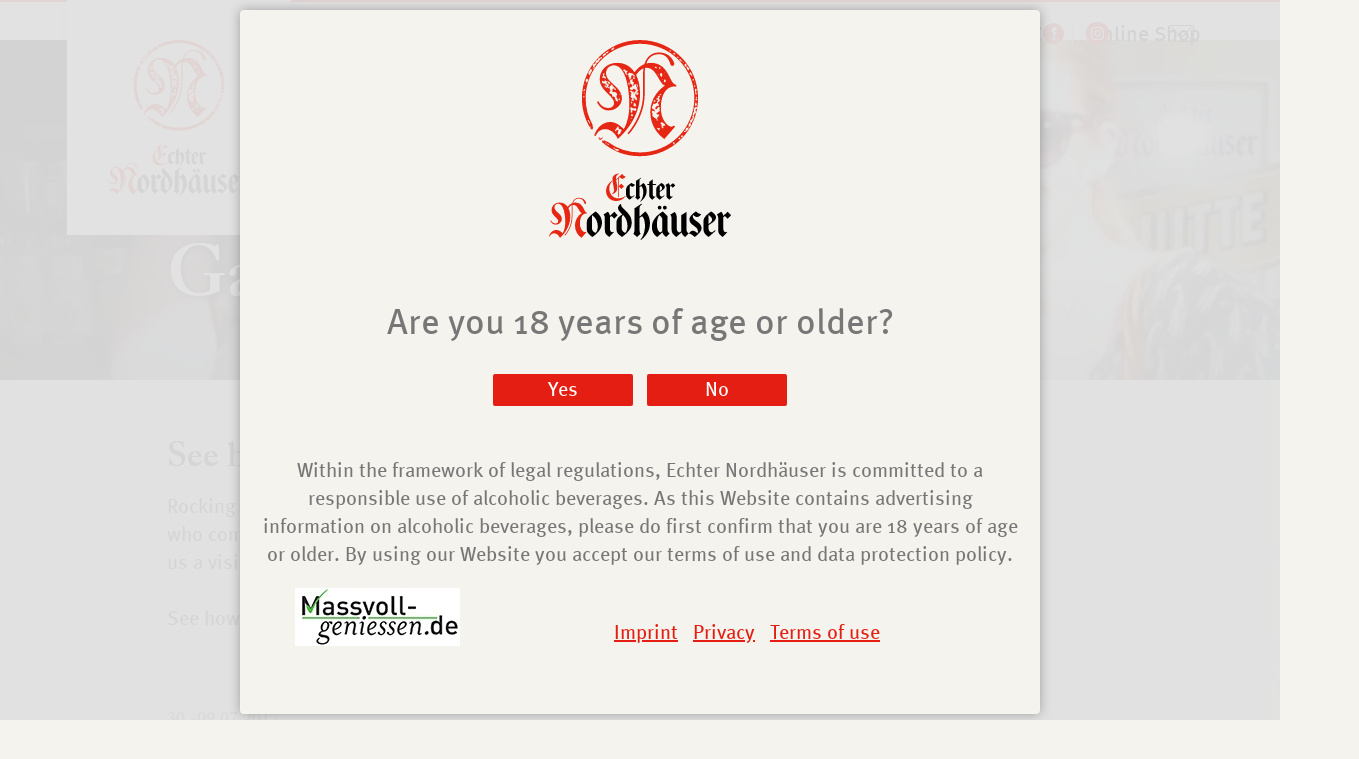

--- FILE ---
content_type: text/html; charset=utf-8
request_url: https://www.echter-nordhaeuser.de/en/roadshow/galerie/2017/warnemuender-woche-2/
body_size: 37497
content:
<!DOCTYPE html>
<html class="no-js page page--id-594 page--type-22" lang="en-US" page-designation="" navigation-color="default">
<head>

<meta charset="utf-8">
<!-- 
	This website is powered by TYPO3 - inspiring people to share!
	TYPO3 is a free open source Content Management Framework initially created by Kasper Skaarhoj and licensed under GNU/GPL.
	TYPO3 is copyright 1998-2026 of Kasper Skaarhoj. Extensions are copyright of their respective owners.
	Information and contribution at https://typo3.org/
-->



<title>Warnemünder Woche 2</title>
<meta http-equiv="x-ua-compatible" content="IE=edge">
<meta name="generator" content="TYPO3 CMS">
<meta name="application-name" content="Echter Nordhäuser">
<meta name="viewport" content="width=device-width, initial-scale=1, shrink-to-fit=no">
<meta property="og:title" content="Warnemünder Woche 2">
<meta name="twitter:card" content="summary">
<meta name="twitter:title" content="Warnemünder Woche 2">
<meta name="apple-mobile-web-app-title" content="Echter Nordhäuser">
<meta name="msapplication-tilecolor" content="#FFFFFF">
<meta name="theme-color" content="#E41E13">
<meta name="format-detection" content="telephone=no">
<meta name="date" content="2020-09-15">


<link rel="stylesheet" href="/_assets/06b6999e3e8a558724cbae14c4a6bac6/build/Stylesheets/tabi.css?1740653261" media="all">
<link rel="stylesheet" href="/_assets/49e9432d61f661f72b71e5ea59351140/build/Stylesheets/custom.css?1739865516" media="all">
<style>
/*<![CDATA[*/
<!-- 
/*InlineDefaultCss*/
/* default styles for extension "tx_form" */
    .captcha { margin-bottom: .5rem; }
    .captcha a { margin-left: .5rem; }
    .captcha--reloading img { opacity: 0.5; }
    .captcha--reloading a { cursor: auto; }
    .captcha--spin .captcha__reload svg { animation: spin 0.8s infinite linear; }
    .captcha__audio__mute { display: none; }
    .captcha--playing .captcha__audio__mute { display: inherit; }
    .captcha--playing .captcha__audio__sound { display: none; }
    @keyframes spin {
          from {transform:rotate(359deg);}
          to {transform:rotate(0deg);}
        }

/*additionalTSFEInlineStyle*/
        :root {
            --bg-color:                     rgb(245, 243, 237);
            --font-color:                   rgb(34, 34, 34);
            --font-color--light:            rgb(119, 119, 119);
            --font-color--dark:             rgb(0, 0, 0);

            --primary-color:                rgb(228, 30, 19);
            --primary-color--light:         rgb(230, 99, 89);
            --primary-color--dark:          rgb(204, 27, 17);

            --secondary-color:              rgb(34, 34, 34);
            --secondary-color--light:       rgb(119, 119, 119);
            --secondary-color--dark:        rgb(0, 0, 0);

            --success-color:                rgb(0, 230, 118);
            --warning-color:                rgb(255, 145, 0);
            --error-color:                  rgb(255, 23, 68);
            --media_copyright_visibility:   0;
            }                    :root {
                        --paragraph__normal: var(--toujou-font-weight-normal-fallback);
                        --paragraph__bold: var(--toujou-font-weight-bold-fallback);
                        --headline__weight: var(--toujou-font-weight-headline-fallback);
                    }/* Vorlage DE + TNB */
.marked {
background-color: var(--primary-color--light);
}

/* BILDDATENBANK */

@media only screen and (min-width: 768px) {
    .page--id-750 main .grid--1, .page--id-12 main .grid--1, .page--id-217 main .grid--1, .page--id-222 main .grid--1, .page--id-222 main .grid--3, .page--id-222 main > .indexedsearch-form__container {
        padding-right: 100px;
    }
}

.page--id-750 main .grid--1, .page--id-12 main .grid--1, .page--id-217 main .grid--1, .page--id-222 main .grid--1, .page--id-222 main .grid--3, .page--id-222 main > .indexedsearch-form__container {
    background: #fff;
    padding: 60px 15px;
    max-width: 1147px;
    margin-bottom: 4rem;
    margin-top: 2rem;
    box-shadow: 0 0 15px rgb(0 0 0 / 10%);
}:root { --toujou-media-copyright-display: none; }:root { --overlay-font-color: rgb(119, 119, 119); }:root { --overlay-bg-color: rgb(245, 243, 237); }
-->
/*]]>*/
</style>





<script>
    var dataLayer = [];
    function gtag(){dataLayer.push(arguments);}
</script><script id="usercentrics-cmp" data-settings-id="i_n7XXBVz" src="https://app.usercentrics.eu/browser-ui/latest/bundle.js" defer></script>
<meta data-privacy-proxy-server="https://privacy-proxy-server.usercentrics.eu">
<script type="application/javascript" src="https://privacy-proxy.usercentrics.eu/latest/uc-block.bundle.js"></script><!-- Google Tag Manager -->
<script>(function(w,d,s,l,i){w[l]=w[l]||[];w[l].push({'gtm.start':new Date().getTime(),event:'gtm.js'});var f=d.getElementsByTagName(s)[0],j=d.createElement(s),dl=l!='dataLayer'?'&l='+l:'';j.async=true;j.src='https://www.googletagmanager.com/gtm.js?id='+i+dl;f.parentNode.insertBefore(j,f);})(window,document,'script','dataLayer','GTM-TQBT78C');</script>
<!-- End Google Tag Manager -->

<link rel="icon" href="https://www.echter-nordhaeuser.de/_assets/processed/UpTfxmAgusYuwSFiEQwYO6V1W6tFnvryLDJAf7B0up4/q:85/pd:0:0/ex:t:fp:0.5:0.5/rt:fit/w:48/h:48/fn:Y3NtX2Zhdmljb24tNzB4NzBfZTcxMjI2ODc3OQ:t/cb:cf698c5ee1fbd31cfe43a8f7af9939de433eaa2f/bG9jYWw6L2ZpbGVhZG1pbi9CaWxkZXIvTG9nb3MvZmF2aWNvbi03MHg3MC5wbmc" sizes="48x48">
<link rel="apple-touch-icon" href="https://www.echter-nordhaeuser.de/_assets/processed/XgzvoPItJHtjS6SnkuyN-yvHqPya_5pC8yG_fAt3xGY/q:85/pd:0:0/ex:t:fp:0.5:0.5/rt:fit/w:70/h:70/fn:Y3NtX2Zhdmljb24tNzB4NzBfYWY4MmUxZWE5NQ:t/cb:cf698c5ee1fbd31cfe43a8f7af9939de433eaa2f/bG9jYWw6L2ZpbGVhZG1pbi9CaWxkZXIvTG9nb3MvZmF2aWNvbi03MHg3MC5wbmc"/>
<link rel="manifest" href="/en/site.webmanifest" /><style type="text/css">.recipes .textpic__image, .recipes .grid.grid--2:first-of-type {background:rgb(242, 212, 172);}</style><!-- Facebook Pixel Code -->
<script>
!function(f,b,e,v,n,t,s)
{if(f.fbq)return;n=f.fbq=function(){n.callMethod?
n.callMethod.apply(n,arguments):n.queue.push(arguments)};
if(!f._fbq)f._fbq=n;n.push=n;n.loaded=!0;n.version='2.0';
n.queue=[];t=b.createElement(e);t.async=!0;
t.src=v;s=b.getElementsByTagName(e)[0];
s.parentNode.insertBefore(t,s)}(window, document,'script',
'https://connect.facebook.net/en_US/fbevents.js');
fbq('init', '822046918530668');
fbq('track', 'PageView');
</script>
<noscript><img height="1" width="1" style="display:none"
src="https://www.facebook.com/tr?id=822046918530668&ev=PageView&noscript=1" /></noscript>
<!-- End Facebook Pixel Code -->

        





    

    <script type="module" src="/_assets/06b6999e3e8a558724cbae14c4a6bac6/build/Javascripts/es6/toujou-webcomponents-bundle.js?1740653261" ></script>


<script type="module" src="/_assets/06b6999e3e8a558724cbae14c4a6bac6/build/Javascripts/es6/tabi.js?1740653261"></script>


    

<link rel="stylesheet" type="text/css" href="/_assets/06b6999e3e8a558724cbae14c4a6bac6/build/Stylesheets/print.css?1740653261" media="print"/>









<link rel="canonical" href="https://www.echter-nordhaeuser.de/en/roadshow/galerie/2017/warnemuender-woche-2/"/>

<link rel="alternate" hreflang="de-DE" href="https://www.echter-nordhaeuser.de/galerie/2017/warnemuender-woche-2/"/>
<link rel="alternate" hreflang="en-US" href="https://www.echter-nordhaeuser.de/en/roadshow/galerie/2017/warnemuender-woche-2/"/>
<link rel="alternate" hreflang="x-default" href="https://www.echter-nordhaeuser.de/galerie/2017/warnemuender-woche-2/"/>
<!-- This site is optimized with the Yoast SEO for TYPO3 plugin - https://yoast.com/typo3-extensions-seo/ -->
<script type="application/ld+json">[{"@context":"https:\/\/www.schema.org","@type":"BreadcrumbList","itemListElement":[{"@type":"ListItem","position":1,"item":{"@id":"https:\/\/www.echter-nordhaeuser.de\/en\/","name":"Home"}},{"@type":"ListItem","position":2,"item":{"@id":"https:\/\/www.echter-nordhaeuser.de\/en\/","name":"Roadshow"}},{"@type":"ListItem","position":3,"item":{"@id":"https:\/\/www.echter-nordhaeuser.de\/en\/","name":"Gallery"}},{"@type":"ListItem","position":4,"item":{"@id":"https:\/\/www.echter-nordhaeuser.de\/en\/roadshow\/galerie\/2017\/","name":"2017"}},{"@type":"ListItem","position":5,"item":{"@id":"https:\/\/www.echter-nordhaeuser.de\/en\/roadshow\/galerie\/2017\/warnemuender-woche-2\/","name":"Warnem\u00fcnder Woche 2"}}]}]</script>
</head>
<body>
<!-- Google Tag Manager (noscript) -->
<noscript><iframe src="https://www.googletagmanager.com/ns.html?id=GTM-5WPJTWM" height="0" width="0" style="display:none;visibility:hidden"></iframe></noscript>
<!-- End Google Tag Manager (noscript) -->




    





    
        



<toujou-overlay id="overlay" class="overlay overlay--light">
    <template><!--
        

        <div class="overlay__infos">
            
            

            <div class="overlay__text">
                
                        
                            

<span id="c3018"></span>

<p class="font--align-center font--beta">Are you 18 years of age or older?</p>



                        
                    
            </div>

            <span class="overlay__warning">
                
                        

<span id="c3021"></span>

<p class="font--align-center">You are not yet 18 years of age.</p>
<p class="font--align-center">We at Echter Nordhäuser take youth protection very seriously. In Germany, no spirits may be sold to minors, and we also stick to the alcoholic drinks industry's voluntary self- restriction not to appeal to youths.</p>
<p class="font--align-center">Visit us again later!</p>



                    
            </span>

            
                <div class="overlay__buttons">
                    <a id="overlayButtonYes" class="button button--primary button--shadow overlay__button" data-overlay-value="yes">
                        
                                Yes
                            
                    </a>

                    <a id="overlayButtonNo" class="button button--primary button--shadow overlay__button" data-overlay-value="no">
                        
                                No
                            
                    </a>
                </div>
            

            
                <div class="overlay__text">
                    
                        

<span id="c3022"></span>

<p class="font--align-center">Within the framework of legal regulations, Echter Nordhäuser is committed to a responsible use of alcoholic beverages. As this Website contains advertising information on alcoholic beverages, please do first confirm that you are 18 years of age or older. By using our Website you accept our terms of use and data protection policy.</p>



                    
                        
<span id="c3023"></span>










		
			<div class="grid grid--2">
				<div class="grid__column grid__column--colspan-2">
		
		<div class="textpic textpic--beside textpic--left " >
			
	<figure class="textpic__image">
		
				
	
    
        
                
                        
	
			<img src="https://www.echter-nordhaeuser.de/_assets/processed/8Mip3iwvYmlk11IxsPI32vItlU7lc-MpgZIAXWcjHSI/q:85/c:165:58:fp:0.5:0.5/rt:force/w:165/h:58/fn:Y3NtX2xvZ29fbWFzc3ZvbGwtZ2VuaWVzc2VuX2YxYjRiNGNjNmQ:t/cb:c18e64da306e97b8997311c14c63a5b6a61e8004/bG9jYWw6L2ZpbGVhZG1pbi9CaWxkZXIvTG9nb3MvbG9nb19tYXNzdm9sbC1nZW5pZXNzZW4ucG5n" width="165" height="58" data-width="165" data-height="58" data-focus-area="{&quot;x&quot;:55,&quot;y&quot;:19.333333333333332,&quot;width&quot;:55,&quot;height&quot;:19.333333333333332}" alt="" title="" loading="lazy" />
		

                        
    
            
            
        

                    
            
	

			
	</figure>

			<div class="textpic__text">
				<p><a href="/en/service/imprint/">Imprint</a> <a href="/en/service/privacy/">Privacy</a> <a href="/en/service/terms-of-use/">Terms of use</a></p>
			</div>
		</div>
		
				</div>
			</div>
		
	











                    
                </div>
            

            
        </div>-->
    </template>
</toujou-overlay>

    


<div class="wrap wrap--master">
    
        <input id="navigation-state" class="state" type="checkbox" autocomplete="off" aria-hidden="true">
        <input id="contact-state" class="state" type="checkbox" autocomplete="off" aria-hidden="true">
        
            <input id="language-state" class="state" type="checkbox" autocomplete="off" aria-hidden="true">
        
        <input id="selector-state" class="state" type="checkbox" autocomplete="off" aria-hidden="true">

        

<toujou-topbar
    topbarType="fixed"
    class="top-bar top-bar--medium"
    navigation-color="default"
    role="region"
    aria-label="Topbar"
>
    <label class="top-bar__toggle top-bar__toggle--menu" for="navigation-state" id="navigation-trigger">
        <span
    class="burger"
    role="button"
    aria-label="Toggle Navigation Menu"
>
    <span></span>
    <span></span>
    <span></span>
    <span></span>
    <span></span>
    <span></span>
</span>

    </label>
    
            
                <a aria-label="Back to homepage" class="top-bar__title" href="/en/">
                    
                    
                            <img class="top-bar__logo" title="Echter Nordhäuser" loading="lazy" src="https://www.echter-nordhaeuser.de/_assets/processed/rZxIChrIeqvGUw43kvBo45jU09VYrp8JjcmKlvLrVFE/q:85/w:45/h:50/fn:Y3NtX2xvZ29fZWNodGVyLW5vcmRoYWV1c2VyX2JlNGFhZGFlNmI:t/cb:a25939241deb3ee07fd36966ad554fdcb57b1d7d/bG9jYWw6L2ZpbGVhZG1pbi9CaWxkZXIvTG9nb3MvbG9nb19lY2h0ZXItbm9yZGhhZXVzZXIucG5n" width="45" height="50" alt="" />
                        
                </a>
            
        

    
        <label
            class="top-bar__toggle top-bar__toggle--language"
            for="language-state"
            aria-label="Open language selector"
        >
            <span></span>
            

<ul
    class="navigation navigation--language"
    aria-label="Select Language"
>
    
        <li class="navigation-item navigation-item--language">
            
                    
                            <a class="navigation-item__link" href="/galerie/2017/warnemuender-woche-2/" hreflang="de-DE">
                                <span class="language__label language__label--Deutsch language__label--iso-de">Deutsch</span>
                                <span class="language__iso language__iso--de">de</span>
                            </a>
                        
                
        </li>
    
        <li class="navigation-item navigation-item--language">
            
                    <span class="navigation-item__link navigation-item__link--active">
                        <span class="language__label language__label--Englisch language__label--iso-en">Englisch</span>
                        <span class="language__iso language__iso--en">en</span>
                    </span>
                
        </li>
    
</ul>



        </label>
    

    
            
        
</toujou-topbar>



        


    <div
        class="wrap wrap--service"
        role="region"
        aria-label="Service navigation group"
    >
        <div class="wrap__inner wrap__inner--service">
            
            


    

<ul
    class="navigation navigation--service"
    aria-label="Service Navigation"
>
    
        <li
            class="navigation-item navigation-item--service"
            page-designation=""
        >
            
            
                    <a class="navigation-item__link" href="https://www.facebook.com/EchterNordhaeuserOriginal/" target="">
                        facebook
                    </a>
                
            <svg viewBox="0 0 40 1" preserveAspectRatio="none" class="navigation-item__line">
                <path d="M0 1 L40 1"/>
            </svg>
            
        </li>
    
        <li
            class="navigation-item navigation-item--service"
            page-designation=""
        >
            
            
                    <a class="navigation-item__link" href="/en/service/contact/" target="">
                        Contact
                    </a>
                
            <svg viewBox="0 0 40 1" preserveAspectRatio="none" class="navigation-item__line">
                <path d="M0 1 L40 1"/>
            </svg>
            
        </li>
    
        <li
            class="navigation-item navigation-item--service"
            page-designation=""
        >
            
            
                    <a class="navigation-item__link" href="/en/search/" target="">
                        Search
                    </a>
                
            <svg viewBox="0 0 40 1" preserveAspectRatio="none" class="navigation-item__line">
                <path d="M0 1 L40 1"/>
            </svg>
            
        </li>
    
</ul>





            
                

<ul
    class="navigation navigation--language"
    aria-label="Select Language"
>
    
        <li class="navigation-item navigation-item--language">
            
                    
                            <a class="navigation-item__link" href="/galerie/2017/warnemuender-woche-2/" hreflang="de-DE">
                                <span class="language__label language__label--Deutsch language__label--iso-de">Deutsch</span>
                                <span class="language__iso language__iso--de">de</span>
                            </a>
                        
                
        </li>
    
        <li class="navigation-item navigation-item--language">
            
                    <span class="navigation-item__link navigation-item__link--active">
                        <span class="language__label language__label--Englisch language__label--iso-en">Englisch</span>
                        <span class="language__iso language__iso--en">en</span>
                    </span>
                
        </li>
    
</ul>



            
        </div>
    </div>


<div
    class="wrap wrap--navigation"
    role="region"
    aria-label="Main navigation group"
>
    


    

<ul
    id="mainNavigation"
    class="navigation navigation--main navigation--first-level navigation--small navigation--fixed"
    aria-label="Main Navigation"
    navigation-color=""
>
    
        <li
            class="navigation-item navigation-item--first-level"
            page-uid="219"
            page-designation=""
        >
            
            
                    <a class="navigation-item__link navigation-item__link--219-page-uid" href="/en/" target="">
                        Home
                    </a>
                
            <svg viewBox="0 0 40 1" preserveAspectRatio="none" class="navigation-item__line">
                <path d="M0 1 L40 1"/>
            </svg>
            
        </li>
    
        <li
            class="navigation-item navigation-item--first-level navigation-item--hasSubNav"
            page-uid="2"
            page-designation=""
        >
            
                <input class="navigation-item__state state"
                       id="navigation-item-1-2" type="checkbox"/>
            
            
                    <span class="navigation-item__link navigation-item__link--2-page-uid">Range</span>
            <svg viewBox="0 0 40 1" preserveAspectRatio="none" class="navigation-item__line">
                <path d="M0 1 L40 1"/>
            </svg>
            
                <label class="navigation-item__toggle-state"
                       for="navigation-item-1-2"></label>
                



    

    
        
    

    
        
    

    
        
    

    
        
    

    
        
    

    

    

<ul class="navigation navigation--sub-nav navigation--second-level navigation--has-subnav">
    
        <li
            class="navigation-item navigation-item--second-level"
            page-uid="673"
            page-designation=""
        >
            
            
                    <a class="navigation-item__link navigation-item__link--673-page-uid" href="/en/range/premium-kornbrand/" target="">
                        Premium Korn
                    </a>
                

            
        </li>
    
        <li
            class="navigation-item navigation-item--second-level"
            page-uid="232"
            page-designation=""
        >
            
                <input class="navigation-item__state state"
                       id="navigation-item-2-232" type="checkbox"/>
            
            
                    <a class="navigation-item__link navigation-item__link--232-page-uid" href="/en/range/fruchtige-likoere/" target="">
                        Fruit liqueurs
                    </a>
                

            
                <label class="navigation-item__toggle-state"
                       for="navigation-item-2-232"></label>
                

<ul class="navigation navigation--sub-nav navigation--third-level">
    
        <li
            class="navigation-item navigation-item--third-level"
            page-uid="252"
            page-designation=""
        >
            
                    <a class="navigation-item__link navigation-item__link--252-page-uid" href="/en/range/fruchtige-likoere/tangerine/" target="">
                        Tangerine
                    </a>
                
        </li>
    
        <li
            class="navigation-item navigation-item--third-level"
            page-uid="251"
            page-designation=""
        >
            
                    <a class="navigation-item__link navigation-item__link--251-page-uid" href="/en/range/fruchtige-likoere/heidelbeere-1/" target="">
                        Blueberry
                    </a>
                
        </li>
    
        <li
            class="navigation-item navigation-item--third-level"
            page-uid="250"
            page-designation=""
        >
            
                    <a class="navigation-item__link navigation-item__link--250-page-uid" href="/en/range/fruchtige-likoere/beerenfrucht/" target="">
                        Mixed Berries
                    </a>
                
        </li>
    
        <li
            class="navigation-item navigation-item--third-level"
            page-uid="249"
            page-designation=""
        >
            
                    <a class="navigation-item__link navigation-item__link--249-page-uid" href="/en/range/fruchtige-likoere/saure-kirsche/" target="">
                        Sour Cherry
                    </a>
                
        </li>
    
        <li
            class="navigation-item navigation-item--third-level"
            page-uid="248"
            page-designation=""
        >
            
                    <a class="navigation-item__link navigation-item__link--248-page-uid" href="/en/range/fruchtige-likoere/johannisbeere/" target="">
                        Blackcurrant
                    </a>
                
        </li>
    
        <li
            class="navigation-item navigation-item--third-level"
            page-uid="247"
            page-designation=""
        >
            
                    <a class="navigation-item__link navigation-item__link--247-page-uid" href="/en/range/fruchtige-likoere/himbeere-2/" target="">
                        Raspberry
                    </a>
                
        </li>
    
        <li
            class="navigation-item navigation-item--third-level"
            page-uid="246"
            page-designation=""
        >
            
                    <a class="navigation-item__link navigation-item__link--246-page-uid" href="/en/range/fruchtige-likoere/pfirsich/" target="">
                        Peach
                    </a>
                
        </li>
    
</ul>



            
        </li>
    
        <li
            class="navigation-item navigation-item--second-level"
            page-uid="674"
            page-designation=""
        >
            
                <input class="navigation-item__state state"
                       id="navigation-item-2-674" type="checkbox"/>
            
            
                    <a class="navigation-item__link navigation-item__link--674-page-uid" href="/en/range/gin/" target="">
                        Gin
                    </a>
                

            
                <label class="navigation-item__toggle-state"
                       for="navigation-item-2-674"></label>
                

<ul class="navigation navigation--sub-nav navigation--third-level">
    
        <li
            class="navigation-item navigation-item--third-level"
            page-uid="680"
            page-designation=""
        >
            
                    <a class="navigation-item__link navigation-item__link--680-page-uid" href="/en/range/gin/dry-gin/" target="">
                        Dry Gin
                    </a>
                
        </li>
    
        <li
            class="navigation-item navigation-item--third-level"
            page-uid="681"
            page-designation=""
        >
            
                    <a class="navigation-item__link navigation-item__link--681-page-uid" href="/en/range/gin/violet-gin/" target="">
                        Violet Gin
                    </a>
                
        </li>
    
</ul>



            
        </li>
    
        <li
            class="navigation-item navigation-item--second-level"
            page-uid="230"
            page-designation=""
        >
            
                <input class="navigation-item__state state"
                       id="navigation-item-2-230" type="checkbox"/>
            
            
                    <a class="navigation-item__link navigation-item__link--230-page-uid" href="/en/range/korn-doppelkorn/" target="">
                        Korn &amp; Doppelkorn
                    </a>
                

            
                <label class="navigation-item__toggle-state"
                       for="navigation-item-2-230"></label>
                

<ul class="navigation navigation--sub-nav navigation--third-level">
    
        <li
            class="navigation-item navigation-item--third-level"
            page-uid="236"
            page-designation=""
        >
            
                    <a class="navigation-item__link navigation-item__link--236-page-uid" href="/en/range/korn-doppelkorn/korn/" target="">
                        Korn
                    </a>
                
        </li>
    
        <li
            class="navigation-item navigation-item--third-level"
            page-uid="237"
            page-designation=""
        >
            
                    <a class="navigation-item__link navigation-item__link--237-page-uid" href="/en/range/korn-doppelkorn/doppelkorn/" target="">
                        Doppelkorn
                    </a>
                
        </li>
    
</ul>



            
        </li>
    
        <li
            class="navigation-item navigation-item--second-level"
            page-uid="233"
            page-designation=""
        >
            
                <input class="navigation-item__state state"
                       id="navigation-item-2-233" type="checkbox"/>
            
            
                    <a class="navigation-item__link navigation-item__link--233-page-uid" href="/en/range/eis-spirituosen/" target="">
                        Ice spirits
                    </a>
                

            
                <label class="navigation-item__toggle-state"
                       for="navigation-item-2-233"></label>
                

<ul class="navigation navigation--sub-nav navigation--third-level">
    
        <li
            class="navigation-item navigation-item--third-level"
            page-uid="255"
            page-designation=""
        >
            
                    <a class="navigation-item__link navigation-item__link--255-page-uid" href="/en/range/eis-spirituosen/eisvodka/" target="">
                        Eisvodka
                    </a>
                
        </li>
    
        <li
            class="navigation-item navigation-item--third-level"
            page-uid="253"
            page-designation=""
        >
            
                    <a class="navigation-item__link navigation-item__link--253-page-uid" href="/en/range/eis-spirituosen/eiskorn/" target="">
                        Eiskorn
                    </a>
                
        </li>
    
</ul>



            
        </li>
    
        <li
            class="navigation-item navigation-item--second-level"
            page-uid="231"
            page-designation=""
        >
            
                <input class="navigation-item__state state"
                       id="navigation-item-2-231" type="checkbox"/>
            
            
                    <a class="navigation-item__link navigation-item__link--231-page-uid" href="/en/range/reiche-ernte/" target="">
                        Reiche Ernte
                    </a>
                

            
                <label class="navigation-item__toggle-state"
                       for="navigation-item-2-231"></label>
                

<ul class="navigation navigation--sub-nav navigation--third-level">
    
        <li
            class="navigation-item navigation-item--third-level"
            page-uid="695"
            page-designation=""
        >
            
                    <a class="navigation-item__link navigation-item__link--695-page-uid" href="/en/range/reiche-ernte/sour-cherry/" target="">
                        Sour cherry
                    </a>
                
        </li>
    
        <li
            class="navigation-item navigation-item--third-level"
            page-uid="239"
            page-designation=""
        >
            
                    <a class="navigation-item__link navigation-item__link--239-page-uid" href="/en/range/reiche-ernte/marille/" target="">
                        Apricot
                    </a>
                
        </li>
    
        <li
            class="navigation-item navigation-item--third-level"
            page-uid="240"
            page-designation=""
        >
            
                    <a class="navigation-item__link navigation-item__link--240-page-uid" href="/en/range/reiche-ernte/apfel-birne/" target="">
                        Apple &amp; Pear
                    </a>
                
        </li>
    
        <li
            class="navigation-item navigation-item--third-level"
            page-uid="241"
            page-designation=""
        >
            
                    <a class="navigation-item__link navigation-item__link--241-page-uid" href="/en/range/reiche-ernte/haselnuss/" target="">
                        Hazelnut
                    </a>
                
        </li>
    
        <li
            class="navigation-item navigation-item--third-level"
            page-uid="242"
            page-designation=""
        >
            
                    <a class="navigation-item__link navigation-item__link--242-page-uid" href="/en/range/reiche-ernte/williamsbirne/" target="">
                        Williams Pear
                    </a>
                
        </li>
    
        <li
            class="navigation-item navigation-item--third-level"
            page-uid="243"
            page-designation=""
        >
            
                    <a class="navigation-item__link navigation-item__link--243-page-uid" href="/en/range/reiche-ernte/mirabelle/" target="">
                        Mirabelle
                    </a>
                
        </li>
    
        <li
            class="navigation-item navigation-item--third-level"
            page-uid="244"
            page-designation=""
        >
            
                    <a class="navigation-item__link navigation-item__link--244-page-uid" href="/en/range/reiche-ernte/himbeere/" target="">
                        Raspberry
                    </a>
                
        </li>
    
</ul>



            
        </li>
    
        <li
            class="navigation-item navigation-item--second-level"
            page-uid="234"
            page-designation=""
        >
            
            
                    <a class="navigation-item__link navigation-item__link--234-page-uid" href="/en/range/wildkraeuter/" target="">
                        Wildkräuter
                    </a>
                

            
        </li>
    
        <li
            class="navigation-item navigation-item--second-level"
            page-uid="235"
            page-designation=""
        >
            
            
                    <a class="navigation-item__link navigation-item__link--235-page-uid" href="/en/range/ingwerlikoer/" target="">
                        Ginger Liqueur
                    </a>
                

            
        </li>
    
</ul>



            
        </li>
    
        <li
            class="navigation-item navigation-item--first-level"
            page-uid="3"
            page-designation=""
        >
            
            
                    <a class="navigation-item__link navigation-item__link--3-page-uid" href="/en/traditional-distillery/" target="">
                        Traditional Distillery
                    </a>
                
            <svg viewBox="0 0 40 1" preserveAspectRatio="none" class="navigation-item__line">
                <path d="M0 1 L40 1"/>
            </svg>
            
        </li>
    
        <li
            class="navigation-item navigation-item--first-level navigation-item--hasSubNav"
            page-uid="220"
            page-designation=""
        >
            
                <input class="navigation-item__state state"
                       id="navigation-item-1-220" type="checkbox"/>
            
            
                    <span class="navigation-item__link navigation-item__link--220-page-uid">Cocktails &amp; Co.</span>
            <svg viewBox="0 0 40 1" preserveAspectRatio="none" class="navigation-item__line">
                <path d="M0 1 L40 1"/>
            </svg>
            
                <label class="navigation-item__toggle-state"
                       for="navigation-item-1-220"></label>
                



    

    
        
    

    
        
    

<ul class="navigation navigation--sub-nav navigation--second-level navigation--has-subnav">
    
        <li
            class="navigation-item navigation-item--second-level"
            page-uid="258"
            page-designation=""
        >
            
            
                    <a class="navigation-item__link navigation-item__link--258-page-uid" href="/en/cocktails-co/" target="">
                        Overview
                    </a>
                

            
        </li>
    
        <li
            class="navigation-item navigation-item--second-level"
            page-uid="259"
            page-designation=""
        >
            
                <input class="navigation-item__state state"
                       id="navigation-item-220-259" type="checkbox"/>
            
            
                    <a class="navigation-item__link navigation-item__link--259-page-uid" href="/en/cocktails-co/cocktails/" target="">
                        Cocktails
                    </a>
                

            
                <label class="navigation-item__toggle-state"
                       for="navigation-item-220-259"></label>
                

<ul class="navigation navigation--sub-nav navigation--third-level">
    
        <li
            class="navigation-item navigation-item--third-level"
            page-uid="261"
            page-designation=""
        >
            
                    <a class="navigation-item__link navigation-item__link--261-page-uid" href="https://www.echter-nordhaeuser.de/en/cocktails-co/cocktails/#c3034" target="">
                        Korn &amp; Doppelkorn
                    </a>
                
        </li>
    
        <li
            class="navigation-item navigation-item--third-level"
            page-uid="266"
            page-designation=""
        >
            
                    <a class="navigation-item__link navigation-item__link--266-page-uid" href="https://www.echter-nordhaeuser.de/en/cocktails-co/cocktails/#c3036" target="">
                        Reiche Ernte
                    </a>
                
        </li>
    
        <li
            class="navigation-item navigation-item--third-level"
            page-uid="265"
            page-designation=""
        >
            
                    <a class="navigation-item__link navigation-item__link--265-page-uid" href="https://www.echter-nordhaeuser.de/en/cocktails-co/cocktails/#c3038" target="">
                        Ice spirits
                    </a>
                
        </li>
    
        <li
            class="navigation-item navigation-item--third-level"
            page-uid="264"
            page-designation=""
        >
            
                    <a class="navigation-item__link navigation-item__link--264-page-uid" href="https://www.echter-nordhaeuser.de/en/cocktails-co/cocktails/#c3040" target="">
                        Fruit liqueurs
                    </a>
                
        </li>
    
        <li
            class="navigation-item navigation-item--third-level"
            page-uid="263"
            page-designation=""
        >
            
                    <a class="navigation-item__link navigation-item__link--263-page-uid" href="https://www.echter-nordhaeuser.de/en/cocktails-co/cocktails/#c3042" target="">
                        Wildkräuter
                    </a>
                
        </li>
    
        <li
            class="navigation-item navigation-item--third-level"
            page-uid="262"
            page-designation=""
        >
            
                    <a class="navigation-item__link navigation-item__link--262-page-uid" href="https://www.echter-nordhaeuser.de/en/cocktails-co/cocktails/#c3044" target="">
                        Ginger Liquer
                    </a>
                
        </li>
    
</ul>



            
        </li>
    
        <li
            class="navigation-item navigation-item--second-level"
            page-uid="260"
            page-designation=""
        >
            
                <input class="navigation-item__state state"
                       id="navigation-item-220-260" type="checkbox"/>
            
            
                    <a class="navigation-item__link navigation-item__link--260-page-uid" href="/en/cocktails-co/longdrinks/" target="">
                        Longdrinks
                    </a>
                

            
                <label class="navigation-item__toggle-state"
                       for="navigation-item-220-260"></label>
                

<ul class="navigation navigation--sub-nav navigation--third-level">
    
        <li
            class="navigation-item navigation-item--third-level"
            page-uid="269"
            page-designation=""
        >
            
                    <a class="navigation-item__link navigation-item__link--269-page-uid" href="https://www.echter-nordhaeuser.de/en/cocktails-co/longdrinks/#c3048" target="">
                        Korn &amp; Doppelkorn
                    </a>
                
        </li>
    
        <li
            class="navigation-item navigation-item--third-level"
            page-uid="268"
            page-designation=""
        >
            
                    <a class="navigation-item__link navigation-item__link--268-page-uid" href="https://www.echter-nordhaeuser.de/en/cocktails-co/longdrinks/#c3050" target="">
                        Ice spirits
                    </a>
                
        </li>
    
        <li
            class="navigation-item navigation-item--third-level"
            page-uid="267"
            page-designation=""
        >
            
                    <a class="navigation-item__link navigation-item__link--267-page-uid" href="https://www.echter-nordhaeuser.de/en/cocktails-co/longdrinks/#c3052" target="">
                        Fruit liqueurs
                    </a>
                
        </li>
    
</ul>



            
        </li>
    
</ul>



            
        </li>
    
        <li
            class="navigation-item navigation-item--first-level"
            page-uid="221"
            page-designation=""
        >
            
            
                    <a class="navigation-item__link navigation-item__link--221-page-uid" href="https://shop.echter-nordhaeuser.de/" target="">
                        Online Shop
                    </a>
                
            <svg viewBox="0 0 40 1" preserveAspectRatio="none" class="navigation-item__line">
                <path d="M0 1 L40 1"/>
            </svg>
            
        </li>
    
</ul>





    
        


    

<ul
    class="navigation navigation--service"
    aria-label="Service Navigation"
>
    
        <li
            class="navigation-item navigation-item--service"
            page-designation=""
        >
            
            
                    <a class="navigation-item__link" href="https://www.facebook.com/EchterNordhaeuserOriginal/" target="">
                        facebook
                    </a>
                
            <svg viewBox="0 0 40 1" preserveAspectRatio="none" class="navigation-item__line">
                <path d="M0 1 L40 1"/>
            </svg>
            
        </li>
    
        <li
            class="navigation-item navigation-item--service"
            page-designation=""
        >
            
            
                    <a class="navigation-item__link" href="/en/service/contact/" target="">
                        Contact
                    </a>
                
            <svg viewBox="0 0 40 1" preserveAspectRatio="none" class="navigation-item__line">
                <path d="M0 1 L40 1"/>
            </svg>
            
        </li>
    
        <li
            class="navigation-item navigation-item--service"
            page-designation=""
        >
            
            
                    <a class="navigation-item__link" href="/en/search/" target="">
                        Search
                    </a>
                
            <svg viewBox="0 0 40 1" preserveAspectRatio="none" class="navigation-item__line">
                <path d="M0 1 L40 1"/>
            </svg>
            
        </li>
    
</ul>





    

    

<a aria-label="Back to homepage" class="navigation__logo navigation__logo--horizontal navigation__logo--medium" href="/en/">
    
    
            <svg class="logo" width="96.077" height="105.551" viewBox="0 0 96.077 105.551"><path fill="#E52713" d="M0 103.592c1.002-3.107 4.306-4.807 7.21-1.558 1.076-1.7 1.426-4.468 1.388-6.22-.102-4.482-1.048-9.183-3.653-9.394-1.3-.105-2.454 1.102-1.908 2.66.602 1.724 3.375 2.73 3.716 4.93.29 1.86-1.27 3.446-3.255 3.446-1.834 0-2.694-1.758-2.814-2.107l.346-.17c.352.784 1.19 1.663 2.393 1.663.917 0 1.385-.505 1.43-1.19.1-1.494-2.845-2.84-3.363-4.876-.583-2.304.938-4.97 4.145-4.97 1.788 0 3.25.828 4.226 2.293.46-.64 1.26-1.534 2.42-1.995.73-2.42 2.494-2.836 3.58-2.836 1.823 0 3.163.99 3.705 2.6.214.634-.692 1.012-.918.29-.423-1.35-1.14-2.47-2.79-2.47-.942 0-2.41.292-3.108 2.26a4.16 4.16 0 0 1 1.083-.142c4.662 0 4.443 5.36 6.255 5.36v.402c-.84-.04-1.89.115-2.68 1.153-.833 1.095-1.072 2.565-1.102 3.915-.05 2.335.916 3.95 2.006 4.605.29.174.754.33 1.138-.102l.335.29-2.617 3a8.002 8.002 0 0 1-3.438-6.662c0-3.538 2.508-5.746 3.59-6.404-1.437-.297-2.01-4.348-4.508-4.348-.116 0-.228.01-.338.025-.077.48-.12 1.025-.12 1.647v4.66c0 5.027-2.705 8.54-3.91 9.956l-.292-.267c1.083-1.306 3.795-4.754 3.795-9.688V88.69c0-.567.036-1.077.103-1.534-.903.332-1.514 1.184-1.785 1.64.612 1.215.948 2.76.948 4.558 0 5.963-4.213 10.01-5.452 11.08-1.26-3.017-4.53-3.114-5.39-.727l-.37-.115z"/><path fill-rule="evenodd" clip-rule="evenodd" d="M32.55 93.182c.23-.188.556-.203.814.044.265.255 1.07 1.126 1.07 1.126l1.807-1.85-1.762-1.85-2.303 2.166c-.15-1.3-1.11-2.166-1.11-2.166l-2.312 1.445s.742.614.742 1.973l-.003 6.32c0 1.803.706 2.275 2.32 3.592l2.447-2.518-.25-.24c-.61.58-1.81.02-1.81-1.446v-6.263s.2-.207.354-.333zm18.264-2.714l-2.986 2.76V88.46c0-.558.196-.915.92-1.434.124-.088.377-.254.377-.254l-.27-.407-3.73 2.475v11.742c0 1.156-.624 1.662-.624 1.662l1.978 1.738 1.907-1.738s-.556-.506-.556-1.67v-6.6l.63-.582c.35-.324.65-.377.99-.055.57.548 1.22 2.064 1.22 4.674 0 3.148-1.167 6.23-2.346 7.21l.263.33c2.008-1.566 4.71-4.57 4.71-8.68.003-3.14-1.093-5.135-2.48-6.4zm21.737 8.81v-8.503l-2.703 1.633v7.646c0 .287.01.556.033.814 0 0-.376.354-.61.53-.343.26-.7.194-.954.01-.52-.378-.892-.888-.892-2.13V93.29c0-1.494-1.13-2.516-1.13-2.516L63.98 92.22s.737.613.737 1.972v5.86c0 1.697.656 2.553 2.5 3.928l2.773-2.438c.223.95.758 1.72 1.91 2.44 0 0 1.577-1.634 1.893-1.878-1-.598-1.242-1.21-1.242-2.825zm3.326-6.226c0-.308.092-.56.21-.696.327.285.983.815 1.646 1.018 1.296.396 2.45-1.07 2.585-1.484-.908.068-2.19-.912-2.797-1.42-1.606 1.182-3.397 2.654-3.397 4.19 0 3.286 4.51 3.493 4.51 6.3 0 .47-.07.788-.26 1.1-.47-.465-1.195-1.107-1.825-1.333-1.272-.46-2.104.65-2.75 1.38.893-.068 2.518 1.324 3.18 1.877 2.206-1.736 3.582-3.213 3.582-4.662 0-3.25-4.682-3.83-4.682-6.27zm-37.126-4.65c-.758-.818-.796-1.49-.605-1.73l-.162-.166c-1.06.52-1.55 1.318-1.55 2.232 0 1.143 1.13 2.166 2.267 3.27-2.07 1.47-3.068 2.297-3.068 4.477v3.57c0 1.697 1.06 2.553 2.904 3.928 5.038-3.56 5.11-6.092 5.11-7.658 0-1.826-.515-3.338-2.22-5.193-.965-1.054-1.734-1.706-2.678-2.73zm1.885 12.96c-.225.384-.478.42-.795.25-.666-.35-1.502-1.078-1.502-2.333v-5.06c0-.91.383-1.48.753-1.83.187.184.367.37.54.563 1.754 1.94 2.45 5.934 1.006 8.406zm47.518-7.75c0-1.507-1.685-2.513-2.58-3.145-2.205 1.745-4.02 3.05-4.02 5.17l-.003 4.417c0 1.697.86 2.553 2.7 3.928l3.73-3.277-.333-.357s-.6.545-1.005.853c-.58.446-1.1.37-1.434.11-.526-.4-1.016-.866-1.016-2.03v-1.5c1.747-1.15 3.96-2.36 3.96-4.165zm-3.958-1.282c.68.433 1.934 1.443 1.934 2.34 0 1.213-1.058 1.873-1.937 2.445V92.33zm-21.7 6.95v-6.37l-2.397-2.442c-4.337 2.688-5.767 5.568-5.767 8.028 0 2.684 1.01 4.295 2.77 5.486l2.825-2.483c.217.97.75 1.75 1.92 2.48 0 0 1.58-1.633 1.896-1.877-1-.6-1.246-1.21-1.246-2.826zm-3.246 2.042c-.294.22-.77.23-1.11-.122-.646-.664-1.177-1.79-1.177-3.716 0-1.836.363-4.018 1.342-5.066 1.13 1.092 1.482 1.494 1.482 2.402v5.234c0 .268.01.52.03.764 0 0-.37.35-.57.504zm-.87-11.83a1.015 1.015 0 0 0 0-2.03 1.014 1.014 0 0 0 0 2.027zm2.764 0c.56 0 1.01-.45 1.01-1.013a1.012 1.012 0 0 0-2.026-.003c0 .56.452 1.012 1.015 1.012zm-36.573.976c-3.077 2.49-4.605 3.623-4.605 5.76v3.827c0 1.697 1.062 2.553 2.905 3.928 0 0 5.094-3.078 5.094-7.24 0-2.968-1.295-4.755-3.393-6.275zm.415 10.91c-.26.42-.523.413-.79.272-.64-.343-1.525-1.098-1.525-2.37v-6.29c0-.325.124-.462.44-.254 2.667 1.764 3.36 6.26 1.875 8.643zm67.403-8.196a.592.592 0 0 1 .813.044c.267.255 1.07 1.126 1.07 1.126l1.808-1.85-1.763-1.85-2.304 2.166c-.15-1.3-1.11-2.166-1.11-2.166l-2.31 1.445s.74.614.737 1.973v6.32c0 1.803.703 2.275 2.32 3.592l2.445-2.518-.25-.24c-.61.58-1.812.02-1.812-1.446l.003-6.263c.002 0 .2-.207.354-.333z"/><path d="M49.86 75.42l-2.07 1.815V74.09c0-.388.13-.604.64-.942.09-.06.24-.152.24-.152l-.167-.276-2.586 1.63v7.72c0 .763-.384 1.095-.384 1.095l1.322 1.145 1.32-1.145s-.384-.333-.384-1.098v-4.34s.306-.273.43-.37c.26-.197.458-.243.69-.037.393.354.85 1.45.85 3.063 0 2.064-.8 4.094-1.62 4.738l.18.22c1.39-1.03 3.237-3.01 3.237-5.71 0-1.356-.36-3.09-1.695-4.21zm14.208 1.828c.188-.147.413-.174.62 0 .242.207.7.7.7.7l1.254-1.227-1.19-1.18-1.596 1.424c-.108-.857-.77-1.422-.77-1.422l-1.602.95s.51.406.51 1.3v4.15c0 1.19.49 1.5 1.608 2.368l1.695-1.657-.165-.166c-.456.455-1.264.078-1.264-.86V77.43s.12-.115.2-.178zm-9.27 4.375l.003-5.057h1.417l.42-.58h-1.834V73.53l-1.873 1.317v1.138h-.788l-.42.58h1.207v5.377c0 1.188.485 1.5 1.602 2.366l1.697-1.657-.165-.164c-.457.455-1.265.08-1.265-.86zm6.35-4.134c0-.994-1.167-1.656-1.788-2.07-1.525 1.144-2.784 2.006-2.784 3.4v2.902c0 1.115.592 1.68 1.868 2.584l2.55-2.125-.218-.244s-.366.325-.628.5c-.324.222-.746.304-1.104.065-.313-.204-.633-.5-.633-1.226v-1.05c1.215-.755 2.74-1.547 2.74-2.737zm-2.737-.846c.484.29 1.337.95 1.337 1.538 0 .798-.727 1.23-1.334 1.608v-3.145zm-14.763.743c.88.304 1.616-.757 1.77-1.05-.553.05-1.404-.586-1.822-.92-1.58 1.016-2.9 1.828-2.9 3.588l-.002 2.717c0 1.115.596 1.68 1.873 2.584l2.55-2.126-.22-.244s-.404.35-.628.5c-.375.252-.79.273-1.104.064-.352-.23-.595-.55-.595-1.227v-4.606c.213.19.68.582 1.08.72z"/><path fill-rule="evenodd" clip-rule="evenodd" fill="#E52713" d="M36.884 77.122l1.31-1.312 1.397 1.396-1.393 1.396-1.31-1.313v5.62h-.372V73.1l-1.038 1.003c.184 1.276.583 2.44.583 3.945 0 2.06-1.58 3.164-2.78 3.285l-.05-.265s1.057-.267 1.057-1.84c0-1.95-.796-3.786-.796-5.81 0-1.566 1.277-2.838 3.43-2.924l.02.258c-.63.068-1.554.58-1.554 2.164 0 .25.013.494.036.732l3.084-2.987c.485.447.996 1.34 1.947 1.335-.105.363-1.055 1.57-2.112 1.145-.502-.202-.916-.663-1.036-.808l-.416.41v4.378zm-3.643-2.858l.17.19c-.58.542-1.57 1.853-1.57 3.86 0 2.873 1.717 5.254 4.866 5.254 1.802 0 3.01-.748 3.55-1.296l.206.174c-1.102 1.5-2.78 2.48-4.82 2.534-3.165.086-5.59-2.158-5.52-5.454.066-3.108 2.56-4.92 3.122-5.262zm3.044-22.024C38.957 49.93 48.06 41.2 48.06 28.336c0-3.882-.73-7.218-2.05-9.84.587-.985 1.902-2.824 3.855-3.538a23.11 23.11 0 0 0-.222 3.313V28.34c0 10.643-5.856 18.082-8.19 20.897l.628.58c2.6-3.058 8.44-10.635 8.44-21.477V18.27c0-1.34.09-2.518.26-3.55a4.76 4.76 0 0 1 .726-.056c5.394 0 6.632 8.743 9.732 9.383-2.333 1.42-7.747 6.188-7.747 13.82 0 8.452 5.38 12.995 7.418 14.373l5.648-6.473-.72-.626c-.83.93-1.83.598-2.455.22-2.356-1.41-4.44-4.89-4.33-9.923.062-2.91.58-6.084 2.374-8.45 1.707-2.243 3.975-2.58 5.788-2.487v-.873c-3.906 0-3.44-11.572-13.5-11.572-.837 0-1.62.11-2.34.305 1.504-4.25 4.675-4.882 6.71-4.882 3.56 0 5.106 2.418 6.022 5.332.49 1.56 2.446.744 1.98-.63-1.17-3.468-4.06-5.606-8.003-5.606-2.336 0-6.15.895-7.723 6.12-2.502.993-4.232 2.932-5.215 4.308-2.11-3.16-5.26-4.948-9.122-4.948-6.924 0-10.207 5.753-8.946 10.725 1.115 4.392 7.476 7.3 7.26 10.523-.1 1.478-1.11 2.566-3.09 2.566-2.6 0-4.405-1.894-5.164-3.584l-.747.358c.26.755 2.118 4.54 6.076 4.54 4.28 0 7.65-3.42 7.025-7.43-.735-4.748-6.72-6.923-8.02-10.645-1.177-3.364 1.313-5.97 4.118-5.74 5.624.456 7.667 10.6 7.886 20.28.084 3.773-.67 9.742-2.993 13.41-6.272-7.005-13.406-3.347-15.567 3.365l.793.247c1.856-5.155 8.914-4.944 11.636 1.567zm19.03-20.26c.2-.043.283-.134.368-.206.085-.073.532.038.582.11.05.074-.074.127-.11.2-.065.132-.065.382-.126.43-.06.047-.16.01-.335.14-.154.116-.416.216-.483.177-.05-.03.084-.2.09-.32.012-.205-.098-.506.014-.53zm3.212 15.057c-.028.025-.1-.055-.123-.017-.022.04.036.303-.08.527-.033.06-.08.003-.138.016-.06.012-.014.088-.083.11-.055.016-.464-.075-.593-.37-.13-.29-.307-.292-.365-.374-.03-.046.02-.188.01-.3-.014-.12-.04-.21-.005-.23.055-.035.275.095.64.14.36.04.694.025.735.07.043.05.035.394 0 .425zm.08-17.19c.02.054-.238.473-.54.498-.088.008-.187.003-.206.03-.018.028.032.277.084.373.042.078.27.176.282.218.012.043-.11.144-.09.197.028.074.33.15.32.33-.017.296.1.342.108.4.01.06-.28.438-.327.452-.048.013-.175-.12-.212-.036-.04.08.088.062.1.114.01.052-.228.44-.47.46-.24.02-.284.015-.3.045-.017.034.095.173.108.377.007.104.248.14.28.217.02.044-.118.15-.114.197.002.057.39.156.35.44-.04.28.11.213.102.292-.007.08-.226.415-.33.45-.1.037-.392-.264-.478-.25-.096.016-.067.114-.462.34-.396.227-.547.515-.584.62-.03.082-.018.076-.08.08-.067 0-.067.036-.03.135.038.1.105.275.08.29-.03.02-.08-.026-.116 0-.024.015.016.15.053.17.044.02.076.047.063.083-.01.04-.013.07.13.093.146.02.393.095.458.078.063-.015-.057-.095-.03-.116.026-.02.356-.05.38-.094.027-.043-.036-.308 0-.424.022-.062.476-.382.66-.485.053-.03.003-.134.045-.15.044-.015.11.07.26.144.15.072.29.13.326.175.048.053.003.21-.018.607-.023.4-.146.587-.016.713.13.124.007.363.023.456.018.094.026.116.01.13-.03.028-.108-.027-.14-.003-.027.024-.02.175-.04.202-.025.027-.128.062-.154.09-.027.03.018.116-.015.135-.06.03-.297-.038-.352 0-.092.056-.373.484-.47.527-.08.036-.284-.03-.35 0-.064.03-.067.116-.125.146-.056.028-.09.024-.11.067-.028.054.08.352.313.392.234.04.29.182.39.246.103.064.47-.065.586 0 .08.044.26.536.234.636-.014.054-.097.05-.13.163-.018.066-.06.152-.146.174-.107.028-.28.057-.31.09-.043.05-.073.37-.116.423-.044.056-.062-.02-.118 0-.056.024-.214.28-.21.347.002.065-.02.087-.066.08-.045-.01-.087-.003-.063.082.023.085.08.195.084.293 0 .1-.012.315.02.365.037.048.133-.008.264.096.13.104.204.06.207.116 0 .048-.02.12-.033.15-.023.044-.058-.012-.095.017-.04.03.06.134.01.15-.054.014-.2-.024-.324-.056-.124-.033-.316-.016-.38-.052-.058-.03.016-.128.016-.225 0-.095-.048-.16-.017-.197.02-.026.09-.01.155-.03.06-.016.085-.042.08-.075-.005-.032-.09.004-.26-.083-.166-.09-.7-.492-.724-.558-.022-.067-.114-.118-.234-.11-.12.008-.212.037-.212-.04-.004-.146-.103-.163-.114-.22-.01-.055-.04-.228-.096-.262-.055-.033-.4.055-.467 0-.08-.068-.042-.23-.272-.563-.077-.11-.133-.234-.086-.31.046-.074.086-.31.01-.413-.078-.104-.01-.12.036-.11.048.01.12.027.12-.044-.017-.333-.16-.6-.33-.75-.1-.086-.182-.112-.178-.207.004-.096-.013-.385.146-.5.136-.096.145-.253.203-.287.083-.05.577-.01.897.15.203.1.48.223.513.19.038-.03-.02-.066-.006-.11.016-.042.157.007.154-.06-.003-.06-.11-.075-.222-.072-.108 0-.205.002-.26-.033-.037-.025.064-.198.126-.314.05-.092.12-.24.09-.285-.04-.058-.363-.15-.543-.174-.18-.024-.23-.222-.37-.25-.18-.03-.325-.044-.378-.105-.052-.06-.004-.138-.02-.24-.02-.1-.173-.115-.212-.183-.06-.1-.044-.748.188-.914.23-.166.28-.24.242-.356-.038-.117-.157-.38-.062-.445.074-.054.242-.03.273-.113.03-.082.058-.484.18-.506.126-.02.414.047.54.096.13.047.43.16.463.123.04-.047-.102-.09-.068-.16a.74.74 0 0 1 .183-.196c.097-.043.16.023.244-.015.087-.04.215-.338.274-.358.05-.015.095.054.137.043.047-.01.11-.216.084-.32-.018-.084-.092-.254-.04-.38.037-.083.07-.055.107-.042.04.01.083 0 .104-.092.01-.045.005-.105.033-.112.03-.006.086.07.11.064a.42.42 0 0 0 .163-.16c.013-.053.15 0 .157-.03.007-.04-.113-.044-.117-.07-.005-.025.044-.117.04-.148-.003-.032-.056-.035-.062-.086-.003-.05.06-.07.046-.108-.012-.037-.235-.173-.513-.185-.278-.01-.37-.003-.4-.027-.03-.024.047-.06.046-.1-.004-.04-.048-.028-.063-.056-.013-.027.028-.06.013-.083-.018-.022-.116 0-.125-.037-.01-.04.19-.24.243-.253.052-.015.21.002.26-.02.05-.018.24-.342.285-.35s.07.044.108.04c.04-.005.143-.225.07-.396-.07-.167-.032-.29-.002-.333.03-.043.045-.03.074-.016.03.014.06.02.09-.057.033-.078.04-.115.058-.12.024-.006.074.042.107.04.034-.003.13-.1.146-.147.018-.045.04-.065.16-.042.12.022.133.03.16.02.026-.01.034-.17.08-.196.05-.027.303.05.324.103.02.055-.188.345-.175.404.01.03.1.01.115.042zm.535 13.593c.048-.048.186.017.29.017.11 0 .25-.134.327-.114.07.02.33.333.51.542.113.13.25.056.312.086.05.028.07.18.104.21.046.045.186-.02.245.006.035.015-.02.06 0 .106.02.045.274.128.33.204.037.054-.014.166.002.2.014.036.117-.008.138.02.03.04.006.51-.293.47-.298-.04-.506-.01-.577.132-.074.143-.188.262-.25.253-.065-.01-.012-.084-.052-.112-.04-.03-.186-.04-.234 0-.047.038.105.242.147.313.096.158.178.068.204.11.053.083-.062.27-.037.317.024.05.15-.036.167 0 .032.064-.165.425-.245.425-.103 0-.335-.113-.47-.296-.24-.326-.304-.254-.35-.34-.068-.12.11-.58.07-.804-.04-.228-.167-.178-.19-.255-.018-.076.174-.15.15-.218-.026-.067-.19-.058-.218-.125-.027-.067.006-.195-.037-.218-.045-.02-.18.063-.245.03-.05-.024.02-.114.01-.15-.01-.035-.103-.007-.125-.06-.022-.055.043-.426.183-.517.142-.09.095-.18.138-.228zm.097-14.412c-.022.026-.11-.054-.14-.04-.03.013.032.132-.002.135-.033.003-.51-.052-.587-.105-.074-.054-.033-.457.008-.523.042-.066.184-.04.225-.01.04.03-.063.146.043.15.106.007.04-.128.078-.148.035-.02.098.04.176.06.08.023.138.01.175.047.04.038-.003.14 0 .213.004.07.05.194.026.22zm1.847-11.877c.036-.05.294-.02.32 0 .028.02-.013.18-.075.236-.1.087-.205.1-.247.08-.04-.022-.033-.262.002-.313zm-.38 4.17c.06-.132.207-.4.24-.44.038-.04.098 0 .193 0s.192-.03.237-.004c.043.02.03.09.115.206.075.11.184.166.2.218.025.07-.07.36-.14.52-.057.12-.04.283-.07.33-.03.045-.127.02-.228.058-.103.038-.15.12-.207.11-.056-.008-.176-.092-.275-.223s-.162-.13-.154-.22c.01-.09.027-.418.088-.552zm-.866-.2c-.096.108-.313-.002-.237-.165.04-.09.216-.167.263-.145.045.02.034.244-.026.31zm-.35-3.5c.15.186.29.18.34.27.05.09-.02.37.002.557.02.188.05.26.014.304-.028.036-.11-.052-.153-.01-.04.046.027.514-.086.596-.106.076-.262.05-.384.01-.157-.052-.275-.093-.346-.186-.068-.094-.037-.477-.075-.55-.04-.07-.09.064-.14.018-.075-.07-.02-.71.09-.884.11-.173.15-.35.236-.386.095-.037.39.123.5.26zm-1.433-2.735c.023-.11.017-.32.003-.383-.015-.06.017-.087.076-.08.058.005.074-.01.146-.082.05-.05.37.027.424.162.054.132.162.122.207.153.07.048.008.087-.022.157-.032.07.042.195-.074.29-.117.096-.234.187-.404.09-.19-.106-.17-.15-.24-.174-.08-.027-.14-.023-.116-.133zm-.626 3.312c.012-.05.037-.06.082-.064.19-.018.397.128.434.16.044.042.022.094-.037.112a.313.313 0 0 0-.18.123c-.037.05-.058.066-.1.036-.15-.102-.237-.22-.2-.365zm-1.647-4.018c.02-.027.042-.01.067-.027.02-.015.01-.06.04-.078.047-.03.635.044.717.104.08.06-.037.183.004.22.04.033.185-.04.234-.006s-.05.182-.024.21c.027.03.19-.036.233 0 .024.02.007.057.004.17 0 .1.012.137-.004.16-.013.02-.08-.044-.11-.027-.027.018.038.213-.007.238-.056.03-.157-.29-.2-.327-.054-.043-.497-.072-.53-.105-.028-.028.026-.085.01-.11-.013-.025-.175.027-.222.003-.045-.022-.044-.07-.08-.117-.04-.048-.11-.065-.132-.094-.02-.03.01-.09.01-.12 0-.032-.025-.067-.01-.093zm-27.65 5.3c.073-.085.162.013.227-.054.063-.068.023-.413.063-.473.04-.057.082.023.133-.002.052-.026.083-.283-.132-.45-.12-.094-.11-.263-.08-.29.034-.03.103.044.142.02.06-.032-.052-.16-.035-.233.02-.076.065.005.108 0 .043-.006.032-.276.125-.28.092-.002.165.045.198-.013.035-.058-.047-.16-.003-.236.043-.077.253-.065.312.004.06.07-.08.34-.055.41.026.066.132-.04.166.01.034.053-.02.528-.195.6-.172.074-.257.08-.263.147s.12.23.248.313c.125.086.27.05.318.107.054.065-.042.147-.02.21.022.065.192-.006.337.108.145.113.117.346.245.382.066.018.135.062.096.16-.07.18-.02.357-.153.413s-.64-.052-.717-.107c-.077-.055.002-.122.002-.16s-.098-.03-.14-.085c-.042-.055.073-.09-.057-.142-.126-.05-.492.064-.68.165-.054.03-.126.05-.11-.022s.07-.106.03-.15c-.03-.04-.173.02-.21-.03-.04-.05.045-.25.105-.316zm9.116 8.903c.03-.062.312-.063.415.002.092.058.016.12.02.22.006.1.056.146 0 .196-.072.066-.26.09-.31.035-.038-.05.047-.126.02-.166-.04-.058-.13.074-.174.02-.044-.05-.002-.244.03-.306zm-.427 2.55c.08-.1.474-.063.533-.03.058.034-.02.085-.012.122.01.038.14-.006.154.043.012.05.002.4-.102.474-.104.073-.144.085-.178.138-.033.052-.064.122-.112.128-.05.006-.088-.042-.114-.085-.066-.116-.223-.104-.273-.16-.075-.084.026-.527.105-.63zm-6.36-9.184c.074.055-.087.144-.066.205.02.062.466-.11.542-.095.073.014-.03.18.034.22.066.04.403-.22.55-.163.15.056.66.496.743.635.083.14-.052.312.008.407.062.093.022.19-.09.173-.11-.015-.095.105-.256.076-.16-.03-.443-.14-.508-.307-.063-.166-.27-.276-.34-.316-.07-.04.107-.16.02-.246s-.72-.03-.783.08c-.077.13.094.604.42.648.326.045.406.01.477.06.105.074-.1.15-.075.215.025.065.553.045.605.208.053.166-.173.436-.24.467-.064.03-.214-.006-.275.054-.06.063.232.097.22.17-.01.077-.11.03-.164.08-.055.05.1.208.065.258-.034.05-.19-.04-.19.037s.13.112.22.21c.093.1.07.176.154.21.083.037.265-.01.334-.074.07-.064-.004-.13.046-.175.05-.046.137.096.212.055.074-.04-.08-.232-.064-.335.018-.103.103-.022.168-.043.065-.02-.02-.138.045-.17.065-.03.13.065.213.015.084-.05.01-.357.06-.473.05-.116.09-.015.15-.035s.043-.157.1-.19c.055-.03.427-.072.53 0 .103.074.414.6.354.76-.06.16-.05.203.09.203s.21-.044.307.04c.097.08-.003.15.05.232.057.08.16-.068.27-.022.11.046.02.308.028.383.01.074.132-.01.185.04.05.05.056.18.12.235.066.056.303.006.41.084.104.078.02.344.043.41.025.064.17-.04.21.02.04.06-.065.13-.095.195s-.053.2-.16.16c-.104-.04-.42.025-.53-.042-.107-.068.054-.543-.104-.637-.158-.093-.417-.066-.637 0-.22.067-.45.68-.45.8s.054.04.13.153c.08.112.075.328.035.414-.04.085-.346.03-.357.12-.01.09.15.076.23.1.08.026-.037.25.085.276.122.028.935-.253 1.06-.21.125.04-.046.097-.016.177.03.08.757.052.864.14.107.086-.047.185.03.242.283.206.55.687.504 1.18-.01.114-.004.215-.15.19-.146-.025-.33-.05-.36-.004-.03.045.15.15.146.21-.005.06-.188.08-.188.136 0 .056.126.01.16.095.037.085-.023.105-.028.21-.005.106.1.016.11.12.01.106-.04.29-.02.345.02.055.116-.062.16-.026.046.033.016.393.067.454.05.06.165-.01.245.066.08.078.05.574.07.654.02.08.203-.055.248.015.046.07-.065.274-.08.414-.015.14.01.347-.024.443-.036.095-.1.075-.18.044-.083-.027-.277.12-.38.06-.108-.06.064-.12-.013-.23-.165-.23-.528-.305-.625-.405-.1-.1-.043-.746-.13-.82s-.19.043-.235-.012c-.046-.055.097-.59.062-.677-.037-.085-.21.016-.26-.035-.05-.05.183-.17.056-.195-.202-.038-.212-.21-.37-.286-.16-.078-.24.19-.347.18-.106-.01.02-.196-.05-.227-.07-.03-.086.17-.17.16-.087-.01-.317-.074-.36-.207-.07-.213.11-.318.11-.414 0-.094-.168-.18-.223-.32-.054-.14.01-.455-.102-.51-.113-.052-.594.038-.75-.183-.155-.22-.453-.337-.523-.453-.07-.115-.04-.314 0-.423.04-.11.134.02.21-.014.077-.034.444-.592.393-.78-.05-.183-.163 0-.277-.114-.115-.114.05-.48-.014-.57-.064-.09-.247.018-.266-.087a.77.77 0 0 1 .024-.338c.03-.085.298 0 .292-.07-.005-.07-.202-.105-.25-.167-.05-.06-.107-.165-.232-.155-.125.01-.06.296-.19.324-.125.03-.296-.046-.316-.1-.02-.056-.15-.07-.213-.11-.064-.042.076-.203-.014-.283-.09-.08-.286.057-.417.12-.132.068-.535.17-.64.12-.104-.05.04-.205 0-.32-.04-.113-.21-.13-.317-.104-.104.027-.068.183-.17.153-.1-.03-.142-.83-.042-1 .1-.17.654.084.657.15.005.12-.267.016-.337.06-.07.045.066.367.322.377.256.01.36-.03.427-.09.064-.056.08-.356.024-.4-.056-.047-.115.1-.196.004-.08-.094.07-.396-.04-.48-.11-.08-.33.024-.51-.142-.18-.165.04-.267-.02-.386-.06-.12-.218.037-.423-.035-.206-.07-.366.05-.542-.015-.176-.065-.376-.18-.446-.29-.07-.11-.328-.146-.354-.262-.025-.114-.08-.848.056-.917.135-.07.82.45 1.068.357.248-.097.17-.453.373-.422.2.03.483-.116.583-.01.1.1.34.262.416.318zM43.19 43.123c-.056.074-.165-.02-.224-.025s-.23.084-.277-.007c-.048-.09.1-.065.17-.087.075-.02.12-.22.203-.233.084-.012.183.273.127.35zm.333-1.596c-.028.05-.095-.074-.138-.05-.044.023.007.277-.052.28-.08.003-.19-.43-.166-.538.022-.11.24-.067.335-.016s.047.273.02.324zm.903-1.905c-.036.1-.044.186-.022.233.022.047-.005.123-.093.146a.402.402 0 0 0-.206.17c-.04.068-.047.158-.277.095-.19-.05-.305.016-.373-.014-.11-.047.032-.297-.016-.472-.05-.17-.145-.243-.104-.373.04-.13.176-.036.237-.105.06-.07-.03-.15.004-.21.03-.06.287-.043.344 0 .057.044-.053.08-.04.115.013.036.136.03.18.08.044.047.084.174.23.18.147.008.174.06.138.16zm1.406-2.394c-.02.13-.07.21-.225.19-.156-.015-.258.1-.368.074-.11-.026-.078-.084-.1-.188-.028-.103-.06-.28-.224-.265-.16.017-.286.037-.442.033-.156-.003-.226-.02-.22.044.004.06.055.117-.08.13-.136.012-.23-.027-.282.035-.05.064 0 .293.024.408.026.115.16.395.11.44-.038.037-.153-.01-.27 0-.086.007 0 .105-.03.146-.043.06-.258.202-.373.172-.08-.02-.083-.097-.05-.172.023-.055.072-.12.05-.145-.03-.033-.23.046-.268 0-.04-.043.137-.5.056-1.11-.08-.614-.255-.368-.214-.618.04-.25.096-.71.157-.81.06-.1.42-.135.537-.107.117.028.057.145.13.2.077.06.198.057.278.116.08.06-.07.127 0 .213.038.043.764-.145.824.047.06.19.742-.025.833-.043.192-.036.242.004.257.11.014.107-.03.274.02.32.05.05.164-.05.22-.012.057.037-.33.663-.35.793zm-2.52-4.61c.036-.08.175.013.272.023.094.01.226-.07.297-.033.057.03-.003.13.05.276.033.09.065.35-.07.455-.106.08-.044.19-.09.226-.05.035-.2-.033-.27-.14-.097-.14-.28-.09-.304-.177-.032-.107.105-.2.12-.335.016-.138-.035-.215 0-.295zm1.33 1.304c.042-.146.155-.283.102-.35-.053-.066-.118.045-.175-.01-.057-.057.05-.162.12-.176.065-.015.164-.026.15-.08-.017-.058-.06-.11-.036-.163.027-.052.285-.024.346 0 .06.025.03.246.108.313s.34-.016.458.105c.085.088.028.302.054.354s.2-.005.217.104c.01.074-.168.02-.187.087a.664.664 0 0 0 0 .304c.012.065.132-.073.174-.034.042.036-.087.2-.096.307-.005.104.01.245-.027.283-.04.04-.14-.02-.21-.017-.07.003-.062.166-.152.2s-.134-.105-.32-.186c-.187-.08-.383-.056-.482-.13-.098-.078 0-.16-.02-.268-.018-.104-.124-.168-.113-.238.013-.07.167.042.198-.01.043-.072-.147-.248-.105-.396zm1.588-10.36c.046-.022 0-.066.082-.063.08.003.477.03.548.106.05.052-.05.565-.025.632.017.045.117-.03.142-.003s-.106.327-.334.443c-.08.04-.2.092-.243.062-.044-.03-.06-.23-.092-.266-.03-.037-.118.007-.134-.025-.016-.033.074-.064.1-.104.03-.042.046-.246.002-.384-.033-.103-.08-.208-.11-.292-.023-.064.017-.08.064-.103zm-.223.01c-.044.208-.13.653-.132.832-.002.165.03.21.105.26.077.05.332.057.43.14.096.08.073.167.12.265.045.1.173.187.158.27-.015.086-.126.24-.19.343-.066.103-.16.275-.14.338.018.066.107-.01.236.048.13.06.35.12.383.182.033.062.002.096.007.138.004.044.08.02.107.074.02.042.01.236-.053.422-.05.14 0 .32-.092.317-.266-.006-.436-.23-.498-.21-.067.022.098.11.1.193.003.097-.558.856-.49.92.044.04.228-.185.39-.207.102-.016.168-.032.186-.054.03-.04-.033-.185 0-.212.038-.03.328.094.387.21.074.15.167.076.186.11.018.034-.092.143-.096.18-.005.04.126-.006.126.08 0 .085-.14.03-.17.085-.034.056.02.283-.017.352-.04.074-.16.07-.204.106-.038.03.107.124.056.158-.05.036-.227-.01-.337-.036-.264-.06-.277.004-.38-.047-.146-.072-.11-.556-.234-.62-.12-.062-.256 0-.3.036-.046.04.045.07.013.118-.032.048-.122-.03-.18.015-.056.046.017.152.06.195.057.06.12.124.11.19-.008.062-.216.037-.225.092-.01.056.184.03.21.086.03.056-.1.227-.082.273.02.048.114-.03.157.01.042.04-.074.385-.037.43.036.05.104-.04.15-.004.047.036.03.325.08.412.034.06.178.04.264.12.087.078.124.578.18.637.056.06.093-.046.165-.002.07.046-.017.217-.053.42-.04.2-.035.29-.035.345 0 .055-.08.026-.12.064-.043.04-.005.13-.1.137-.1.003-.305.03-.38-.01s.04-.1.01-.153c-.035-.056-.218-.112-.315-.253-.096-.14-.292-.13-.384-.23-.09-.103-.036-.6-.165-.7-.12-.092-.212.014-.236.058-.06.11-.05.333-.093.39-.042.055-.117-.05-.177-.006-.06.044-.032.4.04.42.043.01.04-.077.09-.073.05.005.25.13.312.228s-.013.33-.026.384c-.023.108-.125.065-.166.173-.023.063-.1.095-.185.068-.083-.024-.24-.18-.315-.18-.073 0 .023.125-.023.15-.046.026-.22-.007-.295.033-.075.04.038.203-.038.21a.672.672 0 0 1-.32-.067c-.107-.065.122-.33.098-.397-.022-.068-.11.033-.155-.023-.044-.058.18-.58.41-.597.23-.017.185-.106.147-.175-.037-.068-.027-.223-.148-.283-.12-.06-.238-.022-.313-.114-.074-.09.106-.16.073-.21-.033-.052-.26-.055-.403-.196-.144-.143-.043-.23-.08-.297-.037-.068-.176-.094-.13-.24s.13-.372.202-.4c.072-.027.225.11.248.033.023-.077-.023-.09-.088-.103-.064-.013.015-.085-.02-.132-.03-.046-.107.008-.194-.072-.086-.082-.008-.343.06-.402.07-.06.158-.03.205-.1.047-.067.04-.19.08-.24.04-.05.237.06.254 0 .017-.057-.33-.173-.357-.233-.027-.06.116-.175.084-.218-.033-.044-.348-.097-.407-.186-.06-.088-.07-.328-.162-.38-.093-.05-.075-.102-.052-.16.024-.053.123-.347.2-.4.08-.052.37.09.47.158.104.067.233.03.303.067.07.04-.048.084-.04.127.01.043.093.063.114.098.023.036-.035.07-.018.107.018.034.347.146.583.08.235-.062.3-.073.34-.047.043.027-.064.07-.055.104.01.033.066.012.103.04.038.03-.028.073-.004.1.02.025.12-.063.144 0 .025.06-.114.14-.14.208-.03.07-.094.116-.17.116s-.165.06-.17.13c-.004.074-.14.215-.11.28.026.067.182.038.234 0 .052-.035.034-.274.16-.356.124-.082.216-.128.3-.15s.134-.026.13-.09c-.005-.063.01-.216.167-.375.158-.16.194-.325.25-.39.06-.064.22.026.246-.057.027-.083-.086-.255-.16-.383-.07-.128-.106-.333-.18-.38-.076-.043-.184.102-.246.06-.063-.044-.127-.317-.19-.34-.067-.02-.08.078-.15.058-.07-.02.013-.193-.1-.2-.11-.01-.034.15-.11.167-.077.02-.314-.134-.46-.106-.145.028-.15.2-.126.294.022.095.053.28.013.343s-.063-.052-.11-.035c-.046.017.038.158-.083.158s-.084-.14-.148-.158c-.066-.017-.264.068-.557-.06-.293-.128-.448-.445-.59-.484-.145-.04-.164-.068-.13-.162.03-.095-.038-.257-.01-.355.03-.1.15-.1.185-.162s.042-.16.22-.128c.195.035.375.1.42.068.07-.053-.045-.13.085-.302s.295-.257.305-.352c.01-.094.03-.163.13-.163.103 0 .178.035.204-.023.015-.04-.05-.242-.15-.3-.158-.092-.15-.48-.21-.5-.06-.02-.17.106-.27.09-.097-.018-.12-.3-.185-.334-.065-.036-.083.065-.154.05-.07-.013.025-.227-.02-.252-.04-.023-.145.105-.192.08-.045-.027-.166-.305-.132-.52.032-.213.035-.37-.02-.42-.054-.05-.156-.074-.132-.288a1.16 1.16 0 0 1 .258-.57c.077-.09.09-.243.133-.29.055-.06.303-.073.487-.137.16-.057.53-.176.612-.124.078.048-.02.466-.04.607-.018.142-.183.645.065.74.223.085.338.08.383.12.08.076.15.345.263.485.058.07-.103.15-.178.403-.057.193-.073.274-.1.326-.03.05-.156-.063-.175 0-.018.064.19.414.172.597-.01.082-.085-.024-.123.03-.027.036.08.246.13.25s.104-.208.182-.3c.116-.135.07-.26.147-.34.05-.05.644-.23.956-.258.217-.02.174.106.146.236zm-1.562-3.838c-.01-.066-.023-.146-.006-.165.016-.017.07.048.105.024s-.023-.096.013-.115.245.03.382.164c.137.13.32.102.355.15.025.033-.015.15-.05.236-.026.07-.08.157-.055.19s.085-.017.106 0c.032.025.02.188 0 .21-.018.025-.63.034-.785-.017-.154-.05-.12-.086-.16-.1-.035-.012-.085.03-.113.01-.03-.02.034-.11.06-.162.023-.05.02-.132.045-.152s.08.017.105 0c.03-.016.007-.203-.002-.268zm-2.758-1.625a1.39 1.39 0 0 0-.334-.014c-.084.025-.053.287-.11.32-.047.023-.228-.034-.308-.077-.076-.04-.072-.093-.138-.136-.052-.033-.082.028-.11 0-.028-.025.026-.14 0-.212-.035-.088-.372-.153-.446-.21-.073-.06.04-.062 0-.116-.04-.055-.07-.04-.108-.098-.04-.06.05-.463 0-.53s-.13.06-.17-.064c-.044-.13.02-.38-.052-.468-.045-.055-.376 0-.504-.157-.083-.103.006-.317-.03-.358-.034-.042-.097.02-.133-.015-.06-.056.033-.327.12-.41.09-.083.573-.065.673-.01.07.038.026.335.21.41.31.123.564.08.668.117.104.038-.07.158-.025.215.043.056.58.124.582.207.003.134-.267.502-.335.53-.053.023-.114-.067-.157-.036-.044.03.032.24-.006.333-.04.093-.114.24.017.3.13.063.167.336.258.358.09.023.4-.035.45-.096.047-.063.038-.077.097-.114.06-.036.1.094.143.047.044-.048-.088-.273-.03-.366.057-.09.063-.02.123-.07s.014-.104.1-.14c.085-.036.94.136 1 .2.06.06-.058.094-.024.14.033.047.754-.166.918-.02.094.08.04.154.074.207.03.042.197-.042.26.003.11.08.037.34.09.41.045.056.135-.01.172.032.04.042.165.23.387.267.133.02.154.056.16.144.008.125.03.255.064.296.033.043.12-.03.147-.003.026.03-.056.1-.08.18-.02.067-.023.136-.05.155-.04.028-.23-.046-.327-.036s-.283.095-.34.037c-.058-.057-.022-.56-.112-.636-.062-.05-.57-.038-.666 0-.23.095-.44.593-.462.82-.006.067-.015.145.05.135.064-.01.095.004.08.086-.02.105.028.286-.002.34-.028.05-.17.046-.224.106-.064.07-.046.322-.1.404-.04.06-.183-.012-.234.02-.05.03.04.177 0 .21-.033.03-.177-.114-.223-.104-.047.01.04.107.002.14a.403.403 0 0 1-.206.06c-.065-.01.012-.066-.02-.094-.037-.03-.168.05-.223 0-.052-.05-.05-.284 0-.317.05-.034.264.044.275-.044.012-.09-.18-.027-.19-.11-.01-.083.14-.037.146-.108.02-.366-.052-.59-.324-.655-.166-.04-.136-.104-.147-.213-.01-.11-.11-.724-.09-.78.02-.057.16.052.16-.047 0-.098-.126-.045-.203-.097-.076-.055-.09-.247-.17-.27zm.727 5.49c-.085-.003-.22.056-.264.03-.043-.03.063-.108.036-.148-.028-.04-.134.067-.165.025-.03-.042-.022-.278-.04-.416-.013-.137.006-.204-.03-.232-.05-.04-.1.023-.134 0-.045-.035.047-.316.242-.38.172-.053.285-.063.322-.04.09.055.13.84.19.98s.097.19.06.206c-.035.02-.133-.023-.22-.026zM34.82 47.663c-.048-.164.5-.423.723-.947.303-.712.652-1.01.856-1.056.2-.043.38.1.4.168.02.066-.1.145-.1.21 0 .066.155.154.137.245-.018.09-.205.08-.21.16-.005.136.783.675.955.707.172.032.213-.07.293-.058.11.02.038.178.13.257.093.08.25-.008.31.06.06.065-.012.23-.012.374s-.045.455-.21.52c-.165.067-.283.014-.29.17-.008.16-.11.852-.24.998-.13.147-.17.027-.362.08-.19.052-.24.134-.274.238-.036.106-.074.177-.214.085-.138-.093-.204.02-.276-.053-.07-.073.106-.126.106-.218s-.31-.12-.36-.238a1.356 1.356 0 0 1-.062-.506c.02-.113.19.092.246.025.05-.065-.026-.36.03-.474.054-.11.292-.086.298-.184.006-.1-.198-.08-.185-.203.012-.125.216-.263.18-.37-.044-.104-.214-.024-.29-.078-.08-.052-.076-.204-.16-.217-.087-.014-.027.21-.11.21-.088 0-.194-.254-.286-.25-.126.007-.285.767-.442.805-.158.04-.053-.2-.125-.205-.072-.007-.144.315-.39.204-.244-.112.066-.24.097-.326.05-.134-.136-.022-.167-.13zm-6.693 4.362c.032-.063.08.053.11 0 .052-.096-.03-.298 0-.33.03-.03.097.038.11 0 .013-.036-.07-.203-.11-.218-.088-.036-.298.065-.33.11-.06.084.05.188 0 .22-.05.03-.266-.03-.726.14-.46.172-.72-.208-.7-.25.02-.043.087-.028.087-.073 0-.046.068-.057.15-.034.08.025.234.017.22-.07s-.556-.2-.65-.126-.053.767.084.963c.064.09.185.083.256.125.068.043.027.238.358.2.687-.078 1.037-.45 1.142-.653zM48.037 0C31.1 0 17.37 13.73 17.37 30.67c0 5.47 1.433 10.605 3.942 15.053.162.287.202-.028.37-.07.115-.03.153-.218.207-.205.053.013.074.262.046.368-.027.098-.152.252-.147.352.006.135.22.342.21.404-.008.052-.133.002-.104.078.067.172.23.356.298.398.06.036.304.067.403.07.063.004.05.093.094.097.095.01.346-.107.404-.166.058-.06-.07-.07-.062-.14.008-.074.093-.37.193-.44.105-.075.156-.126.1-.233-.108-.2-.29-.71-.33-.845-.028-.092-.032-.114.033-.224.06-.105.106-.24-.028-.478a28.565 28.565 0 0 1-3.655-14.023c0-15.847 12.844-28.69 28.69-28.69 15.845 0 28.69 12.844 28.69 28.69 0 15.843-12.846 28.687-28.69 28.687a28.57 28.57 0 0 1-16.96-5.546c-.497-.364.053.16-.84-.286-.108-.055-.437-.27-.578-.443-.08-.098-.148-.19-.284-.096-.313.22-.667.184-1.044.07-.27-.083-.18.18-.253.362-.1.25-.238.333-.054.492a30.543 30.543 0 0 0 20.012 7.427c16.938 0 30.67-13.73 30.67-30.667C78.708 13.73 64.978 0 48.038 0zM20.52 42.473c.09-.056.015-.126.048-.187.045-.08.356-.034.444.114.07.12.038.327.115.374.077.046.13.004.168.027.04.026.05.14-.034.235-.042.05-.08.09-.08.138.006.08.376-.02.41.447.03.423.026.537-.048.53-.38-.034-.46-.293-.436-.572.024-.282-.016-.443-.064-.465-.114-.056-.39.042-.486-.194-.058-.144-.096-.408-.033-.447zm-1.127-4.16c.023-.035.135.01.18.033.044.026.15.107.126.142-.027.033-.16-.004-.21-.042-.055-.038-.12-.1-.1-.134zm-.79-8.136c-.067.143-.18.2-.185.136-.006-.066.026-.135-.012-.165-.04-.03-.18-.02-.175.032.007.052.025.073.037.096.02.04.017.077-.044.062-.09-.02-.193-.086-.215-.175-.04-.156.086-.27.143-.453.027-.083-.01-.235.06-.2.07.038.074.092.07.125-.004.07.043.097.073.05s.128-.194.262-.25c.058-.027.094-.017.097.056.004.11-.026.526-.105.69zm.263-2.192a.342.342 0 0 0-.14.197c-.02.066-.035.09-.092.075-.193-.05-.33-.14-.346-.305-.005-.06.018-.078.062-.1.193-.09.463-.017.513.003.062.026.06.09.003.13zm.195-1.566c-.062.28-.192.422-.316.47-.125.046-.44.003-.572-.037-.06-.02-.09-.06-.072-.127.02-.078.036-.183.156-.23a.795.795 0 0 0 .43-.48c.022-.095.104-.117.167-.08a.44.44 0 0 1 .21.48zm.115-3.184c-.1.16-.042.343-.133.492-.056.09-.12.15-.14.06a2.302 2.302 0 0 1-.015-.565c.016-.106.067-.107.148-.12.08-.012.195.044.14.132zm1.51-2.145c-.026.113-.053.197-.04.305.02.18-.105.096-.242.2-.125.096-.155.353-.127.472.032.135.12.127.115.195-.002.068-.17.026-.246.044-.115.026-.06.21-.172.183-.11-.03-.227-.076-.242-.185-.017-.11-.008-.27-.156-.36-.15-.092-.242-.144-.19-.32.082-.277-.09-.265-.07-.35.02-.083.195-.04.24-.17.043-.133-.08-.182-.022-.33.06-.148.114-.346.372-.292.172.036.206-.183.26-.05.065.15.193.326.397.39.123.04.15.153.125.265zm.34-.424c-.04.02-.204-.072-.204-.11 0-.038.12-.058.173-.03.05.028.073.12.032.14zm1.588-4.253c-.107-.016-.268.164-.18.244.088.08.057.12-.043.2-.1.08-.117.155-.15.223-.033.07-.143-.062-.152.108-.01.17-.09.177-.012.277.04.05-.028.168-.12.116-.093-.05-.117.018-.153.134-.036.116-.087.328-.067.437.02.108.104.228-.1.225-.205-.004-.157.068-.157.128s-.018.136-.16.06-.22-.095-.187-.21c.032-.118.028-.278-.155-.326-.186-.048-.23-.208-.173-.34.056-.132-.104-.26-.083-.328.02-.07.188-.013.215-.13.027-.115-.165-.16-.04-.3.123-.14.18-.3.19-.347s.06-.083.128-.063.128-.024.137-.156c.008-.132-.01-.3.083-.304.093-.002.193-.05.245-.183.052-.132.204-.416.12-.457-.084-.04-.08-.168.076-.164.155.003.203-.02.215-.104.013-.083.11-.06.177 0 .065.06.153.136.113.248-.04.112-.06.248.104.312.165.064.256.192.175.32-.08.128-.1.217-.02.26.08.042.077.14-.03.123zm.685-1.165c-.13.024-.425.18-.313-.044.113-.225.165-.425.31-.45.144-.022.27.185.28.337.01.205-.15.133-.277.157zm4.647-5.804c-.075.006-.172.018-.198.064-.048.09.214.108.198.172-.015.064-.15.09-.33.07-.184-.022-.392-.048-.44.085-.047.134-.2.456-.257.54-.06.086-.123.097-.2.065-.074-.032-.148-.016-.18.042a.2.2 0 0 0 .128.273c.166.054.17.134.032.14s-.54-.04-.626.068c-.085.107.096.14.21.128.11-.01.25-.01.175.13-.074.14-.476.538-.744.615-.443.13-.657.3-.7.482-.042.18-.093.666-.28.8-.186.135-.314.14-.304.29.01.15-.006.25-.076.23-.07-.02-.14.1-.23.24-.106.168-.07.36-.015.415.053.053.074.16-.044.176-.116.017-.212-.02-.223.103-.01.125-.146.14-.23.098-.086-.04-.12-.127-.108-.213.01-.086.032-.284-.15-.354s-.234-.215-.182-.32c.096-.192-.07-.21-.07-.29 0-.08.09.01.177-.155s-.054-.204.02-.348c.077-.147.21-.398.365-.345.155.054.177-.155.247-.118.07.038.117.343.197.225.08-.12.06-.376.112-.478.053-.102.306.026.353-.188.05-.214.065-.34.004-.384-.063-.044-.186-.103.077-.377.262-.272.412-.508.45-.615.037-.105.127-.175.23-.06.102.12.213.23.272.04.06-.192.45-.91.55-1.082.1-.172.198-.2.273-.108.074.09.208.204.24.06.032-.146.146-.344.24-.226.097.118.198.09.22.032.02-.06.02-.198.097-.198.073 0 .175-.01.175-.128s.112-.145.22-.14c.107.006.402.033.417.258.015.228.048.277-.098.287zm3.36-2.976c-.18-.122-.175.28-.302.353-.525.3-.814.108-.892.21-.107.14.07.306-.17.658-.3.455-.402.16-.65.407-.15.15.047.417-.303.51-.35.092-.52.088-.607-.07-.17-.31.07-.767.406-1.05.126-.107.1-.312.337-.262.14.03.423-.285.544-.18.123.103.246-.153.308-.19.183-.107-.042-.332.493-.6.28-.14.758-.37.888-.26.075.066.13.597-.05.476zm3.16-2.044c-.2.042-.4.164-.407.303-.006.14-.054.38-.188.38s-.274.024-.34.133c-.068.11-.19.2-.298.067-.11-.132-.46 0-.34-.254.122-.255.08-.576.267-.564s.27-.06.435-.274c.163-.214.58-.304.75-.19.203.135.318.353.118.395zm-4.147 50.192c-.035.044-.47.04-.52 0-.045-.04.11-.135.088-.217-.018-.068-.165-.005-.19-.09-.02-.073.235-.173.355-.148.215.044.32.394.268.456zm1.348.623c-.032.046-.4.15-.586.046-.19-.106-.29-.61-.245-.664.038-.047.492.09.7.32.196.215.153.268.13.3zm2.49 2.18c-.083-.048-.067-.54 0-.618.07-.078.48.08.605.243.117.15.174.34.12.374-.052.03-.28-.05-.39-.054-.107-.004-.254.098-.335.052zm2.798.83c-.037.076-.46.246-.748.27-.434.033-.38-.146-.438-.18-.13-.08-.48.1-.575.01-.06-.05.05-.174-.227-.4-.224-.177-.336-.383-.293-.427.043-.042.16.125.26.103.1-.023-.036-.32.17-.297.204.02.337.034.402.085.063.053.02.167.147.183.13.015.15-.09.278-.09.125-.006.21.003.197.07-.013.064.123.11.247.113.124.003.36.027.375.167.015.14.045.202.107.222.063.02.13.102.098.167zM78.14 30.34c-.03.126-.262.233-.23.42.022.11-.024.137-.096.084-.073-.052-.166.056-.223.033-.054-.022.03-.212-.03-.356s-.11-.32-.07-.366c.04-.05.13.03.205-.01.073-.04.038-.265.186-.27.146-.008.29.345.26.47zm-.606-4.712c.18 0 .396.193.396.785 0 .593-.25.71-.366.733-.078.015-.128.017-.104.085.028.07.367.664.48 1.01.078.244.085.49-.23.55-.18.033-.225.007-.24-.1-.076-.462-.265-.345-.293-.4-.04-.086.13-.284.112-.386-.024-.1-.13.02-.107-.134a1.53 1.53 0 0 0-.112-.83c-.224-.49.144-1.31.46-1.31zm.243 7.722c.082.04.024.137.05.206.022.07.222.07.268.217s-.09.294-.155.426c-.065.13.032.32-.058.42-.047.055-.117-.03-.262.08-.114.09-.24.163-.302.034-.096-.2-.232-.208-.284-.325-.052-.117-.016-.624.14-.76.12-.105.16-.174.134-.208-.03-.035-.09.066-.13.028-.06-.053-.027-.49.34-.547.207-.034.284.09.272.188-.012.1-.238.18-.23.248.008.068.134-.044.217-.006zm-1.005-10.87c.033-.04.245.03.295.105.077.12-.086.3-.224.187-.074-.063-.104-.25-.07-.29zM64.322 5.898c-.036.073-.12-.06-.162-.037-.06.03.063.15.002.187-.06.038-.447-.036-.51-.13-.063-.092-.072-.45-.01-.528.04-.05.14-.048.185-.016.05.036.01.13.063.16.093.05.054-.118.116-.132.063-.014.25.037.28.093.053.087.07.334.036.405zm2.405 1.683c-.042.09-.262.116-.507.074-.255-.044-.122-.172-.322-.207-.153-.027-.277.05-.333.004-.078-.06.095-.5.43-.574.43-.098.676.07.646.4-.024.288.14.198.09.305zm1.563 1.73c-.168.12-.488.16-.548.11-.078-.07-.096-.3-.04-.455.036-.085.185-.266.315-.17.16.12.275-.046.342.005.082.067.103.384-.07.51zm1.733 1.976c-.03.065-.313.063-.403-.037-.097-.107-.057-.34-.105-.397-.07-.08-.464.043-.592-.24-.088-.193-.017-.597.065-.672.067-.062.794.21.93 1.018.043.242.133.27.105.33zm.312.104c-.045.027-.184.034-.21 0-.022-.036.026-.14.032-.22.01-.114-.05-.248-.03-.298.023-.045.196.05.203.258.005.207.05.23.005.26zm.934.517c-.02.04-.16.02-.124-.034.028-.037.038-.075.02-.083-.025-.012-.084.04-.166.066-.044.015-.184.042-.1-.07.084-.12.02-.244.054-.292.033-.048.28.046.313.104a.71.71 0 0 1 0 .308zm2.32 4.136c-.212.022-.56-.617-.74-.923-.29-.512-.245-.947-.34-1.037-.105-.1-.786-.117-.92-.577-.1-.352.05-.9.193-.975.123-.06.635.02.79.43.152.414-.053.92.04 1.02.107.11.315-.06.547.09.177.11.155.29.388.487.23.197.464.15.52.358.056.208-.26 1.105-.474 1.13zm2.026 2.687c-.086.022-.153.052-.178.12-.015.045-.01.112-.105.078-.094-.032-.363-.086-.425-.26-.045-.132.017-.298-.014-.334-.033-.04-.237.052-.3-.092-.062-.147-.153-.212-.237-.216-.09-.003-.108-.01-.135-.137-.033-.16-.065-.52.214-.76.186-.16.4-.17.452-.146.072.03-.01.21.132.346.154.15.026.208.077.277.04.055.134.006.18.29.046.285.28.617.354.675.09.072.095.127-.016.156zm.638 2.646c-.224-.075-.373.05-.47-.016-.192-.128-.01-.344-.064-.546-.023-.09.01-.134.093-.112.116.033.367-.14.496-.092.144.057.18.17.193.37.013.2.005.482-.25.396zm.3 3.178c-.045-.075.034-.136.018-.38-.012-.147.09-.2.238-.17.148.028.283-.084.37-.073.075.014.11.18.088.265-.063.245-.276.308-.276.445 0 .08-.05.12-.116.06-.126-.117-.297-.098-.322-.145zm-10.16 30.1c-.055.062-.202.03-.26.095-.056.063.032.17-.04.2s-.36.07-.497 0c-.14-.07.027-.215.012-.346-.018-.13-.165-.338-.11-.45.053-.11.133-.038.197-.1.064-.06-.035-.117 0-.197s.105-.064.198-.04c.096.024.147.1.16.25s.26.09.337.187c.078.096.053.335 0 .396zm2.902-2.43c-.095.18-.163.35-.323.193a.393.393 0 0 0-.44-.09c-.103.04-.202-.088-.153-.148.05-.06.053-.158-.056-.17-.108-.015-.138-.056-.097-.14.04-.087.078-.095.232-.065.152.03.2-.058.16-.163-.033-.104.07-.12.14-.08.165.095.104-.067.307-.028.18.034.283.133.216.323-.07.186.11.185.012.365zM70.63 50.7c-.167.26.01.374-.103.464s-.503.21-.815.033c-.152-.086 0-.124-.028-.25-.03-.126-.12-.212-.037-.356.08-.142.27-.22.4-.18.17.054.15-.072.172-.14.04-.1.583.16.41.43zm3.33-4.27c-.04.075-.2-.06-.32.112-.117.174.024.26.01.404-.01.146-.147.17-.24.196-.092.023-.18.23-.21.363-.03.135-.057.214-.175.174-.12-.044-.265.31-.29.37-.04.106-.158.17-.266.06-.107-.106-.148-.09-.174.01-.024.097-.104.296-.245.384-.184.115-.565.16-.72-.01-.19-.204.025-.445.26-.445.183 0 .35.006.402-.066.056-.073.03-.122.034-.184s.08-.01.116-.092c.037-.082-.138-.103.016-.352.112-.185-.04-.142-.037-.245.003-.102.154-.463.36-.69.13-.14.323-.26.49-.3.17-.035.13.3.276.32.148.02.217-.063.246-.124.028-.063.012-.146.053-.196.042-.05.18-.014.283.072.102.087.175.163.132.24zm.678-1.03c-.087.065-.062-.05-.147-.025-.11.037-.22.298-.235.365-.023.103-.095.127-.187.09-.125-.053-.514-.25-.522-.49-.005-.167.155-.07.213-.18.06-.11.02-.25-.02-.328-.04-.062-.186-.11-.067-.2.117-.09.276-.3.306-.415.027-.115-.06-.175-.01-.27.05-.097.206.02.29.007.088-.012.134-.17.233-.166.158.005.173.25.268.464.096.213.255.18.256.388.002.138-.207.63-.378.76zm1.712-4.08c-.087.683-.492.823-.566.92-.037.048.11.1.098.15-.013.05-.177-.02-.21.05-.032.075.172.127.184.197.01.07-.184.173-.24.31-.056.134-.073.42-.14.45-.065.033-.175-.152-.22-.017-.046.135-.147.346-.205.398-.056.052-.113.08-.203.024-.09-.053-.423-.27-.41-.45.01-.18.062-.148.124-.262.063-.116.038-.245-.037-.287-.122-.07-.062-.238.095-.345.154-.105.18-.396.41-.48.228-.08.5-.363.532-.478.02-.078-.076-.144-.05-.18.03-.05.14.036.223-.023.084-.06.014-.188-.024-.266-.04-.076.03-.096.085-.076.055.02.105.013.1-.077a.605.605 0 0 0-.17-.368c-.114-.12-.124-.313-.025-.42.1-.106.25-.17.4-.123.063.02.1.147.17.17.07.026.13-.1.2-.06.076.04.168.384.155.507-.017.125-.21.206-.278.738zm1.732-5.62c-.064.19.053.49-.16.592-.214.103-.214.213-.29.227-.078.01-.123-.044-.237-.126-.115-.082-.215-.057-.124.05.1.114.19.135.23.24.065.15-.22.426-.183.676.03.25.214.156.295.498.05.207.034.375-.01.406-.07.05-.11-.08-.165-.01-.063.078.062.29-.047.433-.11.14-.523.124-.605.243-.082.12.055.222-.033.393-.086.172-.032.33-.097.39s-.127-.014-.203.07c-.076.08-.093.265-.184.272-.088.008-.065-.184-.18-.22-.114-.038-.083-.174-.175-.23-.087-.057-.137-.147-.1-.298.03-.132.165-.315.197-.483.032-.172.043-.34.114-.383.07-.04.136.04.205 0 .1-.054-.08-.284 0-.39.04-.054.08.077.14.05.057-.022-.01-.504.072-.58.084-.073-.076-.09-.1-.2-.02-.11.175-.515.113-.57-.033-.035-.064.06-.103.04-.066-.037.084-.34.038-.533-.046-.193-.094-.532-.04-.61.057-.076.318.024.39.175.07.15.078.387.123.44.045.053.152.057.174 0 .02-.06-.038-.095-.038-.217 0-.124.034-.566.136-.636.1-.073.674-.097.735.05.04.094.186.036.118.24zm-.193-3.78c-.11 0-.178-.085-.21-.173-.034-.092-.23.01-.29-.087-.05-.08.023-.207.02-.278 0-.072-.043-.19-.02-.246.02-.056.104.01.137 0 .032-.01.022-.098.074-.113.055-.014.296 0 .417.146s.18.073.22.17a.482.482 0 0 1-.04.39c-.07.1-.198.19-.31.19z"/></svg>
        

</a>






    
</div>








    
    <div class="wrap wrap--content">
        <!--TYPO3SEARCH_begin-->
        
            
                





<header class="header header--ratio-3-1 header--image">
	
			<figure class="header__image">
				


        <img src="https://www.echter-nordhaeuser.de/_assets/processed/3wFzuxwSzkGCQkKNapNTVaUL5NbtCcGUpvzctK2W2lM/q:85/c:800:266.66666666667:fp:0.5:0.5/rt:force/w:700/h:234/fn:Y3NtX2NzbV9lbi1oZWFkZXItZ2FsZXJpZS0xNDAweDM0MF9mMDQ0NTY0MjllXzhkNDkyNGVjMjc:t/cb:ea5217ffe248a1eae1cb2855e8b7910412999390/bG9jYWw6L2ZpbGVhZG1pbi9CaWxkZXIvQmFyd2FnZW4tVG91ci9HYWxlcmllL2NzbV9lbi1oZWFkZXItZ2FsZXJpZS0xNDAweDM0MF9mMDQ0NTY0MjllLmpwZw" width="700" height="234" data-width="800" data-height="266.66666666667" srcset="https://www.echter-nordhaeuser.de/_assets/processed/3wFzuxwSzkGCQkKNapNTVaUL5NbtCcGUpvzctK2W2lM/q:85/c:800:266.66666666667:fp:0.5:0.5/rt:force/w:700/h:234/fn:Y3NtX2NzbV9lbi1oZWFkZXItZ2FsZXJpZS0xNDAweDM0MF9mMDQ0NTY0MjllXzhkNDkyNGVjMjc:t/cb:ea5217ffe248a1eae1cb2855e8b7910412999390/bG9jYWw6L2ZpbGVhZG1pbi9CaWxkZXIvQmFyd2FnZW4tVG91ci9HYWxlcmllL2NzbV9lbi1oZWFkZXItZ2FsZXJpZS0xNDAweDM0MF9mMDQ0NTY0MjllLmpwZw 700w,https://www.echter-nordhaeuser.de/_assets/processed/Os3VuVO6iKiRfM9B88yVFfXtHsHoJ3sRJnW-MbO_9LA/q:85/c:800:266.66666666667:fp:0.5:0.5/rt:force/w:800/h:267/fn:Y3NtX2NzbV9lbi1oZWFkZXItZ2FsZXJpZS0xNDAweDM0MF9mMDQ0NTY0MjllXzJiNDgyMTA1ZDU:t/cb:ea5217ffe248a1eae1cb2855e8b7910412999390/bG9jYWw6L2ZpbGVhZG1pbi9CaWxkZXIvQmFyd2FnZW4tVG91ci9HYWxlcmllL2NzbV9lbi1oZWFkZXItZ2FsZXJpZS0xNDAweDM0MF9mMDQ0NTY0MjllLmpwZw 800w" sizes="(min-width: 90rem) 800px,(min-width: 64rem) 800px,(min-width: 37.5rem) 800px,700px" data-focus-area="{&quot;x&quot;:266.66666666666663,&quot;y&quot;:113.33333333333333,&quot;width&quot;:266.66666666666663,&quot;height&quot;:113.33333333333333}" alt="" title="" loading="auto" fetchPriority="high" />
    



			</figure>
		
	
		<div class="header__content">
			<div class="header-content header-content--bottom header-content--left header-content--6">
				
						
	<div class="content-card content-card--primary">
		<div class="content-card__content">
			
					
						<h2 class=" content-teaser__title font--align-">ROADSHOW</h2>
					
				
			<p class="content-card__text">Gallery</p>
			
		</div>
	</div>

					
			</div>
		</div>
	
</header>








            
        
        <!--TYPO3SEARCH_end-->
        <main>
            
                

	
		<ol
            class="navigation navigation--breadcrumb"
            aria-label="Breadcrumb"
        >
			
				
					<li
                        class="navigation-item navigation-item--breadcrumb"
                        page-designation=""
                    >
						
                                
								<a aria-label="Home" class="navigation-item__link" href="/en/"><span>Home</span></a>
							
					</li>
				
			
				
					<li
                        class="navigation-item navigation-item--breadcrumb"
                        page-designation=""
                    >
						
                                
								<a aria-label="2017" class="navigation-item__link" href="/en/roadshow/galerie/2017/"><span>2017</span></a>
							
					</li>
				
			
				
					<li
                        class="navigation-item navigation-item--breadcrumb"
                        page-designation=""
                    >
						
								
								<span><span>Warnemünder Woche 2</span></span>
							
					</li>
				
			
		</ol>
	



            
            <!--TYPO3SEARCH_begin-->
            
	

	
		
	




        
			

			
					
							
						
				
			
					
				
			

<span id="c4782"></span>
	
    <!--TYPO3SEARCH_end-->
    
        


        
            <section class="gallery-page">
        
    



    
    <!--TYPO3SEARCH_begin-->




			

			

			
		
			

			
					
				
			
					
						<div class="grid grid--1">
							<div class="grid__column">
					
				
			

<span id="c4783"></span>

<h2>See how Echter Nordhäuser fans like to party</h2>
<p>Rocking Germany: the real Echter Nordhäuser Bar Truck is touring the country and all who come will enjoy it! For our young guests, fans and all those who are unable to pay us a visit: here you can view the best moments.<br> <br> See how Echter Nordhäuser fans like to party.</p>



			

			
				
			

			
		
			

			
					
				
			
					
				
			

<span id="c4784"></span>

<h3>30.-09.07.2017</h3>
<h2>Warnemünde, Warnemünder Woche</h2>
<p><a href="/en/roadshow/galerie/2018/" class="button button--primary button--back">&nbsp;Zurück</a></p>



			

			
				
			

			
		
			

			
					
							
									
												</div>
											</div>
										
								
						
				
			
					
				
			

<span id="c4785"></span>
	
    <!--TYPO3SEARCH_end-->
    
        


        
            <div class="four-col-gallery-wrapper">
        
    



    
    <!--TYPO3SEARCH_begin-->




			

			

			
		
			

			
					
				
			
					
						<div class="grid grid--1">
							<div class="grid__column">
					
				
			







    

        
        <span id="c4786"></span>
        
            
        
        <toujou-gallery class="gallery" data-lightbox="lightbox-4786">
            <div class="gallery__grid-sizer"></div>
            
                
                

                <div class="gallery__item is-1-wide is-1-high">
                    <div class="gallery__item__content">
                        
                        
                                <a
                                    href="https://www.echter-nordhaeuser.de/_assets/processed/nfy1Wap-rlL8yVvTY1_hhxGS2zpnt7dMfdNItGvNHxY/q:85/w:1280/h:960/fn:Y3NtXzVkZDVjMGM3LTY0NmMtNDFkYi05MDBjLTFiNTk1YjEyNjA4ZF83YTE2MzIzODAy:t/cb:f4ece9ee3c55073fddf52037f274e7497557f7e1/bG9jYWw6L2ZpbGVhZG1pbi9CaWxkZXIvR2FsZXJpZS8yMDE3LzA3X3dhcm5lbXVlbmRlci13b2NoZS81ZGQ1YzBjNy02NDZjLTQxZGItOTAwYy0xYjU5NWIxMjYwOGQuanBn"
                                    title=""
                                    class="lightbox-4786"
                                >
                                    <img loading="lazy" data-focus-area="{&quot;x&quot;:426.66666666666663,&quot;y&quot;:320,&quot;width&quot;:426.66666666666663,&quot;height&quot;:320}" src="https://www.echter-nordhaeuser.de/_assets/processed/khuWGJg3IZl5NbORZArYvK-Z0XmviEwt4wMs1rfayY4/q:85/rt:fill/w:245/h:245/fn:Y3NtXzVkZDVjMGM3LTY0NmMtNDFkYi05MDBjLTFiNTk1YjEyNjA4ZF9jMmRhOTBlYTJh:t/cb:f4ece9ee3c55073fddf52037f274e7497557f7e1/bG9jYWw6L2ZpbGVhZG1pbi9CaWxkZXIvR2FsZXJpZS8yMDE3LzA3X3dhcm5lbXVlbmRlci13b2NoZS81ZGQ1YzBjNy02NDZjLTQxZGItOTAwYy0xYjU5NWIxMjYwOGQuanBn" width="245" height="245" alt="" />
                                    
                                </a>
                            
                    </div>
                </div>
            
                
                

                <div class="gallery__item is-1-wide is-1-high">
                    <div class="gallery__item__content">
                        
                        
                                <a
                                    href="https://www.echter-nordhaeuser.de/_assets/processed/TMZL7MaZnQlk3K3fOpooTwVLCVNv-c4OUuxKeTpmwLg/q:85/w:1280/h:960/fn:Y3NtXzliYzNmYzRiLWIwOWItNDM1My1iOGM5LTcxNzdmZDQ5OGZhN180ZDMyYjdkNThh:t/cb:3a845a95455c9210378c4b8f6d232c7c7cbfcf7c/bG9jYWw6L2ZpbGVhZG1pbi9CaWxkZXIvR2FsZXJpZS8yMDE3LzA3X3dhcm5lbXVlbmRlci13b2NoZS85YmMzZmM0Yi1iMDliLTQzNTMtYjhjOS03MTc3ZmQ0OThmYTcuanBn"
                                    title=""
                                    class="lightbox-4786"
                                >
                                    <img loading="lazy" data-focus-area="{&quot;x&quot;:426.66666666666663,&quot;y&quot;:320,&quot;width&quot;:426.66666666666663,&quot;height&quot;:320}" src="https://www.echter-nordhaeuser.de/_assets/processed/AvzACoHDj6OdH5lT7y2jrIA0gdKw1yxMBHelPWurpRE/q:85/rt:fill/w:245/h:245/fn:Y3NtXzliYzNmYzRiLWIwOWItNDM1My1iOGM5LTcxNzdmZDQ5OGZhN18yNjEyNzNmNWJi:t/cb:3a845a95455c9210378c4b8f6d232c7c7cbfcf7c/bG9jYWw6L2ZpbGVhZG1pbi9CaWxkZXIvR2FsZXJpZS8yMDE3LzA3X3dhcm5lbXVlbmRlci13b2NoZS85YmMzZmM0Yi1iMDliLTQzNTMtYjhjOS03MTc3ZmQ0OThmYTcuanBn" width="245" height="245" alt="" />
                                    
                                </a>
                            
                    </div>
                </div>
            
                
                

                <div class="gallery__item is-1-wide is-1-high">
                    <div class="gallery__item__content">
                        
                        
                                <a
                                    href="https://www.echter-nordhaeuser.de/_assets/processed/mcLvf6rZp7ty-k_IHKYG_pilO7-a0Yzn2EeTH3aUPkI/q:85/w:1280/h:960/fn:Y3NtXzExZWRlZDVhLTczZmQtNDU4NS05MjA5LTVlZDY4M2NhZWRjNV8wMzdhZTlmNDkw:t/cb:0a8443679dc59df382653e81f4e6aeea1da661ee/bG9jYWw6L2ZpbGVhZG1pbi9CaWxkZXIvR2FsZXJpZS8yMDE3LzA3X3dhcm5lbXVlbmRlci13b2NoZS8xMWVkZWQ1YS03M2ZkLTQ1ODUtOTIwOS01ZWQ2ODNjYWVkYzUuanBn"
                                    title=""
                                    class="lightbox-4786"
                                >
                                    <img loading="lazy" data-focus-area="{&quot;x&quot;:426.66666666666663,&quot;y&quot;:320,&quot;width&quot;:426.66666666666663,&quot;height&quot;:320}" src="https://www.echter-nordhaeuser.de/_assets/processed/w-sP7m-e_25EU4NcDAyC5YisJ4JjrYlt0Q2p5FzH-Xk/q:85/rt:fill/w:245/h:245/fn:Y3NtXzExZWRlZDVhLTczZmQtNDU4NS05MjA5LTVlZDY4M2NhZWRjNV9hMWE0OTg4MDBh:t/cb:0a8443679dc59df382653e81f4e6aeea1da661ee/bG9jYWw6L2ZpbGVhZG1pbi9CaWxkZXIvR2FsZXJpZS8yMDE3LzA3X3dhcm5lbXVlbmRlci13b2NoZS8xMWVkZWQ1YS03M2ZkLTQ1ODUtOTIwOS01ZWQ2ODNjYWVkYzUuanBn" width="245" height="245" alt="" />
                                    
                                </a>
                            
                    </div>
                </div>
            
                
                

                <div class="gallery__item is-1-wide is-1-high">
                    <div class="gallery__item__content">
                        
                        
                                <a
                                    href="https://www.echter-nordhaeuser.de/_assets/processed/kSxfA9DGJEqc-1lM3sSAd90BGcXL32_W-mZnlFsXJ1U/q:85/w:1280/h:960/fn:Y3NtXzQ0Y2ZhM2UxLTYwOGItNDExNi05MWNjLTI5OWI0YmNhNWQwMF9lZGFhYzAxNWY4:t/cb:10cbb7ab469f16b837b0ce3d1f643f18cc490dae/bG9jYWw6L2ZpbGVhZG1pbi9CaWxkZXIvR2FsZXJpZS8yMDE3LzA3X3dhcm5lbXVlbmRlci13b2NoZS80NGNmYTNlMS02MDhiLTQxMTYtOTFjYy0yOTliNGJjYTVkMDAuanBn"
                                    title=""
                                    class="lightbox-4786"
                                >
                                    <img loading="lazy" data-focus-area="{&quot;x&quot;:426.66666666666663,&quot;y&quot;:320,&quot;width&quot;:426.66666666666663,&quot;height&quot;:320}" src="https://www.echter-nordhaeuser.de/_assets/processed/INVQhV8OGvf_X_T2XpU9SB8A6H_NAVM5ZBYzfMvb6QU/q:85/rt:fill/w:245/h:245/fn:Y3NtXzQ0Y2ZhM2UxLTYwOGItNDExNi05MWNjLTI5OWI0YmNhNWQwMF82MmI1ZTk0OWI4:t/cb:10cbb7ab469f16b837b0ce3d1f643f18cc490dae/bG9jYWw6L2ZpbGVhZG1pbi9CaWxkZXIvR2FsZXJpZS8yMDE3LzA3X3dhcm5lbXVlbmRlci13b2NoZS80NGNmYTNlMS02MDhiLTQxMTYtOTFjYy0yOTliNGJjYTVkMDAuanBn" width="245" height="245" alt="" />
                                    
                                </a>
                            
                    </div>
                </div>
            
                
                

                <div class="gallery__item is-1-wide is-1-high">
                    <div class="gallery__item__content">
                        
                        
                                <a
                                    href="https://www.echter-nordhaeuser.de/_assets/processed/wXgc-hHMGi7EGMd0bTVlW1WlDSkzaMX8Sbs79UiuraE/q:85/w:1280/h:960/fn:Y3NtXzQ1ZGU3ZjllLWY2YjctNDgxMi04YjFjLWZhZjgwYmViN2Q1ZV9hMmIwNDY4YWU5:t/cb:b51e2dd5ab25435b5f4760787ece7fb58a35dbfb/bG9jYWw6L2ZpbGVhZG1pbi9CaWxkZXIvR2FsZXJpZS8yMDE3LzA3X3dhcm5lbXVlbmRlci13b2NoZS80NWRlN2Y5ZS1mNmI3LTQ4MTItOGIxYy1mYWY4MGJlYjdkNWUuanBn"
                                    title=""
                                    class="lightbox-4786"
                                >
                                    <img loading="lazy" data-focus-area="{&quot;x&quot;:426.66666666666663,&quot;y&quot;:320,&quot;width&quot;:426.66666666666663,&quot;height&quot;:320}" src="https://www.echter-nordhaeuser.de/_assets/processed/rvVX_VL6u34r6U2HzxyrVaOpDbJOWm6W0cB6TafzDBY/q:85/rt:fill/w:245/h:245/fn:Y3NtXzQ1ZGU3ZjllLWY2YjctNDgxMi04YjFjLWZhZjgwYmViN2Q1ZV8zZGUxNDU4ZGE5:t/cb:b51e2dd5ab25435b5f4760787ece7fb58a35dbfb/bG9jYWw6L2ZpbGVhZG1pbi9CaWxkZXIvR2FsZXJpZS8yMDE3LzA3X3dhcm5lbXVlbmRlci13b2NoZS80NWRlN2Y5ZS1mNmI3LTQ4MTItOGIxYy1mYWY4MGJlYjdkNWUuanBn" width="245" height="245" alt="" />
                                    
                                </a>
                            
                    </div>
                </div>
            
                
                

                <div class="gallery__item is-1-wide is-1-high">
                    <div class="gallery__item__content">
                        
                        
                                <a
                                    href="https://www.echter-nordhaeuser.de/_assets/processed/6VFasH9Z2BngcCXnP66AOKjz7jrarH7QE1gvADpJ2yw/q:85/w:1280/h:960/fn:Y3NtXzY5ZmE4MTFmLWNhM2YtNGQyOS1hNjE4LTAyOWY1OTdkYWE3ZV9hMjU1M2IxODAw:t/cb:de4ed36077dcb9fd498accb8d4bbfb7375f3789e/bG9jYWw6L2ZpbGVhZG1pbi9CaWxkZXIvR2FsZXJpZS8yMDE3LzA3X3dhcm5lbXVlbmRlci13b2NoZS82OWZhODExZi1jYTNmLTRkMjktYTYxOC0wMjlmNTk3ZGFhN2UuanBn"
                                    title=""
                                    class="lightbox-4786"
                                >
                                    <img loading="lazy" data-focus-area="{&quot;x&quot;:426.66666666666663,&quot;y&quot;:320,&quot;width&quot;:426.66666666666663,&quot;height&quot;:320}" src="https://www.echter-nordhaeuser.de/_assets/processed/R-f4ZC2eUr_x2nF0bO8lRX7Jp8Of2TiomI7uCiNBwco/q:85/rt:fill/w:245/h:245/fn:Y3NtXzY5ZmE4MTFmLWNhM2YtNGQyOS1hNjE4LTAyOWY1OTdkYWE3ZV81NDZjNjMyNTAw:t/cb:de4ed36077dcb9fd498accb8d4bbfb7375f3789e/bG9jYWw6L2ZpbGVhZG1pbi9CaWxkZXIvR2FsZXJpZS8yMDE3LzA3X3dhcm5lbXVlbmRlci13b2NoZS82OWZhODExZi1jYTNmLTRkMjktYTYxOC0wMjlmNTk3ZGFhN2UuanBn" width="245" height="245" alt="" />
                                    
                                </a>
                            
                    </div>
                </div>
            
                
                

                <div class="gallery__item is-1-wide is-1-high">
                    <div class="gallery__item__content">
                        
                        
                                <a
                                    href="https://www.echter-nordhaeuser.de/_assets/processed/TV4UCdVJ-svueJAZW6MTsB6DW_VfAXDLWVGAw9N0PCQ/q:85/w:1280/h:960/fn:Y3NtXzk1Y2ZlNDlhLTRhODAtNDYxNy1iYjM4LTA1MzhiYjE1MDQxZV8wZGFhNjUyZjMx:t/cb:c77b55ac472f1c83eae0fc90b132d52c24af5b54/bG9jYWw6L2ZpbGVhZG1pbi9CaWxkZXIvR2FsZXJpZS8yMDE3LzA3X3dhcm5lbXVlbmRlci13b2NoZS85NWNmZTQ5YS00YTgwLTQ2MTctYmIzOC0wNTM4YmIxNTA0MWUuanBn"
                                    title=""
                                    class="lightbox-4786"
                                >
                                    <img loading="lazy" data-focus-area="{&quot;x&quot;:426.66666666666663,&quot;y&quot;:320,&quot;width&quot;:426.66666666666663,&quot;height&quot;:320}" src="https://www.echter-nordhaeuser.de/_assets/processed/fmbkdiOiKtOyzggNbr9yhWydlGYX2mwd784GOSvKDG8/q:85/rt:fill/w:245/h:245/fn:Y3NtXzk1Y2ZlNDlhLTRhODAtNDYxNy1iYjM4LTA1MzhiYjE1MDQxZV83Njc2MjA4ZDJi:t/cb:c77b55ac472f1c83eae0fc90b132d52c24af5b54/bG9jYWw6L2ZpbGVhZG1pbi9CaWxkZXIvR2FsZXJpZS8yMDE3LzA3X3dhcm5lbXVlbmRlci13b2NoZS85NWNmZTQ5YS00YTgwLTQ2MTctYmIzOC0wNTM4YmIxNTA0MWUuanBn" width="245" height="245" alt="" />
                                    
                                </a>
                            
                    </div>
                </div>
            
                
                

                <div class="gallery__item is-1-wide is-1-high">
                    <div class="gallery__item__content">
                        
                        
                                <a
                                    href="https://www.echter-nordhaeuser.de/_assets/processed/ssIHbHZHOwLFE5zJXXZXQiUxH3g410rIRVLP590XWqo/q:85/w:1280/h:960/fn:Y3NtXzk5ZDdmNTI5LWQ1YmEtNGVkNi04Yjc4LWZiNDZlOGU1OTI4YV9hYjNhMzExNjNh:t/cb:159564f36e3e0f2fb5fce21dea8c375857faa0dd/bG9jYWw6L2ZpbGVhZG1pbi9CaWxkZXIvR2FsZXJpZS8yMDE3LzA3X3dhcm5lbXVlbmRlci13b2NoZS85OWQ3ZjUyOS1kNWJhLTRlZDYtOGI3OC1mYjQ2ZThlNTkyOGEuanBn"
                                    title=""
                                    class="lightbox-4786"
                                >
                                    <img loading="lazy" data-focus-area="{&quot;x&quot;:426.66666666666663,&quot;y&quot;:320,&quot;width&quot;:426.66666666666663,&quot;height&quot;:320}" src="https://www.echter-nordhaeuser.de/_assets/processed/G0N083ONPJpkjPgwLkwB99xjAmuSQyI4klJ8hYL5Fco/q:85/rt:fill/w:245/h:245/fn:Y3NtXzk5ZDdmNTI5LWQ1YmEtNGVkNi04Yjc4LWZiNDZlOGU1OTI4YV80ZmY3YjA4OTk5:t/cb:159564f36e3e0f2fb5fce21dea8c375857faa0dd/bG9jYWw6L2ZpbGVhZG1pbi9CaWxkZXIvR2FsZXJpZS8yMDE3LzA3X3dhcm5lbXVlbmRlci13b2NoZS85OWQ3ZjUyOS1kNWJhLTRlZDYtOGI3OC1mYjQ2ZThlNTkyOGEuanBn" width="245" height="245" alt="" />
                                    
                                </a>
                            
                    </div>
                </div>
            
                
                

                <div class="gallery__item is-1-wide is-1-high">
                    <div class="gallery__item__content">
                        
                        
                                <a
                                    href="https://www.echter-nordhaeuser.de/_assets/processed/ytBRqJLF563fWIFw019AP-rKoNIDelPJlN0O9j2-4Fs/q:85/w:1280/h:960/fn:Y3NtXzE0NDBmZmNjLTBhZDUtNDhhMC04MjJjLWM0NDRhYzFjYWM2Y181OGExOTNlNzYy:t/cb:777f13f306ab9b2ab1641c98d2383ff82ee1d3fc/bG9jYWw6L2ZpbGVhZG1pbi9CaWxkZXIvR2FsZXJpZS8yMDE3LzA3X3dhcm5lbXVlbmRlci13b2NoZS8xNDQwZmZjYy0wYWQ1LTQ4YTAtODIyYy1jNDQ0YWMxY2FjNmMuanBn"
                                    title=""
                                    class="lightbox-4786"
                                >
                                    <img loading="lazy" data-focus-area="{&quot;x&quot;:426.66666666666663,&quot;y&quot;:320,&quot;width&quot;:426.66666666666663,&quot;height&quot;:320}" src="https://www.echter-nordhaeuser.de/_assets/processed/ujaYZViowMrGVNNXBp7jfpF2GeOjWKx7VwUU4J9v5TU/q:85/rt:fill/w:245/h:245/fn:Y3NtXzE0NDBmZmNjLTBhZDUtNDhhMC04MjJjLWM0NDRhYzFjYWM2Y185ZDU1NGFlYmQy:t/cb:777f13f306ab9b2ab1641c98d2383ff82ee1d3fc/bG9jYWw6L2ZpbGVhZG1pbi9CaWxkZXIvR2FsZXJpZS8yMDE3LzA3X3dhcm5lbXVlbmRlci13b2NoZS8xNDQwZmZjYy0wYWQ1LTQ4YTAtODIyYy1jNDQ0YWMxY2FjNmMuanBn" width="245" height="245" alt="" />
                                    
                                </a>
                            
                    </div>
                </div>
            
                
                

                <div class="gallery__item is-1-wide is-1-high">
                    <div class="gallery__item__content">
                        
                        
                                <a
                                    href="https://www.echter-nordhaeuser.de/_assets/processed/_Q7DV93UqZyn9j72pt3ZkJBfSfaAxA1z6qzroaaNT6Q/q:85/w:1280/h:960/fn:Y3NtXzY5NzJlYzRiLWI1MTktNDgwNy05YzQzLWFlNzIyNjUyOWRlN183MmI4NDU3OTY5:t/cb:af31856629004fedaa677c46754e7d69e9e214d3/bG9jYWw6L2ZpbGVhZG1pbi9CaWxkZXIvR2FsZXJpZS8yMDE3LzA3X3dhcm5lbXVlbmRlci13b2NoZS82OTcyZWM0Yi1iNTE5LTQ4MDctOWM0My1hZTcyMjY1MjlkZTcuanBn"
                                    title=""
                                    class="lightbox-4786"
                                >
                                    <img loading="lazy" data-focus-area="{&quot;x&quot;:426.66666666666663,&quot;y&quot;:320,&quot;width&quot;:426.66666666666663,&quot;height&quot;:320}" src="https://www.echter-nordhaeuser.de/_assets/processed/dgG2_xE0tThLpr069-8ABB_s6QMmcDhHiE0bckOhPkU/q:85/rt:fill/w:245/h:245/fn:Y3NtXzY5NzJlYzRiLWI1MTktNDgwNy05YzQzLWFlNzIyNjUyOWRlN18yNWZjZWYxZTNk:t/cb:af31856629004fedaa677c46754e7d69e9e214d3/bG9jYWw6L2ZpbGVhZG1pbi9CaWxkZXIvR2FsZXJpZS8yMDE3LzA3X3dhcm5lbXVlbmRlci13b2NoZS82OTcyZWM0Yi1iNTE5LTQ4MDctOWM0My1hZTcyMjY1MjlkZTcuanBn" width="245" height="245" alt="" />
                                    
                                </a>
                            
                    </div>
                </div>
            
                
                

                <div class="gallery__item is-1-wide is-1-high">
                    <div class="gallery__item__content">
                        
                        
                                <a
                                    href="https://www.echter-nordhaeuser.de/_assets/processed/QJkecl-QyRIn5jLPu5sE7hsaHYViOgSA9eBE5l8QjJU/q:85/w:1280/h:960/fn:Y3NtXzAyMzQxM2MyLTc4YzMtNDM2OS05MTA3LTI4OTRkMzNjZTc5Yl81M2NiNzMwODI0:t/cb:deda0f0f53a17549f6cb5d478f0d3efddc49dc0f/bG9jYWw6L2ZpbGVhZG1pbi9CaWxkZXIvR2FsZXJpZS8yMDE3LzA3X3dhcm5lbXVlbmRlci13b2NoZS8wMjM0MTNjMi03OGMzLTQzNjktOTEwNy0yODk0ZDMzY2U3OWIuanBn"
                                    title=""
                                    class="lightbox-4786"
                                >
                                    <img loading="lazy" data-focus-area="{&quot;x&quot;:426.66666666666663,&quot;y&quot;:320,&quot;width&quot;:426.66666666666663,&quot;height&quot;:320}" src="https://www.echter-nordhaeuser.de/_assets/processed/eHoy5p1ds9y1KHq8qFszFxSCsXLurG0EWyiHTdOZJ4o/q:85/rt:fill/w:245/h:245/fn:Y3NtXzAyMzQxM2MyLTc4YzMtNDM2OS05MTA3LTI4OTRkMzNjZTc5Yl81Y2ZjYjVhMGQx:t/cb:deda0f0f53a17549f6cb5d478f0d3efddc49dc0f/bG9jYWw6L2ZpbGVhZG1pbi9CaWxkZXIvR2FsZXJpZS8yMDE3LzA3X3dhcm5lbXVlbmRlci13b2NoZS8wMjM0MTNjMi03OGMzLTQzNjktOTEwNy0yODk0ZDMzY2U3OWIuanBn" width="245" height="245" alt="" />
                                    
                                </a>
                            
                    </div>
                </div>
            
                
                

                <div class="gallery__item is-1-wide is-1-high">
                    <div class="gallery__item__content">
                        
                        
                                <a
                                    href="https://www.echter-nordhaeuser.de/_assets/processed/E2Y9acOePXWd2AWcwskGZtMQIXhkLWR3v8Vpq0taEnE/q:85/w:1280/h:960/fn:Y3NtX2E4ZjgyNjQwLWVhMjItNGEwOC1iOGM4LTc1OTAzNjQyYzhkZV82MjFkNmQ3ZGZk:t/cb:f44f53f7616d1eec08b19f7fd7df54ab25e66ccd/bG9jYWw6L2ZpbGVhZG1pbi9CaWxkZXIvR2FsZXJpZS8yMDE3LzA3X3dhcm5lbXVlbmRlci13b2NoZS9hOGY4MjY0MC1lYTIyLTRhMDgtYjhjOC03NTkwMzY0MmM4ZGUuanBn"
                                    title=""
                                    class="lightbox-4786"
                                >
                                    <img loading="lazy" data-focus-area="{&quot;x&quot;:426.66666666666663,&quot;y&quot;:320,&quot;width&quot;:426.66666666666663,&quot;height&quot;:320}" src="https://www.echter-nordhaeuser.de/_assets/processed/TI8ha2_rFUt8EIz2A9b-FRShniKSrE6laUmRcD4MmQ4/q:85/rt:fill/w:245/h:245/fn:Y3NtX2E4ZjgyNjQwLWVhMjItNGEwOC1iOGM4LTc1OTAzNjQyYzhkZV9jY2EwNzI0NTY0:t/cb:f44f53f7616d1eec08b19f7fd7df54ab25e66ccd/bG9jYWw6L2ZpbGVhZG1pbi9CaWxkZXIvR2FsZXJpZS8yMDE3LzA3X3dhcm5lbXVlbmRlci13b2NoZS9hOGY4MjY0MC1lYTIyLTRhMDgtYjhjOC03NTkwMzY0MmM4ZGUuanBn" width="245" height="245" alt="" />
                                    
                                </a>
                            
                    </div>
                </div>
            
                
                

                <div class="gallery__item is-1-wide is-1-high">
                    <div class="gallery__item__content">
                        
                        
                                <a
                                    href="https://www.echter-nordhaeuser.de/_assets/processed/4pF8U90qWw5v04wBz2T8lTfNIBB-PH0DmdDsYydwPn0/q:85/w:1280/h:960/fn:Y3NtX2FkMzY2NGJiLTc4M2ItNDBiNS1hMGNhLTIwMmUxOTAwMDU1ZV9lODFhMWUwZGRl:t/cb:995c049cbc33318614c4ad41228764c446bc95d5/bG9jYWw6L2ZpbGVhZG1pbi9CaWxkZXIvR2FsZXJpZS8yMDE3LzA3X3dhcm5lbXVlbmRlci13b2NoZS9hZDM2NjRiYi03ODNiLTQwYjUtYTBjYS0yMDJlMTkwMDA1NWUuanBn"
                                    title=""
                                    class="lightbox-4786"
                                >
                                    <img loading="lazy" data-focus-area="{&quot;x&quot;:426.66666666666663,&quot;y&quot;:320,&quot;width&quot;:426.66666666666663,&quot;height&quot;:320}" src="https://www.echter-nordhaeuser.de/_assets/processed/QPvMAstCo-wtsNeJR0zWFi5hQRKTUWI7zOjao9bn3Y0/q:85/rt:fill/w:245/h:245/fn:Y3NtX2FkMzY2NGJiLTc4M2ItNDBiNS1hMGNhLTIwMmUxOTAwMDU1ZV83NWY2Yzk3YjMw:t/cb:995c049cbc33318614c4ad41228764c446bc95d5/bG9jYWw6L2ZpbGVhZG1pbi9CaWxkZXIvR2FsZXJpZS8yMDE3LzA3X3dhcm5lbXVlbmRlci13b2NoZS9hZDM2NjRiYi03ODNiLTQwYjUtYTBjYS0yMDJlMTkwMDA1NWUuanBn" width="245" height="245" alt="" />
                                    
                                </a>
                            
                    </div>
                </div>
            
                
                

                <div class="gallery__item is-1-wide is-1-high">
                    <div class="gallery__item__content">
                        
                        
                                <a
                                    href="https://www.echter-nordhaeuser.de/_assets/processed/unYJtDRoeU70pZezaIFxsIGbmME-ezRZ2PTcRRERBUE/q:85/w:1280/h:960/fn:Y3NtX2FlMzZmZThmLTY0ODAtNGEzYS05MzRjLTJiZmE4NjIxMjY4Y19kM2Y3MjhkZjQ2:t/cb:45d0a8ae130d2cb5cc8425858b906495b9931c1a/bG9jYWw6L2ZpbGVhZG1pbi9CaWxkZXIvR2FsZXJpZS8yMDE3LzA3X3dhcm5lbXVlbmRlci13b2NoZS9hZTM2ZmU4Zi02NDgwLTRhM2EtOTM0Yy0yYmZhODYyMTI2OGMuanBn"
                                    title=""
                                    class="lightbox-4786"
                                >
                                    <img loading="lazy" data-focus-area="{&quot;x&quot;:426.66666666666663,&quot;y&quot;:320,&quot;width&quot;:426.66666666666663,&quot;height&quot;:320}" src="https://www.echter-nordhaeuser.de/_assets/processed/Y_4tHfn7DP6QSedt2Xyo63s0FIWg123Nwvp8z5epknI/q:85/rt:fill/w:245/h:245/fn:Y3NtX2FlMzZmZThmLTY0ODAtNGEzYS05MzRjLTJiZmE4NjIxMjY4Y19hODBmOWRmZDIz:t/cb:45d0a8ae130d2cb5cc8425858b906495b9931c1a/bG9jYWw6L2ZpbGVhZG1pbi9CaWxkZXIvR2FsZXJpZS8yMDE3LzA3X3dhcm5lbXVlbmRlci13b2NoZS9hZTM2ZmU4Zi02NDgwLTRhM2EtOTM0Yy0yYmZhODYyMTI2OGMuanBn" width="245" height="245" alt="" />
                                    
                                </a>
                            
                    </div>
                </div>
            
                
                

                <div class="gallery__item is-1-wide is-1-high">
                    <div class="gallery__item__content">
                        
                        
                                <a
                                    href="https://www.echter-nordhaeuser.de/_assets/processed/T2tD_rCUe3E8jxzG6DA89I0ONNlz9Md41L2Dle-37y8/q:85/w:1280/h:960/fn:Y3NtX2I1YjJlZmRhLWNiODctNGE1YS1iMTZjLWQ4MWU1YzJjZmY2NV9mZmZkOTE5YTc4:t/cb:2539b8627965dd86ccc764c5e720c27181171eca/bG9jYWw6L2ZpbGVhZG1pbi9CaWxkZXIvR2FsZXJpZS8yMDE3LzA3X3dhcm5lbXVlbmRlci13b2NoZS9iNWIyZWZkYS1jYjg3LTRhNWEtYjE2Yy1kODFlNWMyY2ZmNjUuanBn"
                                    title=""
                                    class="lightbox-4786"
                                >
                                    <img loading="lazy" data-focus-area="{&quot;x&quot;:426.66666666666663,&quot;y&quot;:320,&quot;width&quot;:426.66666666666663,&quot;height&quot;:320}" src="https://www.echter-nordhaeuser.de/_assets/processed/0QClHDb39hGleu_crvt_LOJNHPvqvSIqag-F6gpTh-0/q:85/rt:fill/w:245/h:245/fn:Y3NtX2I1YjJlZmRhLWNiODctNGE1YS1iMTZjLWQ4MWU1YzJjZmY2NV83OGQxNjFiOWJm:t/cb:2539b8627965dd86ccc764c5e720c27181171eca/bG9jYWw6L2ZpbGVhZG1pbi9CaWxkZXIvR2FsZXJpZS8yMDE3LzA3X3dhcm5lbXVlbmRlci13b2NoZS9iNWIyZWZkYS1jYjg3LTRhNWEtYjE2Yy1kODFlNWMyY2ZmNjUuanBn" width="245" height="245" alt="" />
                                    
                                </a>
                            
                    </div>
                </div>
            
                
                

                <div class="gallery__item is-2-wide is-2-high">
                    <div class="gallery__item__content">
                        
                        
                                <a
                                    href="https://www.echter-nordhaeuser.de/_assets/processed/6zkekH11lEmlv8ES5_RPs8QRnH8QN43v3xRMfg1QhlQ/q:85/w:1280/h:960/fn:Y3NtX2JlNzdjNDc2LTNkNjAtNDhlNy05NWQyLThkNmI3Zjc4YjkyNF84NGZlNmI4OTMw:t/cb:8710090889d1a2e3545011eb596dd8425e16a100/bG9jYWw6L2ZpbGVhZG1pbi9CaWxkZXIvR2FsZXJpZS8yMDE3LzA3X3dhcm5lbXVlbmRlci13b2NoZS9iZTc3YzQ3Ni0zZDYwLTQ4ZTctOTVkMi04ZDZiN2Y3OGI5MjQuanBn"
                                    title=""
                                    class="lightbox-4786"
                                >
                                    <img loading="lazy" data-focus-area="{&quot;x&quot;:426.66666666666663,&quot;y&quot;:320,&quot;width&quot;:426.66666666666663,&quot;height&quot;:320}" src="https://www.echter-nordhaeuser.de/_assets/processed/5Bsup1FxCObpocl1Jelz58TPFPj2rYhbrtBSrjj7cqc/q:85/rt:fill/w:500/h:500/fn:Y3NtX2JlNzdjNDc2LTNkNjAtNDhlNy05NWQyLThkNmI3Zjc4YjkyNF84NjA2MjZlMTBl:t/cb:8710090889d1a2e3545011eb596dd8425e16a100/bG9jYWw6L2ZpbGVhZG1pbi9CaWxkZXIvR2FsZXJpZS8yMDE3LzA3X3dhcm5lbXVlbmRlci13b2NoZS9iZTc3YzQ3Ni0zZDYwLTQ4ZTctOTVkMi04ZDZiN2Y3OGI5MjQuanBn" width="500" height="500" alt="" />
                                    
                                </a>
                            
                    </div>
                </div>
            
                
                

                <div class="gallery__item is-2-wide is-2-high">
                    <div class="gallery__item__content">
                        
                        
                                <a
                                    href="https://www.echter-nordhaeuser.de/_assets/processed/0BbMefJVTdL-I52AZnVpIlV381tFsyopYaV_Qjj6_gY/q:85/w:960/h:1280/fn:Y3NtX2NhOWVmMjc0LWMzYzctNGM2Ny05NDc1LWJkMjhlMWIwNTVmMF9iNjIzNDI2YWI5:t/cb:df640163a290c830f7297abb31000aa88e40c5c2/bG9jYWw6L2ZpbGVhZG1pbi9CaWxkZXIvR2FsZXJpZS8yMDE3LzA3X3dhcm5lbXVlbmRlci13b2NoZS9jYTllZjI3NC1jM2M3LTRjNjctOTQ3NS1iZDI4ZTFiMDU1ZjAuanBn"
                                    title=""
                                    class="lightbox-4786"
                                >
                                    <img loading="lazy" data-focus-area="{&quot;x&quot;:320,&quot;y&quot;:426.66666666666663,&quot;width&quot;:320,&quot;height&quot;:426.66666666666663}" src="https://www.echter-nordhaeuser.de/_assets/processed/ORerIcIX_0wA2iTsa9y5oudjR8kVntmj--KaiUeXDQs/q:85/rt:fill/w:500/h:500/fn:Y3NtX2NhOWVmMjc0LWMzYzctNGM2Ny05NDc1LWJkMjhlMWIwNTVmMF81YjQzZmNjYzI4:t/cb:df640163a290c830f7297abb31000aa88e40c5c2/bG9jYWw6L2ZpbGVhZG1pbi9CaWxkZXIvR2FsZXJpZS8yMDE3LzA3X3dhcm5lbXVlbmRlci13b2NoZS9jYTllZjI3NC1jM2M3LTRjNjctOTQ3NS1iZDI4ZTFiMDU1ZjAuanBn" width="500" height="500" alt="" />
                                    
                                </a>
                            
                    </div>
                </div>
            
                
                

                <div class="gallery__item is-2-wide is-2-high">
                    <div class="gallery__item__content">
                        
                        
                                <a
                                    href="https://www.echter-nordhaeuser.de/_assets/processed/3g0x4oJmnAoewUAvQp99RQmHo2yZoEJZXod3_tdJDmU/q:85/w:1280/h:960/fn:Y3NtX2ZhYWI1YzQxLThjZTUtNDAxYS1iNjQ4LTM0OGVmMTIxN2FjMF84ZTBhMWE3MWFm:t/cb:45ec96c1fe3bba1c09146eb4f43ff18b4de594cb/bG9jYWw6L2ZpbGVhZG1pbi9CaWxkZXIvR2FsZXJpZS8yMDE3LzA3X3dhcm5lbXVlbmRlci13b2NoZS9mYWFiNWM0MS04Y2U1LTQwMWEtYjY0OC0zNDhlZjEyMTdhYzAuanBn"
                                    title=""
                                    class="lightbox-4786"
                                >
                                    <img loading="lazy" data-focus-area="{&quot;x&quot;:426.66666666666663,&quot;y&quot;:320,&quot;width&quot;:426.66666666666663,&quot;height&quot;:320}" src="https://www.echter-nordhaeuser.de/_assets/processed/7RQiXewyBYkfCJb_Mhdq72k6JOBotKOoX4Jm4-Mnad0/q:85/rt:fill/w:500/h:500/fn:Y3NtX2ZhYWI1YzQxLThjZTUtNDAxYS1iNjQ4LTM0OGVmMTIxN2FjMF9jOTNiM2U5YmEz:t/cb:45ec96c1fe3bba1c09146eb4f43ff18b4de594cb/bG9jYWw6L2ZpbGVhZG1pbi9CaWxkZXIvR2FsZXJpZS8yMDE3LzA3X3dhcm5lbXVlbmRlci13b2NoZS9mYWFiNWM0MS04Y2U1LTQwMWEtYjY0OC0zNDhlZjEyMTdhYzAuanBn" width="500" height="500" alt="" />
                                    
                                </a>
                            
                    </div>
                </div>
            
                
                

                <div class="gallery__item is-2-wide is-2-high">
                    <div class="gallery__item__content">
                        
                        
                                <a
                                    href="https://www.echter-nordhaeuser.de/_assets/processed/idAJo3mZ_LU-XgktaDdFviwma_RCa_YEiqxzH9TPb8g/q:85/w:1280/h:960/fn:Y3NtX2ZiODZiMDdhLTA0OGUtNGQxMC1hY2I4LWZhNDY0MzZjMDYwYl85YmUyNGQwNjEx:t/cb:1dc667d95f5d0ad9e82ded8b519cca59b9a939c1/bG9jYWw6L2ZpbGVhZG1pbi9CaWxkZXIvR2FsZXJpZS8yMDE3LzA3X3dhcm5lbXVlbmRlci13b2NoZS9mYjg2YjA3YS0wNDhlLTRkMTAtYWNiOC1mYTQ2NDM2YzA2MGIuanBn"
                                    title=""
                                    class="lightbox-4786"
                                >
                                    <img loading="lazy" data-focus-area="{&quot;x&quot;:426.66666666666663,&quot;y&quot;:320,&quot;width&quot;:426.66666666666663,&quot;height&quot;:320}" src="https://www.echter-nordhaeuser.de/_assets/processed/wfSoqpzGqiFNr1aMG45cq39pX7fA-SLlmtkuBd89QMk/q:85/rt:fill/w:500/h:500/fn:Y3NtX2ZiODZiMDdhLTA0OGUtNGQxMC1hY2I4LWZhNDY0MzZjMDYwYl81OWQ3OTJlYzg2:t/cb:1dc667d95f5d0ad9e82ded8b519cca59b9a939c1/bG9jYWw6L2ZpbGVhZG1pbi9CaWxkZXIvR2FsZXJpZS8yMDE3LzA3X3dhcm5lbXVlbmRlci13b2NoZS9mYjg2YjA3YS0wNDhlLTRkMTAtYWNiOC1mYTQ2NDM2YzA2MGIuanBn" width="500" height="500" alt="" />
                                    
                                </a>
                            
                    </div>
                </div>
            
                
                

                <div class="gallery__item is-2-wide is-2-high">
                    <div class="gallery__item__content">
                        
                        
                                <a
                                    href="https://www.echter-nordhaeuser.de/_assets/processed/GbXD5oe-xJuwzuRZLdBlgZuae9qPeHqZIhbWHRnVUZU/q:85/w:360/h:360/fn:Y3NtX3RlYXNlcl93YXJuZW11ZW5kZXItd29jaGVfMjAxN18xZGNjZTQ0MTAw:t/cb:5e75af14780b9cace0ed4fa9ba4ded16413844ed/bG9jYWw6L2ZpbGVhZG1pbi9CaWxkZXIvR2FsZXJpZS8yMDE3LzA3X3dhcm5lbXVlbmRlci13b2NoZS90ZWFzZXJfd2FybmVtdWVuZGVyLXdvY2hlXzIwMTcuanBn"
                                    title=""
                                    class="lightbox-4786"
                                >
                                    <img loading="lazy" data-focus-area="{&quot;x&quot;:120,&quot;y&quot;:120,&quot;width&quot;:120,&quot;height&quot;:120}" src="https://www.echter-nordhaeuser.de/_assets/processed/51290lsUBoNdc74zzO_2_oX1iwve08JhSz4AnLGOHM8/q:85/rt:fill/w:360/h:360/fn:Y3NtX3RlYXNlcl93YXJuZW11ZW5kZXItd29jaGVfMjAxN18xMWUwNDI5YzFi:t/cb:5e75af14780b9cace0ed4fa9ba4ded16413844ed/bG9jYWw6L2ZpbGVhZG1pbi9CaWxkZXIvR2FsZXJpZS8yMDE3LzA3X3dhcm5lbXVlbmRlci13b2NoZS90ZWFzZXJfd2FybmVtdWVuZGVyLXdvY2hlXzIwMTcuanBn" width="360" height="360" alt="" />
                                    
                                </a>
                            
                    </div>
                </div>
            
        </toujou-gallery>
    






			

			
				
			

			
		
			

			
					
							
									
												</div>
											</div>
										
								
						
				
			
					
				
			

<span id="c4787"></span>
	
    <!--TYPO3SEARCH_end-->
    
        


        
            </div>
        
    



    
    <!--TYPO3SEARCH_begin-->




			

			

			
		
			

			
					
							
									
								
						
				
			
					
				
			

<span id="c4788"></span>
	
    <!--TYPO3SEARCH_end-->
    
        


        
            </section>
        
    



    
    <!--TYPO3SEARCH_begin-->




			

			

			
		
	





	

	

	

            
    


            <!--TYPO3SEARCH_end-->
        </main>
        
            


    

<footer class="footer">
    
            <div class="footer__content footer__content--custom">
                
                    
<span id="c3017"></span>




    
            
        
    
            <div class="grid grid--2">
                <div class="grid__column grid__column--colspan-2">
                    
    <div class="text-columns text-columns--4 " >
        
            
                <div class="text-columns__column">
                    
                    

                    <div class="text-columns__text">
                        


	
		<p>SERVICE</p>
<p><a href="/en/service/imprint/">Imprint</a></p>
<p><a href="/en/service/terms-of-use/">Terms of use</a></p>
<p><a href="/en/service/privacy/">Privacy</a></p>
<p><a href="/en/" class="consent-settings-link">Privacy Settings</a></p>
<p><a href="/en/service/contact/">Contact</a></p>
	





                    </div>

                    
                </div>
            
        
            
                <div class="text-columns__column">
                    
                    

                    <div class="text-columns__text">
                        


	
		<p>PRESS</p>
<p><a href="https://www.rotkaeppchen-mumm.de/en/press/" target="_blank" rel="noreferrer">Press service</a></p>
<p><a href="/en/image-data-base/">Image data base</a></p>
	





                    </div>

                    
                </div>
            
        
            
                <div class="text-columns__column">
                    
                    

                    <div class="text-columns__text">
                        


	
		<p>ON THE WEB</p>
<p><a href="http://shop.echter-nordhaeuser.de/" target="_blank" rel="noreferrer">Echter Nordhäuser Shop</a></p>
<p><a href="http://www.traditionsbrennerei.de/" target="_blank" rel="noreferrer">Traditionsbrennerei</a></p>
<p><a href="http://www.nordbrand-nordhausen.de/en/" target="_blank" rel="noreferrer">Nordbrand Nordhausen</a></p>
	





                    </div>

                    
                </div>
            
        
            
                <div class="text-columns__column">
                    
                    

                    <div class="text-columns__text">
                        


	
		<p>© 2020 Nordbrand Nordhausen GmbH<br>As an Amazon Associate we earn from qualifying purchases.</p>
<p class="socials"><a href="https://www.facebook.com/EchterNordhaeuserOriginal/" target="_blank" class="socials__link" rel="noreferrer">Facebook</a> <a href="https://www.instagram.com/traditionsbrennerei/" target="_blank" class="socials__link" rel="noreferrer">Instagram</a></p>
	





                    </div>

                    
                </div>
            
        
    </div>

                </div>
            </div>
        












                
            </div>
        
</footer>




        
    </div>
    
        
    

    
        
        <label class="wrap wrap--overlay" for="navigation-state">Navigation schließen</label>
        <label class="wrap wrap--overlay" for="contact-state">Kontakt schließen</label>
        <label class="wrap wrap--overlay" for="selector-state">Auswahl schließen</label>
    

    <svg
    preserveAspectRatio="xMidYMid meet"
    xmlns:xlink="http://www.w3.org/1999/xlink"
    xmlns="http://www.w3.org/2000/svg"
    style="display: none"
>
    <g id="alarm">
        <defs>
            <path id="a" d="M0 0h24v24H0V0z"/>
        </defs>
        <clipPath id="b">
            <use xlink:href="#a" overflow="visible"/>
        </clipPath>
        <path clip-path="url(#b)"
              d="M12 2C6.5 2 2 6.5 2 12s4.5 10 10 10 10-4.5 10-10S17.5 2 12 2zm4.2 14.2L11 13V7h1.5v5.2l4.5 2.7-.8 1.3z"/>
    </g>
    <g id="alarm--outline">
        <path
            d="M11.99 2C6.47 2 2 6.48 2 12s4.47 10 9.99 10C17.52 22 22 17.52 22 12S17.52 2 11.99 2zM12 20c-4.42 0-8-3.58-8-8s3.58-8 8-8 8 3.58 8 8-3.58 8-8 8z"/>
        <path d="M12.5 7H11v6l5.25 3.15.75-1.23-4.5-2.67z"/>
    </g>
    <g id="arrow_down">
        <path d="M7.41 7.84L12 12.42l4.59-4.58L18 9.25l-6 6-6-6z"/>
    </g>
    <g id="arrow_first">
        <path d="M18.41 16.59L13.82 12l4.59-4.59L17 6l-6 6 6 6zM6 6h2v12H6z"/>
    </g>
    <g id="arrow_last">
        <path d="M5.59 7.41L10.18 12l-4.59 4.59L7 18l6-6-6-6zM16 6h2v12h-2z"/>
    </g>
    <g id="arrow_left">
        <path d="M15.41 7.41L14 6l-6 6 6 6 1.41-1.41L10.83 12z"/>
    </g>
    <g id="arrow_right">
        <path d="M8.59 16.34l4.58-4.59-4.58-4.59L10 5.75l6 6-6 6z"/>
    </g>
    <g id="arrow_up">
        <path d="M12 8l-6 6 1.41 1.41L12 10.83l4.59 4.58L18 14z"/>
    </g>
    <g id="attachment">
        <path xmlns="http://www.w3.org/2000/svg"
              d="M2 12.5C2 9.46 4.46 7 7.5 7H18c2.21 0 4 1.79 4 4s-1.79 4-4 4H9.5C8.12 15 7 13.88 7 12.5S8.12 10 9.5 10H17v2H9.41c-.55 0-.55 1 0 1H18c1.1 0 2-.9 2-2s-.9-2-2-2H7.5C5.57 9 4 10.57 4 12.5S5.57 16 7.5 16H17v2H7.5C4.46 18 2 15.54 2 12.5z"/>
    </g>
    <g id="breakfast">
        <path
            d="M20 3H4v10c0 2.21 1.79 4 4 4h6c2.21 0 4-1.79 4-4v-3h2c1.11 0 2-.9 2-2V5c0-1.11-.89-2-2-2zm0 5h-2V5h2v3zM4 19h16v2H4z"/>
    </g>
    <g id="calendar">
        <path
            d="M17 12h-5v5h5v-5zM16 1v2H8V1H6v2H5c-1.11 0-1.99.9-1.99 2L3 19c0 1.1.89 2 2 2h14c1.1 0 2-.9 2-2V5c0-1.1-.9-2-2-2h-1V1h-2zm3 18H5V8h14v11z"/>
    </g>
    <g id="category">
        <path d="M17 3H7c-1.1 0-1.99.9-1.99 2L5 21l7-3 7 3V5c0-1.1-.9-2-2-2zm0 15l-5-2.18L7 18V5h10v13z"/>
    </g>
    <g id="checkbox-base">
        <path
            d="M38 10v28H10V10h28m0-4H10c-2.21 0-4 1.79-4 4v28c0 2.21 1.79 4 4 4h28c2.21 0 4-1.79 4-4V10c0-2.21-1.79-4-4-4z"/>
    </g>
    <g id="checkbox-checked">
        <path
            d="M38 6H10c-2.21 0-4 1.79-4 4v28c0 2.21 1.79 4 4 4h28c2.21 0 4-1.79 4-4V10c0-2.21-1.79-4-4-4zM20 34L10 24l2.83-2.83L20 28.34l15.17-15.17L38 16 20 34z"/>
    </g>
    <g id="close">
        <path
            d="M38 12.83L35.17 10 24 21.17 12.83 10 10 12.83 21.17 24 10 35.17 12.83 38 24 26.83 35.17 38 38 35.17 26.83 24z"/>
    </g>
    <g id="comment">
        <path xmlns="http://www.w3.org/2000/svg"
              d="M20 2H4c-1.1 0-2 .9-2 2v18l4-4h14c1.1 0 2-.9 2-2V4c0-1.1-.9-2-2-2zm0 14H6l-2 2V4h16v12z"/>
    </g>
    <g id="dinner">
        <path d="M21 5V3H3v2l8 9v5H6v2h12v-2h-5v-5l8-9zM7.43 7L5.66 5h12.69l-1.78 2H7.43z"/>
    </g>
    <g id="discount">
        <path
            d="M21.41 11.58l-9-9C12.05 2.22 11.55 2 11 2H4c-1.1 0-2 .9-2 2v7c0 .55.22 1.05.59 1.42l9 9c.36.36.86.58 1.41.58.55 0 1.05-.22 1.41-.59l7-7c.37-.36.59-.86.59-1.41 0-.55-.23-1.06-.59-1.42zM5.5 7C4.67 7 4 6.33 4 5.5S4.67 4 5.5 4 7 4.67 7 5.5 6.33 7 5.5 7z"/>
    </g>
    <g id="euro">
        <path
            d="M15 18.5c-2.51 0-4.68-1.42-5.76-3.5H15v-2H8.58c-.05-.33-.08-.66-.08-1s.03-.67.08-1H15V9H9.24C10.32 6.92 12.5 5.5 15 5.5c1.61 0 3.09.59 4.23 1.57L21 5.3C19.41 3.87 17.3 3 15 3c-3.92 0-7.24 2.51-8.48 6H3v2h3.06c-.04.33-.06.66-.06 1 0 .34.02.67.06 1H3v2h3.52c1.24 3.49 4.56 6 8.48 6 2.31 0 4.41-.87 6-2.3l-1.78-1.77c-1.13.98-2.6 1.57-4.22 1.57z"/>
    </g>
    <g id="external">
        <path
            d="M20.3,15.1h-1.5c-0.4,0-0.8,0.3-0.8,0.8v5.3h-15v-15h6.8c0.4,0,0.8-0.3,0.8-0.8V3.9c0-0.4-0.3-0.8-0.8-0.8H2.3  c-1.2,0-2.2,1-2.2,2.2v16.5c0,1.2,1,2.2,2.2,2.2l0,0h16.5c1.2,0,2.2-1,2.2-2.2l0,0v-6C21.1,15.5,20.7,15.1,20.3,15.1z M22.9,0.1h-6  c-1,0-1.5,1.2-0.8,1.9l1.7,1.7L6.4,15.1c-0.4,0.4-0.4,1.2,0,1.6c0,0,0,0,0,0l1.1,1.1c0.4,0.4,1.2,0.4,1.6,0c0,0,0,0,0,0L20.5,6.4  L22.1,8c0.7,0.7,1.9,0.2,1.9-0.8v-6C24.1,0.6,23.6,0.1,22.9,0.1z"></path>
    </g>
    <g id="file">
        <path d="M6 2c-1.1 0-1.99.9-1.99 2L4 20c0 1.1.89 2 1.99 2H18c1.1 0 2-.9 2-2V8l-6-6H6zm7 7V3.5L18.5 9H13z"/>
    </g>
    <g id="group">
        <path
            d="M16 11c1.66 0 2.99-1.34 2.99-3S17.66 5 16 5c-1.66 0-3 1.34-3 3s1.34 3 3 3zm-8 0c1.66 0 2.99-1.34 2.99-3S9.66 5 8 5C6.34 5 5 6.34 5 8s1.34 3 3 3zm0 2c-2.33 0-7 1.17-7 3.5V19h14v-2.5c0-2.33-4.67-3.5-7-3.5zm8 0c-.29 0-.62.02-.97.05 1.16.84 1.97 1.97 1.97 3.45V19h6v-2.5c0-2.33-4.67-3.5-7-3.5z"></path>
    </g>
    <g id="host">
        <path xmlns="http://www.w3.org/2000/svg"
              d="M12 2c-4.97 0-9 4.03-9 9 0 4.17 2.84 7.67 6.69 8.69L12 22l2.31-2.31C18.16 18.67 21 15.17 21 11c0-4.97-4.03-9-9-9zm0 2c1.66 0 3 1.34 3 3s-1.34 3-3 3-3-1.34-3-3 1.34-3 3-3zm0 14.3c-2.5 0-4.71-1.28-6-3.22.03-1.99 4-3.08 6-3.08 1.99 0 5.97 1.09 6 3.08-1.29 1.94-3.5 3.22-6 3.22z"/>
    </g>
    <g id="hot">
        <path
            d="M13.5.67s.74 2.65.74 4.8c0 2.06-1.35 3.73-3.41 3.73-2.07 0-3.63-1.67-3.63-3.73l.03-.36C5.21 7.51 4 10.62 4 14c0 4.42 3.58 8 8 8s8-3.58 8-8C20 8.61 17.41 3.8 13.5.67zM11.71 19c-1.78 0-3.22-1.4-3.22-3.14 0-1.62 1.05-2.76 2.81-3.12 1.77-.36 3.6-1.21 4.62-2.58.39 1.29.59 2.65.59 4.04 0 2.65-2.15 4.8-4.8 4.8z"/>
    </g>
    <g id="hotel-bed">
        <path
            d="M7 13c1.66 0 3-1.34 3-3S8.66 7 7 7s-3 1.34-3 3 1.34 3 3 3zm12-6h-8v7H3V5H1v15h2v-3h18v3h2v-9c0-2.21-1.79-4-4-4z"/>
    </g>
    <g id="key">
        <path xmlns="http://www.w3.org/2000/svg"
              d="M12.65 10C11.83 7.67 9.61 6 7 6c-3.31 0-6 2.69-6 6s2.69 6 6 6c2.61 0 4.83-1.67 5.65-4H17v4h4v-4h2v-4H12.65zM7 14c-1.1 0-2-.9-2-2s.9-2 2-2 2 .9 2 2-.9 2-2 2z"/>
    </g>
    <g id="lunch">
        <path
            d="M11 9H9V2H7v7H5V2H3v7c0 2.12 1.66 3.84 3.75 3.97V22h2.5v-9.03C11.34 12.84 13 11.12 13 9V2h-2v7zm5-3v8h2.5v8H21V2c-2.76 0-5 2.24-5 4z"/>
    </g>
    <g id="map">
        <path
            d="M20.5 3l-.16.03L15 5.1 9 3 3.36 4.9c-.21.07-.36.25-.36.48V20.5c0 .28.22.5.5.5l.16-.03L9 18.9l6 2.1 5.64-1.9c.21-.07.36-.25.36-.48V3.5c0-.28-.22-.5-.5-.5zM15 19l-6-2.11V5l6 2.11V19z"/>
    </g>
    <g id="map-pin">
        <path
            d="M12 2C8.13 2 5 5.13 5 9c0 5.25 7 13 7 13s7-7.75 7-13c0-3.87-3.13-7-7-7zm0 9.5c-1.38 0-2.5-1.12-2.5-2.5s1.12-2.5 2.5-2.5 2.5 1.12 2.5 2.5-1.12 2.5-2.5 2.5z"/>
    </g>
    <g id="more">
        <path
            d="M6 10c-1.1 0-2 .9-2 2s.9 2 2 2 2-.9 2-2-.9-2-2-2zm12 0c-1.1 0-2 .9-2 2s.9 2 2 2 2-.9 2-2-.9-2-2-2zm-6 0c-1.1 0-2 .9-2 2s.9 2 2 2 2-.9 2-2-.9-2-2-2z"/>
    </g>
    <g id="new">
        <path
            d="M23 12l-2.44-2.78.34-3.68-3.61-.82-1.89-3.18L12 3 8.6 1.54 6.71 4.72l-3.61.81.34 3.68L1 12l2.44 2.78-.34 3.69 3.61.82 1.89 3.18L12 21l3.4 1.46 1.89-3.18 3.61-.82-.34-3.68L23 12zm-10 5h-2v-2h2v2zm0-4h-2V7h2v6z"/>
    </g>
    <g id="pdffile">
        <path
            d="M6,2C4.9,2,4.01,2.9,4.01,4L4,20c0,1.1,0.89,2,1.99,2H18c1.1,0,2-0.9,2-2V8l-6-6H6z M13,9V3.5L18.5,9H13z M9.5,15.5C9.5,16.33,8.83,17,8,17H7v2H5.5v-6H8c0.83,0,1.5,0.67,1.5,1.5V15.5z M14.5,17.5c0,0.83-0.67,1.5-1.5,1.5h-2.5v-6H13c0.83,0,1.5,0.67,1.5,1.5V17.5z M18.5,14.5H17v1h1.5V17H17v2h-1.5v-6h3V14.5z M7,15.5h1v-1H7V15.5z M12,17.5h1v-3h-1V17.5z"/>
    </g>
    <g id="person">
        <path
            d="M12 12c2.21 0 4-1.79 4-4s-1.79-4-4-4-4 1.79-4 4 1.79 4 4 4zm0 2c-2.67 0-8 1.34-8 4v2h16v-2c0-2.66-5.33-4-8-4z"/>
    </g>
    <g id="phone">
        <path
            d="M6.62 10.79c1.44 2.83 3.76 5.14 6.59 6.59l2.2-2.2c.27-.27.67-.36 1.02-.24 1.12.37 2.33.57 3.57.57.55 0 1 .45 1 1V20c0 .55-.45 1-1 1-9.39 0-17-7.61-17-17 0-.55.45-1 1-1h3.5c.55 0 1 .45 1 1 0 1.25.2 2.45.57 3.57.11.35.03.74-.25 1.02l-2.2 2.2z"/>
    </g>
    <g id="plane">
        <path
            d="M21 16v-2l-8-5V3.5c0-.83-.67-1.5-1.5-1.5S10 2.67 10 3.5V9l-8 5v2l8-2.5V19l-2 1.5V22l3.5-1 3.5 1v-1.5L13 19v-5.5l8 2.5z"/>
    </g>
    <g id="plane--depart">
        <path
            d="M2.5 19v-19zm19.57-9.36c-.21-.8-1.04-1.28-1.84-1.06L14.92 10l-6.9-6.43-1.93.51 4.14 7.17-4.97 1.33-1.97-1.54-1.45.39 1.82 3.16.77 1.33 1.6-.43 5.31-1.42 4.35-1.16L21 11.49c.81-.23 1.28-1.05 1.07-1.85z"/>
    </g>
    <g id="radio-base">
        <path
            d="M12 2C6.48 2 2 6.48 2 12s4.48 10 10 10 10-4.48 10-10S17.52 2 12 2zm0 18c-4.42 0-8-3.58-8-8s3.58-8 8-8 8 3.58 8 8-3.58 8-8 8z"/>
    </g>
    <g id="radio-checked">
        <path
            d="M12 7c-2.76 0-5 2.24-5 5s2.24 5 5 5 5-2.24 5-5-2.24-5-5-5zm0-5C6.48 2 2 6.48 2 12s4.48 10 10 10 10-4.48 10-10S17.52 2 12 2zm0 18c-4.42 0-8-3.58-8-8s3.58-8 8-8 8 3.58 8 8-3.58 8-8 8z"/>
    </g>
    <g id="speaker">
        <circle cx="9" cy="9" r="4"></circle>
        <path
            d="M9 15c-2.67 0-8 1.34-8 4v2h16v-2c0-2.66-5.33-4-8-4zm7.76-9.64l-1.68 1.69c.84 1.18.84 2.71 0 3.89l1.68 1.69c2.02-2.02 2.02-5.07 0-7.27zM20.07 2l-1.63 1.63c2.77 3.02 2.77 7.56 0 10.74L20.07 16c3.9-3.89 3.91-9.95 0-14z"></path>
    </g>
    <g id="star--empty">
        <path xmlns="http://www.w3.org/2000/svg"
              d="M22 9.24l-7.19-.62L12 2 9.19 8.63 2 9.24l5.46 4.73L5.82 21 12 17.27 18.18 21l-1.63-7.03L22 9.24zM12 15.4l-3.76 2.27 1-4.28-3.32-2.88 4.38-.38L12 6.1l1.71 4.04 4.38.38-3.32 2.88 1 4.28L12 15.4z"/>
    </g>
    <g id="star--full">
        <path xmlns="http://www.w3.org/2000/svg"
              d="M12 17.27L18.18 21l-1.64-7.03L22 9.24l-7.19-.61L12 2 9.19 8.63 2 9.24l5.46 4.73L5.82 21z"/>
    </g>
    <g id="star--half">
        <defs>
            <path id="star--half__map" d="M0 0h24v24H0V0z"/>
        </defs>
        <clipPath id="star--half__clip">
            <use xlink:href="#star--half__map" overflow="visible"/>
        </clipPath>
        <path clip-path="url(#star--half__clip)"
              d="M22 9.24l-7.19-.62L12 2 9.19 8.63 2 9.24l5.46 4.73L5.82 21 12 17.27 18.18 21l-1.63-7.03L22 9.24zM12 15.4V6.1l1.71 4.04 4.38.38-3.32 2.88 1 4.28L12 15.4z"/>
    </g>
    <g id="tag">
        <path
            d="M21.41 11.58l-9-9C12.05 2.22 11.55 2 11 2H4c-1.1 0-2 .9-2 2v7c0 .55.22 1.05.59 1.42l9 9c.36.36.86.58 1.41.58.55 0 1.05-.22 1.41-.59l7-7c.37-.36.59-.86.59-1.41 0-.55-.23-1.06-.59-1.42zM5.5 7C4.67 7 4 6.33 4 5.5S4.67 4 5.5 4 7 4.67 7 5.5 6.33 7 5.5 7z"/>
    </g>
    <g id="tagHollow">
        <path
            d="M21.41,11.58l-9-9A2,2,0,0,0,11,2H4A2,2,0,0,0,2,4v7a2,2,0,0,0,.59,1.42l9,9A2,2,0,0,0,13,22a2,2,0,0,0,1.41-.59l7-7A2,2,0,0,0,22,13a2,2,0,0,0-.59-1.42M13,20,4,11V4h7l9,9M6.5,5A1.5,1.5,0,1,1,5,6.5,1.5,1.5,0,0,1,6.5,5Z"
            transform="translate(-2 -2)"/>
    </g>
    <g id="time">
        <path xmlns="http://www.w3.org/2000/svg"
              d="M11.99 2C6.47 2 2 6.48 2 12s4.47 10 9.99 10C17.52 22 22 17.52 22 12S17.52 2 11.99 2zM12 20c-4.42 0-8-3.58-8-8s3.58-8 8-8 8 3.58 8 8-3.58 8-8 8z"/>
        <path xmlns="http://www.w3.org/2000/svg" d="M12.5 7H11v6l5.25 3.15.75-1.23-4.5-2.67z"/>
    </g>
    <g id="wheelchair">
        <circle cx="12" cy="4" r="2"/>
        <path
            d="M19 13v-2c-1.54.02-3.09-.75-4.07-1.83l-1.29-1.43c-.17-.19-.38-.34-.61-.45-.01 0-.01-.01-.02-.01H13c-.35-.2-.75-.3-1.19-.26C10.76 7.11 10 8.04 10 9.09V15c0 1.1.9 2 2 2h5v5h2v-5.5c0-1.1-.9-2-2-2h-3v-3.45c1.29 1.07 3.25 1.94 5 1.95zm-6.17 5c-.41 1.16-1.52 2-2.83 2-1.66 0-3-1.34-3-3 0-1.31.84-2.41 2-2.83V12.1c-2.28.46-4 2.48-4 4.9 0 2.76 2.24 5 5 5 2.42 0 4.44-1.72 4.9-4h-2.07z"/>
    </g>
</svg>


    
        
    

    
        <toujou-snackbar hidden></toujou-snackbar>

        


<toujou-top-button
    title="Back to Top"
    aria-label="Back to Top"
    class="topbutton"
    tabindex="0"
></toujou-top-button>


    
</div>

<script src="/_assets/542a38dbcbc3e9671534c5c3a6f2632b/JavaScript/FormCrShield.js?1706792903"></script>
<script type="module" src="/_assets/06b6999e3e8a558724cbae14c4a6bac6/build/Javascripts/es6/toujou-overlay.js?1740653261"></script>
<script type="module" src="/_assets/06b6999e3e8a558724cbae14c4a6bac6/build/Javascripts/es6/toujou-gallery.js?1740653261"></script>
<script type="module" src="/_assets/06b6999e3e8a558724cbae14c4a6bac6/build/Javascripts/es6/toujou-top-button.js?1740653261"></script>

<script>document.querySelectorAll('.consent-settings-link').forEach(el => el.addEventListener('click', event => { event.preventDefault(); UC_UI.showSecondLayer(); }));</script>
</body>
</html>

--- FILE ---
content_type: application/javascript; charset=utf-8
request_url: https://www.echter-nordhaeuser.de/_assets/06b6999e3e8a558724cbae14c4a6bac6/build/Javascripts/es6/toujou-webcomponents-bundle.js?1740653261
body_size: 26034
content:
import{i as t,a as e,s as n,x as o,_ as i,b as r}from"./lit-element-5f7b217e.js";import{a,d as s}from"./redux-30d2e3a8.js";import{G as c}from"./glider-356a5abc.js";import{f as l}from"./index-cd2d2930.js";import{F as d}from"./de-d8a203eb.js";import"./_commonjsHelpers-52dcbb45.js";var u,h,m;function p(t,e){var n=Object.keys(t);if(Object.getOwnPropertySymbols){var o=Object.getOwnPropertySymbols(t);e&&(o=o.filter((function(e){return Object.getOwnPropertyDescriptor(t,e).enumerable}))),n.push.apply(n,o)}return n}function g(t){for(var e=1;e<arguments.length;e++){var n=null!=arguments[e]?arguments[e]:{};e%2?p(Object(n),!0).forEach((function(e){v(t,e,n[e])})):Object.getOwnPropertyDescriptors?Object.defineProperties(t,Object.getOwnPropertyDescriptors(n)):p(Object(n)).forEach((function(e){Object.defineProperty(t,e,Object.getOwnPropertyDescriptor(n,e))}))}return t}function f(t,e,n,o,i,r,a){try{var s=t[r](a),c=s.value}catch(t){return void n(t)}s.done?e(c):Promise.resolve(c).then(o,i)}function b(t){return function(){var e=this,n=arguments;return new Promise((function(o,i){var r=t.apply(e,n);function a(t){f(r,o,i,a,s,"next",t)}function s(t){f(r,o,i,a,s,"throw",t)}a(void 0)}))}}function v(t,e,n){return(e=function(t){var e=function(t,e){if("object"!=typeof t||null===t)return t;var n=t[Symbol.toPrimitive];if(void 0!==n){var o=n.call(t,"string");if("object"!=typeof o)return o;throw new TypeError("@@toPrimitive must return a primitive value.")}return String(t)}(t);return"symbol"==typeof e?e:String(e)}(e))in t?Object.defineProperty(t,e,{value:n,enumerable:!0,configurable:!0,writable:!0}):t[e]=n,t}function y(t,e){return e||(e=t.slice(0)),Object.freeze(Object.defineProperties(t,{raw:{value:Object.freeze(e)}}))}var w,_,k=t(w||(w=y([":host {\n    display: var(--toujou-consent-display, block);\n}"])));class S extends n{static get is(){return"toujou-consent"}render(){return o(u||(u=i(['\n      <slot id="content"></slot>\n    '])))}static get styles(){return k}static get properties(){return{consentState:{type:Boolean},listenTo:{type:String},listenOn:{type:String}}}set consentState(t){"checkbox"===this.consentInputType&&(this.querySelector(".consent__checkbox").checked=t)}set listenTo(t){t.split(/\s+/).forEach((t=>{this.addEventListener(t,this._handleEvent)}))}constructor(){super(),this._handleEvent=this._handleEvent.bind(this),this.listenOn="*",this._consentType=this.getAttribute("consenttype"),this._getConsentInputType(),this.consentState=null}connectedCallback(){super.connectedCallback()}_handleEvent(t){"click"===t.type?this._dispatchClickEvent():"change"===t.type&&this._dispatchChangeEvent()}firstUpdated(){this._dispatchReadyEvent()}_dispatchChangeEvent(){var t=new CustomEvent("toujou-consent-checkbox-changed",{bubbles:!0,composed:!0,detail:{consentElement:this}});this.dispatchEvent(t)}_dispatchClickEvent(){var t=new CustomEvent("toujou-consent-button-clicked",{bubbles:!0,composed:!0});this.dispatchEvent(t)}_dispatchReadyEvent(){var t=new CustomEvent("toujou-consent-connected",{bubbles:!0,composed:!0,detail:{consentType:this._consentType}});this.dispatchEvent(t)}_getConsentInputType(){var t=this.querySelectorAll(".consent__checkbox"),e=this.querySelectorAll(".consent__button");t.length>0?this.consentInputType="checkbox":e.length>0&&(this.consentInputType="button")}}customElements.define(S.is,S);var E=t(_||(_=y([":host {\n    display: var(--toujou-consent-widget-display, block);\n}\n\n"]))),C={setItem(t,e){document.cookie="".concat(t,"=").concat(e,";path=/;")},getItem(t){for(var e="".concat(t,"="),n=document.cookie.split(";"),o=0,i=n.length;o<i;o++){for(var r=n[o];" "===r.charAt(0);)r=r.substring(1,r.length);if(0===r.indexOf(e))return r.substring(e.length,r.length)}return null}},j=(t,e,n)=>{try{var o=JSON.stringify(t);return void e.setItem(n,o)}catch(t){console.error("There was an error while saving the consents data to storage: Error: ".concat(t))}},x=(t,e)=>{try{var n=t.getItem(e);return null===n?{}:JSON.parse(n)}catch(t){return console.error("There was a problem loading the consents data from storage. Error: ".concat(t)),{}}},T=t=>{var e={},n={};for(var o in t)"consentBoxDismissed"===o?n[o]=t[o]:0===t[o].consentLifetime?e[o]=t[o]:t[o].consentLifetime>0&&(n[o]=t[o]);j({consents:e},C,"consentsState"),j({consents:n},localStorage,"consentsState")},O="CHECK_CONSENT_EXPIRY",I="SAVE_ALL_CONSENTS",A="SAVE_SINGLE_CONSENT",M="DISMISS_CONSENT_BOX",N="UNDISMISS_CONSENT_BOX",L={consents:{consentBoxDismissed:!1}},R=!1;function z(){var t=function(t,n){var o,i,r,a;switch(n.type){case O:var s=Date.now(),c=e({},t.consents);for(var l in c)"consentBoxDismissed"!==l&&(null!==(i=null===(o=c[l])||void 0===o?void 0:o.consentLifetime)&&void 0!==i?i:0)>0&&(null!==(a=null===(r=c[l])||void 0===r?void 0:r.consentExpirationDate)&&void 0!==a?a:0)<=s&&(delete c[l],c.consentBoxDismissed=!1);return e(e({},t),{},{consents:c});case"CLEAR_CONSENT_TYPE_DATA":var d=e({},t.consents);return delete d[n.payload],e(e({},t),{},{consents:d});case I:var u=e(e({},t.consents),n.payload);return e(e({},t),{},{consents:u});case A:var h=e({},t.consents);return h[n.payload.consentType]=e({},n.payload.consentData),e(e({},t),{},{consents:h});case M:var m=e({},t.consents);return m.consentBoxDismissed=!0,e(e({},t),{},{consents:m});case N:var p=e({},t.consents);return p.consentBoxDismissed=!1,e(e({},t),{},{consents:p})}return t}(arguments.length>0&&void 0!==arguments[0]?arguments[0]:L,arguments.length>1?arguments[1]:void 0);return(t=>{for(var e in t){if("consents"!==e)return void console.error('Unknown data "key" found while saving to session / local Storage');T(t.consents)}})(t),"object"==typeof window.dataLayer&&(!R||void 0!==t.consents.consentBoxDismissed&&t.consents.consentBoxDismissed)&&(window.dataLayer.push(e({event:"consent-changed"},t.consents)),R=!0),t}var F=function(){var t=(window.__REDUX_DEVTOOLS_EXTENSION_COMPOSE__?window.__REDUX_DEVTOOLS_EXTENSION_COMPOSE__({trace:!0,traceLimit:25}):a)(),n=(()=>{var t=x(C,"consentsState"),n=x(localStorage,"consentsState");return{consents:e(e({},t.consents),n.consents)}})(),o=s(z,n,t);return o.dispatch({type:O}),o}(),P=["tracking","html","maps","video","ads"];class D extends n{static get is(){return"toujou-consent-widget"}render(){return o(h||(h=i(['\n      <slot name="consentWidgetHeader"></slot>\n      <slot id="consentElements"></slot>\n      <slot name="consentWarning" id="consentWarning"></slot>\n    '])))}static get styles(){return E}set _warningVisible(t){this.setAttribute("warningvisible",t)}static get properties(){return{inPage:{type:Boolean},listenTo:{type:String},listenOn:{type:String},_warningVisible:{type:Boolean},deactivated:{type:Boolean}}}set listenTo(t){t.split(/\s+/).forEach((t=>{this.addEventListener(t,this._handleEvent)}))}set _dismissedBox(t){this.inPage||(t?this.setAttribute("hidden",""):this.removeAttribute("hidden")),this._warningVisible=this.inPage&&!t}constructor(){super(),this.inPage=!1,this.deactivated=!1,this.consentTypeNames=P,this.listenOn="*",this.onStateChange=this.onStateChange.bind(this),this._handleEvent=this._handleEvent.bind(this),this.store=F,this.store.subscribe(this.onStateChange),this._state=this.store.getState(),this._warningVisible=this.inPage,"#aaa"===window.location.hash&&(this.deactivated=!0),this.addEventListener("toujou-consent-connected",this._handleConsentConnected),this.addEventListener("toujou-consent-checkbox-changed",this._handleConsentCheckboxChanged)}connectedCallback(){super.connectedCallback(),this._dismissedBox=!!this._state.consents&&this._state.consents.consentBoxDismissed,this.deactivated?setTimeout((()=>{this._prepareToSaveConsents(),this._dismissConsentBox(),this._dispatchConsentDeactivated()})):setTimeout((()=>{var t=this.querySelectorAll('button, [href], input, select, textarea, [tabindex]:not([tabindex="-1"])');t.length>0&&t[0].focus()}))}firstUpdated(){this.consentTypeNames.forEach((t=>{var e=this.querySelector('toujou-consent[consenttype="'.concat(t,'"]'));this._state.consents.consentBoxDismissed&&!this._state.consents[t]&&e&&this._undismissConsentBox()}))}onStateChange(){this._state=this.store.getState(),this._dismissedBox=this._state.consents.consentBoxDismissed,this._updateAllConsentElementsStates()}_handleEvent(t){t.stopPropagation(),"click"===t.type&&!this.inPage&&t.target.matches(this.listenOn)&&this._handleConsentBoxSaveButtonClick(t.target)}_handleConsentCheckboxChanged(t){this.inPage&&!0===this._state.consents.consentBoxDismissed&&(this._prepareToSaveConsents(),this._dispatchAddSnackbar(t.target.getAttribute("snackbarmessage")))}_handleConsentBoxSaveButtonClick(t){t.hasAttribute("accept-all")?this._prepareToSaveConsents(!0):t.hasAttribute("deny-all")?this._prepareToSaveConsents(!1):this._prepareToSaveConsents(null),this._dismissConsentBox()}_prepareToSaveConsents(){var t=arguments.length>0&&void 0!==arguments[0]?arguments[0]:null,e=this._getAllConsents(t);this._saveAllConsents(e)}_getAllConsents(){var t=arguments.length>0&&void 0!==arguments[0]?arguments[0]:null,e={},n=this.querySelectorAll("toujou-consent");return n&&n.forEach((n=>{var o=n.getAttribute("consenttype");e[o]=this._createNewConsentData(n,t)})),e}_createNewConsentData(t){var e=arguments.length>1&&void 0!==arguments[1]?arguments[1]:null,n=t.querySelector(".consent__checkbox");null!==e&&(n.checked=e);var o=this._createConsentLifeInMillis(t.getAttribute("consenttype"),t.getAttribute("consentlifetime")),i=n.checked,r=Date.now();return{consentGiven:i,consentCreationDate:r,consentExpirationDate:r+o,consentLifetime:o}}_createConsentLifeInMillis(t,e){return"tracking"===t?"0"===e?63072e6:0:24*e*60*60}_dismissConsentBox(){this.store.dispatch({type:M}),this._dispatchConsentWidgetDismissedEvent()}_undismissConsentBox(){this.store.dispatch({type:N})}_saveAllConsents(t){this.store.dispatch((t=>({type:I,payload:t}))(t))}_handleConsentConnected(t){this._setConsentElementState(t.target)}_setConsentElementState(t){if("TOUJOU-CONSENT"===t.tagName){var e=t.getAttribute("consenttype"),n="1"===t.getAttribute("prechecked");t.consentState=this._getConsentTypeState(this._state,e,n)}}_updateAllConsentElementsStates(){this.querySelectorAll("toujou-consent").forEach((t=>{this._setConsentElementState(t)}))}_getConsentTypeState(t,e,n){var o,i=null;return null!==(o=null==t?void 0:t.consents[e])&&void 0!==o&&o&&(i=t.consents[e]),i?i.consentGiven:n}_dispatchAddSnackbar(t){var e=new CustomEvent("toujou-add-snackbar",{bubbles:!0,composed:!0,detail:{message:t,type:"auto",duration:2500,variant:"success"}});this.dispatchEvent(e)}_dispatchConsentWidgetDismissedEvent(){var t=new CustomEvent("toujou-consent-widget-dismissed",{bubbles:!0,composed:!0});this.dispatchEvent(t)}_dispatchConsentDeactivated(){var t=new CustomEvent("toujou-consent-widget-deactivated",{bubbles:!0,composed:!0});this.dispatchEvent(t)}}customElements.define(D.is,D);
/*!
  * Cookie-store v4.0.0-next.2
  * https://github.com/markcellus/cookie-store
  *
  * Copyright (c) 2022 Mark
  * Licensed under the MIT license
 */
var B,W,H=decodeURIComponent,U=/; */;function q(t,e){try{return"boolean"==typeof e?decodeURIComponent(t):e(t)}catch(e){return t}}(W=B||(B={})).strict="strict",W.lax="lax",W.none="none";class V extends Event{constructor(t){var e=arguments.length>1&&void 0!==arguments[1]?arguments[1]:{changed:[],deleted:[]};super(t,e),this.changed=e.changed||[],this.deleted=e.deleted||[]}}class G extends EventTarget{constructor(){throw super(),new TypeError("Illegal Constructor")}get[Symbol.toStringTag](){return"CookieStore"}get(t){var e=this;return b((function*(){if(null==t)throw new TypeError("CookieStoreGetOptions must not be empty");if(t instanceof Object&&!Object.keys(t).length)throw new TypeError("CookieStoreGetOptions must not be empty");return(yield e.getAll(t))[0]}))()}set(t,e){var n=this;return b((function*(){var o,i,r,a={name:"",value:"",path:"/",secure:!1,sameSite:B.strict,expires:null,domain:null};if("string"==typeof t)a.name=t,a.value=e;else{if(Object.assign(a,t),a.path&&!a.path.startsWith("/"))throw new TypeError('Cookie path must start with "/"');if(null===(o=a.domain)||void 0===o?void 0:o.startsWith("."))throw new TypeError('Cookie domain cannot start with "."');if(a.domain&&a.domain!==window.location.hostname)throw new TypeError("Cookie domain must domain-match current host");if((null===(i=a.name)||void 0===i?void 0:i.startsWith("__Host"))&&a.domain)throw new TypeError("Cookie domain must not be specified for host cookies");if((null===(r=a.name)||void 0===r?void 0:r.startsWith("__Host"))&&"/"!=a.path)throw new TypeError("Cookie path must not be specified for host cookies");a.path&&a.path.endsWith("/")&&(a.path=a.path.slice(0,-1)),""===a.path&&(a.path="/")}if(""===a.name&&a.value&&a.value.includes("="))throw new TypeError("Cookie value cannot contain '=' if the name is empty");a.name&&a.name.startsWith("__Host")&&(a.secure=!0);var s="".concat(a.name,"=").concat(encodeURIComponent(a.value));switch(a.domain&&(s+="; Domain="+a.domain),a.path&&(s+="; Path="+a.path),"number"==typeof a.expires?s+="; Expires="+new Date(a.expires).toUTCString():a.expires instanceof Date&&(s+="; Expires="+a.expires.toUTCString()),(a.name&&a.name.startsWith("__Secure")||a.secure)&&(a.sameSite=B.lax,s+="; Secure"),a.sameSite){case B.lax:s+="; SameSite=Lax";break;case B.strict:s+="; SameSite=Strict";break;case B.none:s+="; SameSite=None"}var c=n.get(a);if(document.cookie=s,n.onchange){var l=[],d=[];c&&!(yield n.get(a))?d.push(g(g({},a),{},{value:void 0})):l.push(a);var u=new V("change",{changed:l,deleted:d});n.onchange(u)}}))()}getAll(t){return b((function*(){var e,n,o=function(t){var e=arguments.length>1&&void 0!==arguments[1]?arguments[1]:{};if("string"!=typeof t)throw new TypeError("argument str must be a string");for(var n=[],o=e||{},i=t.split(U),r=o.decode||H,a=0;a<i.length;a++){var s=i[a],c=s.indexOf("=");if(!(c<0)){var l=s.substr(0,c).trim(),d=s.substr(++c,s.length).trim();'"'==d[0]&&(d=d.slice(1,-1)),null==n[l]&&n.push({name:l,value:q(d,r)})}}return n}(document.cookie);if(null==t||0===Object.keys(t).length)return o;if("string"==typeof t?e=t:(e=t.name,n=t.url),n){var i=new URL(n,window.location.origin);if(window.location.href!==i.href||window.location.origin!==i.origin)throw new TypeError("URL must match the document URL");return o.slice(0,1)}return o.filter((t=>t.name===e))}))()}delete(t){var e=this;return b((function*(){var n={name:"",value:"",path:"/",secure:!1,sameSite:B.strict,expires:null,domain:null};"string"==typeof t?n.name=t:Object.assign(n,t),n.expires=0,yield e.set(n)}))()}}var J=new WeakMap,Y=new WeakMap;class X{get[Symbol.toStringTag](){return"CookieStoreManager"}constructor(){throw new TypeError("Illegal Constructor")}subscribe(t){var e=this;return b((function*(){var n=J.get(e)||[],o=Y.get(e);if(!o)throw new TypeError("Illegal invocation");var i=function*(){var t=r.name,e=new URL(r.url||"",o.scope).toString();if(n.some((n=>n.name===t&&n.url===e)))return"continue";n.push({name:r.name,url:e})};for(var r of t)yield*i();J.set(e,n)}))()}getSubscriptions(){var t=this;return b((function*(){return(J.get(t)||[]).map((t=>{var{name:e,url:n}=t;return{name:e,url:n}}))}))()}unsubscribe(t){var e=this;return b((function*(){var n=J.get(e)||[],o=Y.get(e);if(!o)throw new TypeError("Illegal invocation");var i=function*(){var t=r.name,e=new URL(r.url||"",o.scope).toString();n=n.filter((n=>n.name!==t||n.url!==e))};for(var r of t)yield*i();J.set(e,n)}))()}}"undefined"==typeof ServiceWorkerRegistration||"cookies"in ServiceWorkerRegistration.prototype||Object.defineProperty(ServiceWorkerRegistration.prototype,"cookies",{configurable:!0,enumerable:!0,get(){var t=Object.create(X.prototype);return Y.set(t,this),Object.defineProperty(this,"cookies",{value:t}),t}});var K,$=Object.create(G.prototype);window.dataLayer=window.dataLayer||[];class Q extends HTMLElement{get analyticsid(){return this.getAttribute("analyticsid")}constructor(){super(),this.hidden=!0,this.style.display="contents",this.onStateChange=this.onStateChange.bind(this),this.store=F}connectedCallback(){this._storeUnsubscribe=this.store.subscribe(this.onStateChange),this.onStateChange()}disconnectedCallback(){this._storeUnsubscribe&&this._storeUnsubscribe()}onStateChange(){var t=this.store.getState().consents.tracking||null;JSON.stringify(t)!==JSON.stringify(this.consentState)&&(this.consentState=t,this._handleConsentState(this.consentState))}_handleConsentState(t){"object"==typeof t&&null!==t&&t.consentGiven?this._instantiateGoogleAnalytics(t):this._disableGoogleAnalytics()}_instantiateGoogleAnalytics(t){if(!this.gaIsInstantiated){var e=this.analyticsid;window["ga-disable-".concat(e)]=!1;var n={cookie_expires:t.consentExpirationDate,anonymize_ip:!0};window.gtag=o,this._ga||(this._ga=this._addAnalyticsScriptTag(e),o("js",new Date)),o("config",e,n),this.gaIsInstantiated=!0,this._dispatchGtagLoadedEvent()}function o(){for(var t=arguments.length,e=new Array(t),n=0;n<t;n++)e[n]=arguments[n];window.dataLayer.push(arguments)}}_addAnalyticsScriptTag(t){var e="https://www.googletagmanager.com/gtag/js?id=".concat(t),n=document.createElement("script"),o=document.getElementsByTagName("script")[0];return n.async=!0,n.src=e,o.parentNode.insertBefore(n,o),!0}_disableGoogleAnalytics(){["_ga","_gid","_gat"].forEach((t=>{$.delete(t)})),window["ga-disable-".concat(this.analyticsid)]=!0,this.gaIsInstantiated=!1}_dispatchGtagLoadedEvent(){var t=new CustomEvent("toujou-gtag-loaded",{bubbles:!0,composed:!0});this.dispatchEvent(t)}}customElements.define("toujou-tracking-google-analytics",Q),window._paq=window._paq||[];class Z extends HTMLElement{get url(){return this.getAttribute("url").replace(/^\/\//,"".concat(window.location.protocol,"//"))}get siteid(){return this.getAttribute("siteid")}constructor(){super(),this.hidden=!0,this.style.display="contents",this.onStateChange=this.onStateChange.bind(this),this.store=F}connectedCallback(){this._instantiateMatomo(),this._storeUnsubscribe=this.store.subscribe(this.onStateChange),this.onStateChange()}disconnectedCallback(){this._storeUnsubscribe&&this._storeUnsubscribe()}onStateChange(){var t=this.store.getState().consents.tracking||null;JSON.stringify(t)!==JSON.stringify(this.consentState)&&(this.consentState=t,this._handleConsentState(this.consentState))}_handleConsentState(t){var{_paq:e}=window;"object"==typeof t&&null!==t&&t.consentGiven?this._enableAnonymizedTracking(t,e):this._disableAnonymizedTracking(e)}_enableAnonymizedTracking(t,e){e.push(["setCookieConsentGiven"])}_disableAnonymizedTracking(t){t.push(["forgetCookieConsentGiven"]),$.getAll().then((t=>t.forEach((t=>{(t.name.match(/^_pk_.*$/)||t.name.match(/^_mtm_.*$/)||t.name.match(/^MATOMO.*$/))&&$.delete(t.name)}))))}_instantiateMatomo(){if(!this.matomoIsInstantiated){var t=new URL(this.url),e=new URL(t);e.pathname="/matomo.php";var n=new URL(t);n.pathname="/matomo.js";var{_paq:o}=window;o.push(["requireCookieConsent"]),o.push(["trackPageView"]),o.push(["enableLinkTracking"]),o.push(["setTrackerUrl",e.toString()]),o.push(["setSiteId",this.siteid]),this._matomo||(this._matomo=this._addMatomoScriptTag(n)),this.matomoIsInstantiated=!0,this._dispatchMatomoLoadedEvent()}}_addMatomoScriptTag(t){var e=document.createElement("script"),n=document.getElementsByTagName("script")[0];return e.async=!0,e.src=t.toString(),n.parentNode.insertBefore(e,n),!0}_dispatchMatomoLoadedEvent(){var t=new CustomEvent("toujou-matomo-loaded",{bubbles:!0,composed:!0});this.dispatchEvent(t)}}customElements.define("toujou-tracking-matomo",Z);var tt,et=t(K||(K=y([":host {\n    display: var(--toujou-third-party-content-display, flex);\n    -webkit-box-align: var(--toujou-third-party-content-align-items, stretch);\n        -ms-flex-align: var(--toujou-third-party-content-align-items, stretch);\n            align-items: var(--toujou-third-party-content-align-items, stretch);\n    -webkit-box-pack: var(--toujou-third-party-content-justify-content, center);\n        -ms-flex-pack: var(--toujou-third-party-content-justify-content, center);\n            justify-content: var(--toujou-third-party-content-justify-content, center);\n    -webkit-box-orient: vertical;\n    -webkit-box-direction: normal;\n        -ms-flex-direction: var(--toujou-third-party-content-flex-direction, column);\n            flex-direction: var(--toujou-third-party-content-flex-direction, column);\n    position: var(--toujou-third-party-content-position, relative);\n    top: var(--toujou-third-party-content-top, 0);\n    left: var(--toujou-third-party-content-left, 0);\n    height: var(--toujou-third-party-content-height, 100%);\n    width: var(--toujou-third-party-content-width, 100%);\n}\n\n:host([contenttype='maps']) {\n    position: var(--toujou-third-party-content-maps-position, absolute);\n}\n\niframe {\n    border: var(--toujou-third-party-content-iframe-border, none);\n    position: var(--toujou-third-party-content-iframe-position, absolute);\n    height: var(--toujou-third-party-content-iframe-height, 100%);\n    width: var(--toujou-third-party-content-iframe-width, 100%);\n}\n\n:host([contenttype='html']) iframe {\n    position: var(--toujou-third-party-content-html-iframe-position, relative);\n}\n"])));class nt extends n{static get is(){return"toujou-third-party-content"}static get styles(){return et}render(){return o(m||(m=i(['\n      <slot id="templatedContent" @slotchange="','"></slot>\n      <div @click="','">\n        <slot name="placeholder" id="placeholderContainer" class="placeholder-slot"></slot>\n      </div>\n    '])),this._handleSlotChange,this._handlePlaceholderClick)}static get properties(){return{contentType:{type:String},contentTypeAllowed:{type:Boolean},contentID:{type:String},isIntersecting:{type:Boolean},show:{type:Boolean}}}constructor(){super(),this.contentTypeAllowed=!1,this.isIntersecting=!1,this.show=!1,this.onStateChange=this.onStateChange.bind(this),this._handleConsentButtonClick=this._handleConsentButtonClick.bind(this),this.store=F,this.store.subscribe(this.onStateChange),this._state=this.store.getState()}connectedCallback(){super.connectedCallback(),this._isContentTypeAllowed(),this._checkIfShouldShow(),this._addEventListeners(),this._addIntersectionObserver()}updated(t){t.forEach(((t,e)=>{"isIntersecting"===e&&this.isIntersecting&&!this.show&&(this.show=!0,this._checkIfShouldShow())}))}onStateChange(){this._state=this.store.getState(),this._isContentTypeAllowed(),this._checkIfShouldShow()}_addEventListeners(){window.addEventListener("toujou-consent-widget-dismissed",(()=>{this._isContentTypeAllowed(),this._checkIfShouldShow()})),window.addEventListener("toujou-consent-button-clicked",this._handleConsentButtonClick)}_handleConsentButtonClick(t){var e=t.target;this.querySelectorAll(".consent").forEach((n=>{n===e&&(this._saveSingleConsent(t.target.getAttribute("consenttype"),this._createNewConsentData(t.target)),this._dispatchAddSnackbar(t.target.getAttribute("snackbarmessage")))}))}_createNewConsentData(t){var e=24*t.getAttribute("consentLifetime")*60*60;return{consentGiven:!0,consentCreationDate:Date.now(),consentExpirationDate:Date.now()+e,consentLifetime:e}}_saveSingleConsent(t,e){this.store.dispatch(((t,e)=>({type:A,payload:{consentType:t,consentData:e}}))(t,e))}_dispatchAddSnackbar(t){var e=new CustomEvent("toujou-add-snackbar",{bubbles:!0,composed:!0,detail:{message:t,type:"auto",duration:2500,variant:"success"}});this.dispatchEvent(e)}_handlePlaceholderClick(t){t.target.hasAttribute("ttpc-showcontentonce")&&this._handleShowContentOnceClick()}_handleShowContentOnceClick(){this._showContent()}_addIntersectionObserver(){new IntersectionObserver(((t,e)=>{this.isIntersecting=t[0].isIntersecting,this.isIntersecting&&e.unobserve(this)})).observe(this)}_appendNonScriptTag(t){this.querySelector(".toujou-third-party-content__templated-content").appendChild(t)}_appendScriptTag(t){var e=document.createElement("script"),n=this._copyScriptAttributesAndContent(t,e);return this.querySelector(".toujou-third-party-content__templated-content").appendChild(n),!n.hasAttribute("src")||n.hasAttribute("async")||n.hasAttribute("defer")?new Promise((t=>{t()})):new Promise((t=>{n.addEventListener("load",t)}))}_appendTags(t){var e=this;return r((function*(){for(var n=function*(n){yield new Promise((o=>{"SCRIPT"!==t[n].tagName?o(e._appendNonScriptTag(t[n])):o(e._appendScriptTag(t[n]))}))},o=0;o<t.length;o++)yield*n(o)}))()}_checkIfShouldShow(){this.contentTypeAllowed&&this.show&&this._showContent()}_clearRenderedContent(){this.querySelector(".toujou-third-party-content__templated-content").innerHTML=""}_copyScriptAttributesAndContent(t,e){for(var n=0;n<t.attributes.length;n++){var o=t.attributes[n];e.setAttribute(o.name,o.value)}return e.innerHTML=t.innerHTML,e}_getTemplateTags(t){var e=[],n=document.createElement("div");for(var o in n.innerHTML=t,n.childNodes)3!==n.childNodes[o].nodeType&&n.childNodes[o].parentElement===n&&e.push(n.childNodes[o]);return e}_handleSlotChange(){this._checkIfShouldShow()}_isCommentedTemplate(t){return t.startsWith("\x3c!--")&&t.endsWith("--\x3e")}_isContentTypeAllowed(){this._state.consents[this.contentType]?this.contentTypeAllowed=this._state.consents[this.contentType].consentGiven||!1:this.contentTypeAllowed=!1,"#aaa"===window.location.hash&&(this.contentTypeAllowed=!0)}_showContent(){this._clearRenderedContent(),this.shadowRoot.querySelector("#templatedContent").assignedNodes({flatten:!0}).filter((t=>"TEMPLATE"===t.tagName)).forEach((t=>{if(this._isCommentedTemplate(t.innerHTML)){var e=this._uncommentTemplate(t),n=this._getTemplateTags(e);this._appendTags(n)}else{var o=document.importNode(t.content,!0);this.querySelector(".toujou-third-party-content__templated-content").appendChild(o)}})),this.setAttribute("showingcontent","")}_uncommentTemplate(t){return this._isCommentedTemplate(t.innerHTML)?t.innerHTML.substr(4,t.innerHTML.length-7):t}}customElements.define(nt.is,nt);class ot extends n{createRenderRoot(){return this}constructor(){super(),this.consentTypeNames=P,this.onStateChange=this.onStateChange.bind(this),this.store=F,this.store.subscribe(this.onStateChange),this.state=this.store.getState()}}class it extends ot{static get is(){return"toujou-consent-state-emitter-gtm"}onStateChange(){if(this.state=this.store.getState(),!window.gtag)throw new Error("TOUJOU: Could not get the gtag library to set the ads consent state!");this._updateGtmTrackingState(),this._updateGtmAdsState()}_updateGtmTrackingState(){var t=this.state.consents.tracking,e={analytics_storage:!0===(null==t?void 0:t.consentGiven)?"granted":"denied"};this._sendGtagConsentUpdate(e)}_updateGtmAdsState(){var t=this.state.consents.ads,e=!0===(null==t?void 0:t.consentGiven)?"granted":"denied",n={ad_storage:e,ad_user_data:e,ad_personalization:e};this._sendGtagConsentUpdate(n)}_sendGtagConsentUpdate(t){window.gtag("consent","update",t)}}customElements.define(it.is,it);let rt=class extends n{static get is(){return"toujou-lazy-render"}get templates(){return this.shadowRoot.querySelector("#slot").assignedNodes({flatten:!0}).filter((t=>"TEMPLATE"===t.tagName))}render(){return o(tt||(tt=i(['\n      <slot id="slot"></slot>'])))}connectedCallback(){super.connectedCallback(),this.intersectionObserver=new IntersectionObserver((t=>{t.some((t=>t.isIntersecting))&&(this.renderTemplates(),this.intersectionObserver.disconnect())})),this.intersectionObserver.observe(this)}disconnectedCallback(){this.intersectionObserver&&this.intersectionObserver.disconnect(),super.disconnectedCallback()}renderTemplates(){this.templates.forEach((t=>{var e=document.importNode(t.content,!0);t.parentNode.insertBefore(e,t)}))}};customElements.define(rt.is,rt);class at extends n{constructor(){super(...arguments),this._frameDuration=1e3/60,this._observer=new IntersectionObserver(((t,e)=>{t.forEach((t=>{t.isIntersecting&&t.intersectionRatio>=.75&&(this._dispatchCounterEvent("toujou-counter-animation-start"),this._animate(),this._observer.unobserve(this._numberEl))}))}),{threshold:1}),this._init=()=>{this._startNumberVal=parseFloat(this.startNumber),this._endNumberVal=parseFloat(this.endNumber),this._animationDuration=this._getAnimationDuration(),this._totalFrames=Math.round(this._animationDuration/this._frameDuration),this._pageLang=document.documentElement.getAttribute("lang")||"de-DE",this._observer.observe(this._numberEl),this._dispatchCounterEvent("toujou-counter-init")},this._animate=()=>{var t=0,e=()=>{var n,o=(n=++t/this._totalFrames)*(2-n),i=this._endNumberVal>=this._startNumberVal?Math.round(this._startNumberVal+(this._endNumberVal-this._startNumberVal)*o):Math.round(this._startNumberVal-(this._startNumberVal-this._endNumberVal)*o);parseFloat(this._numberEl.textContent.replace(/,/g,""))!==i&&(this._numberEl.textContent=new Intl.NumberFormat(this._pageLang).format(i)),t<this._totalFrames?requestAnimationFrame(e):(this._numberEl.textContent=new Intl.NumberFormat(this._pageLang).format(this._endNumberVal),this._dispatchCounterEvent("toujou-counter-animation-end"))};requestAnimationFrame(e)},this._getAnimationDuration=()=>{this._animationSpeedVarName="--counter-animation-duration-".concat(this.animationSpeed?this.animationSpeed:"medium");var t=getComputedStyle(this),e=parseInt(t.getPropertyValue("".concat(this._animationSpeedVarName)));return e||(console.warn("TOUJOU: could not get the counter animation duration variable. Using fallback value",this),e=3e3),e},this._dispatchCounterEvent=t=>{this.dispatchEvent(new CustomEvent(t,{bubbles:!0,composed:!0,detail:{counter:this}}))}}static get is(){return"toujou-counter"}createRenderRoot(){return this}firstUpdated(t){super.firstUpdated(t),this.startNumber&&this.endNumber?(this._numberEl=this.querySelector(".counter__number-text"),this._numberEl?(this.animationSpeed||console.warn("TOUJOU: could not get the counter animation speed. Using default value!",this),window.matchMedia("(prefers-reduced-motion: reduce)").matches?this._numberEl.textContent=this.endNumber:this._init()):console.error("TOUJOU: could not get the counter number element!",this)):console.error("TOUJOU: could not get start and end values for the counter animation!",this)}}at.properties={startNumber:{type:String,attribute:"start-number"},endNumber:{type:String,attribute:"end-number"},animationSpeed:{type:String,attribute:"animation-speed"}},customElements.define(at.is,at);var st=!1;if("undefined"!=typeof window){var ct={get passive(){st=!0}};window.addEventListener("testPassive",null,ct),window.removeEventListener("testPassive",null,ct)}var lt,dt="undefined"!=typeof window&&window.navigator&&window.navigator.platform&&(/iP(ad|hone|od)/.test(window.navigator.platform)||"MacIntel"===window.navigator.platform&&window.navigator.maxTouchPoints>1),ut=[],ht=!1,mt=-1,pt=void 0,gt=void 0,ft=function(t){return ut.some((function(e){return!(!e.options.allowTouchMove||!e.options.allowTouchMove(t))}))},bt=function(t){var e=t||window.event;return!!ft(e.target)||(e.touches.length>1||(e.preventDefault&&e.preventDefault(),!1))},vt=function(){void 0!==gt&&(document.body.style.paddingRight=gt,gt=void 0),void 0!==pt&&(document.body.style.overflow=pt,pt=void 0)},yt=function(t,e){if(t){if(!ut.some((function(e){return e.targetElement===t}))){var n={targetElement:t,options:e||{}};ut=[].concat(function(t){if(Array.isArray(t)){for(var e=0,n=Array(t.length);e<t.length;e++)n[e]=t[e];return n}return Array.from(t)}(ut),[n]),dt?(t.ontouchstart=function(t){1===t.targetTouches.length&&(mt=t.targetTouches[0].clientY)},t.ontouchmove=function(e){1===e.targetTouches.length&&function(t,e){var n=t.targetTouches[0].clientY-mt;!ft(t.target)&&(e&&0===e.scrollTop&&n>0||function(t){return!!t&&t.scrollHeight-t.scrollTop<=t.clientHeight}(e)&&n<0?bt(t):t.stopPropagation())}(e,t)},ht||(document.addEventListener("touchmove",bt,st?{passive:!1}:void 0),ht=!0)):function(t){if(void 0===gt){var e=!!t&&!0===t.reserveScrollBarGap,n=window.innerWidth-document.documentElement.clientWidth;e&&n>0&&(gt=document.body.style.paddingRight,document.body.style.paddingRight=n+"px")}void 0===pt&&(pt=document.body.style.overflow,document.body.style.overflow="hidden")}(e)}}else console.error("disableBodyScroll unsuccessful - targetElement must be provided when calling disableBodyScroll on IOS devices.")},wt={exports:{}};lt=wt,function(t){if("undefined"!=typeof window){var e=0,n=!1,o=!1,i=7,r="[iFrameSizer]",a=r.length,s=null,c=window.requestAnimationFrame,l=Object.freeze({max:1,scroll:1,bodyScroll:1,documentElementScroll:1}),d={},u=null,h=Object.freeze({autoResize:!0,bodyBackground:null,bodyMargin:null,bodyMarginV1:8,bodyPadding:null,checkOrigin:!0,inPageLinks:!1,enablePublicMethods:!0,heightCalculationMethod:"bodyOffset",id:"iFrameResizer",interval:32,log:!1,maxHeight:1/0,maxWidth:1/0,minHeight:0,minWidth:0,mouseEvents:!0,resizeFrom:"parent",scrolling:!1,sizeHeight:!0,sizeWidth:!1,warningTimeout:5e3,tolerance:0,widthCalculationMethod:"scroll",onClose:function(){return!0},onClosed:function(){},onInit:function(){},onMessage:function(){_("onMessage function not defined")},onMouseEnter:function(){},onMouseLeave:function(){},onResized:function(){},onScroll:function(){return!0}}),m={};window.jQuery!==t&&function(t){t.fn?t.fn.iFrameResize||(t.fn.iFrameResize=function(t){return this.filter("iframe").each((function(e,n){R(n,t)})).end()}):w("","Unable to bind to jQuery, it is not fully loaded.")}(window.jQuery),"function"==typeof t&&t.amd?t([],B):lt.exports=B(),window.iFrameResize=window.iFrameResize||B()}function p(){return window.MutationObserver||window.WebKitMutationObserver||window.MozMutationObserver}function g(t,e,n){t.addEventListener(e,n,!1)}function f(t,e,n){t.removeEventListener(e,n,!1)}function b(t){return r+"["+function(t){var e="Host page: "+t;return window.top!==window.self&&(e=window.parentIFrame&&window.parentIFrame.getId?window.parentIFrame.getId()+": "+t:"Nested host page: "+t),e}(t)+"]"}function v(t){return d[t]?d[t].log:n}function y(t,e){k("log",t,e,v(t))}function w(t,e){k("info",t,e,v(t))}function _(t,e){k("warn",t,e,!0)}function k(t,e,n,o){!0===o&&"object"==typeof window.console&&console[t](b(e),n)}function S(t){function e(){c("Height"),c("Width"),M((function(){A(B),T(W),k("onResized",B)}),B,"init")}function n(t){return"border-box"!==t.boxSizing?0:(t.paddingTop?parseInt(t.paddingTop,10):0)+(t.paddingBottom?parseInt(t.paddingBottom,10):0)}function o(t){return"border-box"!==t.boxSizing?0:(t.borderTopWidth?parseInt(t.borderTopWidth,10):0)+(t.borderBottomWidth?parseInt(t.borderBottomWidth,10):0)}function c(t){var e=Number(d[W]["max"+t]),n=Number(d[W]["min"+t]),o=t.toLowerCase(),i=Number(B[o]);y(W,"Checking "+o+" is in range "+n+"-"+e),i<n&&(i=n,y(W,"Set "+o+" to min value")),i>e&&(i=e,y(W,"Set "+o+" to max value")),B[o]=""+i}function l(t){return D.slice(D.indexOf(":")+i+t)}function u(t,e){var n,o,i;n=function(){var n,o;N("Send Page Info","pageInfo:"+(n=document.body.getBoundingClientRect(),o=B.iframe.getBoundingClientRect(),JSON.stringify({iframeHeight:o.height,iframeWidth:o.width,clientHeight:Math.max(document.documentElement.clientHeight,window.innerHeight||0),clientWidth:Math.max(document.documentElement.clientWidth,window.innerWidth||0),offsetTop:parseInt(o.top-n.top,10),offsetLeft:parseInt(o.left-n.left,10),scrollTop:window.pageYOffset,scrollLeft:window.pageXOffset,documentHeight:document.documentElement.clientHeight,documentWidth:document.documentElement.clientWidth,windowHeight:window.innerHeight,windowWidth:window.innerWidth})),t,e)},o=32,m[i=e]||(m[i]=setTimeout((function(){m[i]=null,n()}),o))}function h(t){var e=t.getBoundingClientRect();return x(W),{x:Math.floor(Number(e.left)+Number(s.x)),y:Math.floor(Number(e.top)+Number(s.y))}}function p(t){var e=t?h(B.iframe):{x:0,y:0},n={x:Number(B.width)+e.x,y:Number(B.height)+e.y};y(W,"Reposition requested from iFrame (offset x:"+e.x+" y:"+e.y+")"),window.top===window.self?(s=n,b(),y(W,"--")):window.parentIFrame?window.parentIFrame["scrollTo"+(t?"Offset":"")](n.x,n.y):_(W,"Unable to scroll to requested position, window.parentIFrame not found")}function b(){!1===k("onScroll",s)?O():T(W)}function v(t){var e={};if(0===Number(B.width)&&0===Number(B.height)){var n=l(9).split(":");e={x:n[1],y:n[0]}}else e={x:B.width,y:B.height};k(t,{iframe:B.iframe,screenX:Number(e.x),screenY:Number(e.y),type:B.type})}function k(t,e){return E(W,t,e)}var S,C,R,z,F,P,D=t.data,B={},W=null;"[iFrameResizerChild]Ready"===D?function(){for(var t in d)N("iFrame requested init",L(t),d[t].iframe,t)}():r===(""+D).slice(0,a)&&D.slice(a).split(":")[0]in d?(R=D.slice(a).split(":"),z=R[1]?parseInt(R[1],10):0,F=d[R[0]]&&d[R[0]].iframe,P=getComputedStyle(F),B={iframe:F,id:R[0],height:z+n(P)+o(P),width:R[2],type:R[3]},W=B.id,d[W]&&(d[W].loaded=!0),(C=B.type in{true:1,false:1,undefined:1})&&y(W,"Ignoring init message from meta parent page"),!C&&function(t){var e=!0;return d[t]||(e=!1,_(B.type+" No settings for "+t+". Message was: "+D)),e}(W)&&(y(W,"Received: "+D),S=!0,null===B.iframe&&(_(W,"IFrame ("+B.id+") not found"),S=!1),S&&function(){var e,n=t.origin,o=d[W]&&d[W].checkOrigin;if(o&&""+n!="null"&&!(o.constructor===Array?function(){var t=0,e=!1;for(y(W,"Checking connection is from allowed list of origins: "+o);t<o.length;t++)if(o[t]===n){e=!0;break}return e}():(e=d[W]&&d[W].remoteHost,y(W,"Checking connection is from: "+e),n===e)))throw new Error("Unexpected message received from: "+n+" for "+B.iframe.id+". Message was: "+t.data+". This error can be disabled by setting the checkOrigin: false option or by providing of array of trusted domains.");return!0}()&&function(){switch(d[W]&&d[W].firstRun&&d[W]&&(d[W].firstRun=!1),B.type){case"close":j(B.iframe);break;case"message":r=l(6),y(W,"onMessage passed: {iframe: "+B.iframe.id+", message: "+r+"}"),k("onMessage",{iframe:B.iframe,message:JSON.parse(r)}),y(W,"--");break;case"mouseenter":v("onMouseEnter");break;case"mouseleave":v("onMouseLeave");break;case"autoResize":d[W].autoResize=JSON.parse(l(9));break;case"scrollTo":p(!1);break;case"scrollToOffset":p(!0);break;case"pageInfo":u(d[W]&&d[W].iframe,W),function(){function t(t,o){function i(){d[n]?u(d[n].iframe,n):e()}["scroll","resize"].forEach((function(e){y(n,t+e+" listener for sendPageInfo"),o(window,e,i)}))}function e(){t("Remove ",f)}var n=W;t("Add ",g),d[n]&&(d[n].stopPageInfo=e)}();break;case"pageInfoStop":d[W]&&d[W].stopPageInfo&&(d[W].stopPageInfo(),delete d[W].stopPageInfo);break;case"inPageLink":n=l(9).split("#")[1]||"",o=decodeURIComponent(n),(i=document.getElementById(o)||document.getElementsByName(o)[0])?(t=h(i),y(W,"Moving to in page link (#"+n+") at x: "+t.x+" y: "+t.y),s={x:t.x,y:t.y},b(),y(W,"--")):window.top===window.self?y(W,"In page link #"+n+" not found"):window.parentIFrame?window.parentIFrame.moveToAnchor(n):y(W,"In page link #"+n+" not found and window.parentIFrame not found");break;case"reset":I(B);break;case"init":e(),k("onInit",B.iframe);break;default:0===Number(B.width)&&0===Number(B.height)?_("Unsupported message received ("+B.type+"), this is likely due to the iframe containing a later version of iframe-resizer than the parent page"):e()}var t,n,o,i,r}())):w(W,"Ignored: "+D)}function E(t,e,n){var o=null,i=null;if(d[t]){if("function"!=typeof(o=d[t][e]))throw new TypeError(e+" on iFrame["+t+"] is not a function");i=o(n)}return i}function C(t){var e=t.id;delete d[e]}function j(t){var e=t.id;if(!1!==E(e,"onClose",e)){y(e,"Removing iFrame: "+e);try{t.parentNode&&t.parentNode.removeChild(t)}catch(t){_(t)}E(e,"onClosed",e),y(e,"--"),C(t)}else y(e,"Close iframe cancelled by onClose event")}function x(e){null===s&&y(e,"Get page position: "+(s={x:window.pageXOffset===t?document.documentElement.scrollLeft:window.pageXOffset,y:window.pageYOffset===t?document.documentElement.scrollTop:window.pageYOffset}).x+","+s.y)}function T(t){null!==s&&(window.scrollTo(s.x,s.y),y(t,"Set page position: "+s.x+","+s.y),O())}function O(){s=null}function I(t){y(t.id,"Size reset requested by "+("init"===t.type?"host page":"iFrame")),x(t.id),M((function(){A(t),N("reset","reset",t.iframe,t.id)}),t,"reset")}function A(t){function e(e){o||"0"!==t[e]||(o=!0,y(i,"Hidden iFrame detected, creating visibility listener"),function(){function t(){function t(t){function e(e){return"0px"===(d[t]&&d[t].iframe.style[e])}function n(t){return null!==t.offsetParent}d[t]&&n(d[t].iframe)&&(e("height")||e("width"))&&N("Visibility change","resize",d[t].iframe,t)}Object.keys(d).forEach((function(e){t(e)}))}function e(e){y("window","Mutation observed: "+e[0].target+" "+e[0].type),z(t,16)}function n(){var t=document.querySelector("body"),n={attributes:!0,attributeOldValue:!1,characterData:!0,characterDataOldValue:!1,childList:!0,subtree:!0};new o(e).observe(t,n)}var o=p();o&&n()}())}function n(n){!function(e){t.id?(t.iframe.style[e]=t[e]+"px",y(t.id,"IFrame ("+i+") "+e+" set to "+t[e]+"px")):y("undefined","messageData id not set")}(n),e(n)}var i=t.iframe.id;d[i]&&(d[i].sizeHeight&&n("height"),d[i].sizeWidth&&n("width"))}function M(t,e,n){n!==e.type&&c&&!window.jasmine?(y(e.id,"Requesting animation frame"),c(t)):t()}function N(t,e,n,o,i){var a,s=!1;o=o||n.id,d[o]&&(n&&"contentWindow"in n&&null!==n.contentWindow?(a=d[o]&&d[o].targetOrigin,y(o,"["+t+"] Sending msg to iframe["+o+"] ("+e+") targetOrigin: "+a),n.contentWindow.postMessage(r+e,a)):_(o,"["+t+"] IFrame("+o+") not found"),i&&d[o]&&d[o].warningTimeout&&(d[o].msgTimeout=setTimeout((function(){!d[o]||d[o].loaded||s||(s=!0,_(o,"IFrame has not responded within "+d[o].warningTimeout/1e3+" seconds. Check iFrameResizer.contentWindow.js has been loaded in iFrame. This message can be ignored if everything is working, or you can set the warningTimeout option to a higher value or zero to suppress this warning."))}),d[o].warningTimeout)))}function L(t){return t+":"+d[t].bodyMarginV1+":"+d[t].sizeWidth+":"+d[t].log+":"+d[t].interval+":"+d[t].enablePublicMethods+":"+d[t].autoResize+":"+d[t].bodyMargin+":"+d[t].heightCalculationMethod+":"+d[t].bodyBackground+":"+d[t].bodyPadding+":"+d[t].tolerance+":"+d[t].inPageLinks+":"+d[t].resizeFrom+":"+d[t].widthCalculationMethod+":"+d[t].mouseEvents}function R(o,i){function r(t){var e=t.split("Callback");if(2===e.length){var n="on"+e[0].charAt(0).toUpperCase()+e[0].slice(1);this[n]=this[t],delete this[t],_(c,"Deprecated: '"+t+"' has been renamed '"+n+"'. The old method will be removed in the next major version.")}}var a,s,c=function(t){if("string"!=typeof t)throw new TypeError("Invaild id for iFrame. Expected String");var r;return""===t&&(o.id=(r=i&&i.id||h.id+e++,null!==document.getElementById(r)&&(r+=e++),t=r),n=(i||{}).log,y(t,"Added missing iframe ID: "+t+" ("+o.src+")")),t}(o.id);c in d&&"iFrameResizer"in o?_(c,"Ignored iFrame, already setup."):(function(t){var e;t=t||{},d[c]=Object.create(null),d[c].iframe=o,d[c].firstRun=!0,d[c].remoteHost=o.src&&o.src.split("/").slice(0,3).join("/"),function(t){if("object"!=typeof t)throw new TypeError("Options is not an object")}(t),Object.keys(t).forEach(r,t),function(t){for(var e in h)Object.prototype.hasOwnProperty.call(h,e)&&(d[c][e]=Object.prototype.hasOwnProperty.call(t,e)?t[e]:h[e])}(t),d[c]&&(d[c].targetOrigin=!0===d[c].checkOrigin?""===(e=d[c].remoteHost)||null!==e.match(/^(about:blank|javascript:|file:\/\/)/)?"*":e:"*")}(i),function(){switch(y(c,"IFrame scrolling "+(d[c]&&d[c].scrolling?"enabled":"disabled")+" for "+c),o.style.overflow=!1===(d[c]&&d[c].scrolling)?"hidden":"auto",d[c]&&d[c].scrolling){case"omit":break;case!0:o.scrolling="yes";break;case!1:o.scrolling="no";break;default:o.scrolling=d[c]?d[c].scrolling:"no"}}(),function(){function t(t){var e=d[c][t];1/0!==e&&0!==e&&(o.style[t]="number"==typeof e?e+"px":e,y(c,"Set "+t+" = "+o.style[t]))}function e(t){if(d[c]["min"+t]>d[c]["max"+t])throw new Error("Value for min"+t+" can not be greater than max"+t)}e("Height"),e("Width"),t("maxHeight"),t("minHeight"),t("maxWidth"),t("minWidth")}(),"number"!=typeof(d[c]&&d[c].bodyMargin)&&"0"!==(d[c]&&d[c].bodyMargin)||(d[c].bodyMarginV1=d[c].bodyMargin,d[c].bodyMargin=d[c].bodyMargin+"px"),a=L(c),(s=p())&&function(t){o.parentNode&&new t((function(t){t.forEach((function(t){Array.prototype.slice.call(t.removedNodes).forEach((function(t){t===o&&j(o)}))}))})).observe(o.parentNode,{childList:!0})}(s),g(o,"load",(function(){var e,n;N("iFrame.onload",a,o,t,!0),e=d[c]&&d[c].firstRun,n=d[c]&&d[c].heightCalculationMethod in l,!e&&n&&I({iframe:o,height:0,width:0,type:"init"})})),N("init",a,o,t,!0),d[c]&&(d[c].iframe.iFrameResizer={close:j.bind(null,d[c].iframe),removeListeners:C.bind(null,d[c].iframe),resize:N.bind(null,"Window resize","resize",d[c].iframe),moveToAnchor:function(t){N("Move to anchor","moveToAnchor:"+t,d[c].iframe,c)},sendMessage:function(t){N("Send Message","message:"+(t=JSON.stringify(t)),d[c].iframe,c)}}))}function z(t,e){null===u&&(u=setTimeout((function(){u=null,t()}),e))}function F(){"hidden"!==document.visibilityState&&(y("document","Trigger event: Visibility change"),z((function(){P("Tab Visible","resize")}),16))}function P(t,e){Object.keys(d).forEach((function(n){(function(t){return d[t]&&"parent"===d[t].resizeFrom&&d[t].autoResize&&!d[t].firstRun})(n)&&N(t,e,d[n].iframe,n)}))}function D(){g(window,"message",S),g(window,"resize",(function(){var t;y("window","Trigger event: "+(t="resize")),z((function(){P("Window "+t,"resize")}),16)})),g(document,"visibilitychange",F),g(document,"-webkit-visibilitychange",F)}function B(){function e(t,e){e&&(function(){if(!e.tagName)throw new TypeError("Object is not a valid DOM element");if("IFRAME"!==e.tagName.toUpperCase())throw new TypeError("Expected <IFRAME> tag, found <"+e.tagName+">")}(),R(e,t),n.push(e))}var n;return function(){var t,e=["moz","webkit","o","ms"];for(t=0;t<e.length&&!c;t+=1)c=window[e[t]+"RequestAnimationFrame"];c?c=c.bind(window):y("setup","RequestAnimationFrame not supported")}(),D(),function(o,i){switch(n=[],function(t){t&&t.enablePublicMethods&&_("enablePublicMethods option has been removed, public methods are now always available in the iFrame")}(o),typeof i){case"undefined":case"string":Array.prototype.forEach.call(document.querySelectorAll(i||"iframe"),e.bind(t,o));break;case"object":e(o,i);break;default:throw new TypeError("Unexpected data type ("+typeof i+")")}return n}}}();var _t=wt.exports,kt={exports:{}};!function(t){!function(e){if("undefined"!=typeof window){var n=!0,o=10,i="",r=0,a="",s=null,c="",l=!1,d={resize:1,click:1},u=128,h=!0,m=1,p="bodyOffset",g=p,f=!0,b="",v={},y=32,w=null,_=!1,k=!1,S="[iFrameSizer]",E=S.length,C="",j={max:1,min:1,bodyScroll:1,documentElementScroll:1},x="child",T=window.parent,O="*",I=0,A=!1,M=null,N=16,L=1,R="scroll",z=R,F=window,P=function(){at("onMessage function not defined")},D=function(){},B=function(){},W={height:function(){return at("Custom height calculation function not defined"),document.documentElement.offsetHeight},width:function(){return at("Custom width calculation function not defined"),document.body.scrollWidth}},H={},U=!1;try{var q=Object.create({},{passive:{get:function(){U=!0}}});window.addEventListener("test",et,q),window.removeEventListener("test",et,q)}catch(t){}var V,G,J,Y,X,K,$,Q={bodyOffset:function(){return document.body.offsetHeight+bt("marginTop")+bt("marginBottom")},offset:function(){return Q.bodyOffset()},bodyScroll:function(){return document.body.scrollHeight},custom:function(){return W.height()},documentElementOffset:function(){return document.documentElement.offsetHeight},documentElementScroll:function(){return document.documentElement.scrollHeight},max:function(){return Math.max.apply(null,yt(Q))},min:function(){return Math.min.apply(null,yt(Q))},grow:function(){return Q.max()},lowestElement:function(){return Math.max(Q.bodyOffset()||Q.documentElementOffset(),vt("bottom",_t()))},taggedElement:function(){return wt("bottom","data-iframe-height")}},Z={bodyScroll:function(){return document.body.scrollWidth},bodyOffset:function(){return document.body.offsetWidth},custom:function(){return W.width()},documentElementScroll:function(){return document.documentElement.scrollWidth},documentElementOffset:function(){return document.documentElement.offsetWidth},scroll:function(){return Math.max(Z.bodyScroll(),Z.documentElementScroll())},max:function(){return Math.max.apply(null,yt(Z))},min:function(){return Math.min.apply(null,yt(Z))},rightMostElement:function(){return vt("right",_t())},taggedElement:function(){return wt("right","data-iframe-width")}},tt=(V=kt,X=null,K=0,$=function(){K=Date.now(),X=null,Y=V.apply(G,J),X||(G=J=null)},function(){var t=Date.now();K||(K=t);var e=N-(t-K);return G=this,J=arguments,e<=0||e>N?(X&&(clearTimeout(X),X=null),K=t,Y=V.apply(G,J),X||(G=J=null)):X||(X=setTimeout($,e)),Y});nt(window,"message",(function(n){var o={init:function(){b=n.data,T=n.source,st(),h=!1,setTimeout((function(){f=!1}),u)},reset:function(){f?rt("Page reset ignored by init"):(rt("Page size reset by host page"),Ct("resetPage"))},resize:function(){St("resizeParent","Parent window requested size check")},moveToAnchor:function(){v.findTarget(r())},inPageLink:function(){this.moveToAnchor()},pageInfo:function(){var t=r();rt("PageInfoFromParent called from parent: "+t),B(JSON.parse(t)),rt(" --")},message:function(){var t=r();rt("onMessage called from parent: "+t),P(JSON.parse(t)),rt(" --")}};function i(){return n.data.split("]")[1].split(":")[0]}function r(){return n.data.slice(n.data.indexOf(":")+1)}function a(){return n.data.split(":")[2]in{true:1,false:1}}function s(){var r=i();r in o?o[r]():!t.exports&&"iFrameResize"in window||window.jQuery!==e&&"iFrameResize"in window.jQuery.prototype||a()||at("Unexpected message ("+n.data+")")}S===(""+n.data).slice(0,E)&&(!1===h?s():a()?o.init():rt('Ignored message of type "'+i()+'". Received before initialization.'))})),nt(window,"readystatechange",Tt),Tt()}function et(){}function nt(t,e,n,o){t.addEventListener(e,n,!!U&&(o||{}))}function ot(t){return t.charAt(0).toUpperCase()+t.slice(1)}function it(t){return S+"["+C+"] "+t}function rt(t){_&&"object"==typeof window.console&&console.log(it(t))}function at(t){"object"==typeof window.console&&console.warn(it(t))}function st(){var t;!function(){function t(t){return"true"===t}var o=b.slice(E).split(":");C=o[0],r=e===o[1]?r:Number(o[1]),l=e===o[2]?l:t(o[2]),_=e===o[3]?_:t(o[3]),y=e===o[4]?y:Number(o[4]),n=e===o[6]?n:t(o[6]),a=o[7],g=e===o[8]?g:o[8],i=o[9],c=o[10],I=e===o[11]?I:Number(o[11]),v.enable=e!==o[12]&&t(o[12]),x=e===o[13]?x:o[13],z=e===o[14]?z:o[14],k=e===o[15]?k:t(o[15])}(),rt("Initialising iFrame ("+window.location.href+")"),function(){function t(){var t=window.iFrameResizer;rt("Reading data from page: "+JSON.stringify(t)),Object.keys(t).forEach(ct,t),P="onMessage"in t?t.onMessage:P,D="onReady"in t?t.onReady:D,O="targetOrigin"in t?t.targetOrigin:O,g="heightCalculationMethod"in t?t.heightCalculationMethod:g,z="widthCalculationMethod"in t?t.widthCalculationMethod:z}function e(t,e){return"function"==typeof t&&(rt("Setup custom "+e+"CalcMethod"),W[e]=t,t="custom"),t}"iFrameResizer"in window&&Object===window.iFrameResizer.constructor&&(t(),g=e(g,"height"),z=e(z,"width"));rt("TargetOrigin for parent set to: "+O)}(),function(){e===a&&(a=r+"px");lt("margin",function(t,e){-1!==e.indexOf("-")&&(at("Negative CSS value ignored for "+t),e="");return e}("margin",a))}(),lt("background",i),lt("padding",c),(t=document.createElement("div")).style.clear="both",t.style.display="block",t.style.height="0",document.body.appendChild(t),mt(),pt(),document.documentElement.style.height="",document.body.style.height="",rt('HTML & body height set to "auto"'),rt("Enable public methods"),F.parentIFrame={autoResize:function(t){return!0===t&&!1===n?(n=!0,gt()):!1===t&&!0===n&&(n=!1,ut("remove"),null!==s&&s.disconnect(),clearInterval(w)),xt(0,0,"autoResize",JSON.stringify(n)),n},close:function(){xt(0,0,"close")},getId:function(){return C},getPageInfo:function(t){"function"==typeof t?(B=t,xt(0,0,"pageInfo")):(B=function(){},xt(0,0,"pageInfoStop"))},moveToAnchor:function(t){v.findTarget(t)},reset:function(){jt("parentIFrame.reset")},scrollTo:function(t,e){xt(e,t,"scrollTo")},scrollToOffset:function(t,e){xt(e,t,"scrollToOffset")},sendMessage:function(t,e){xt(0,0,"message",JSON.stringify(t),e)},setHeightCalculationMethod:function(t){g=t,mt()},setWidthCalculationMethod:function(t){z=t,pt()},setTargetOrigin:function(t){rt("Set targetOrigin: "+t),O=t},size:function(t,e){St("size","parentIFrame.size("+(t||"")+(e?","+e:"")+")",t,e)}},function(){if(!0!==k)return;function t(t){xt(0,0,t.type,t.screenY+":"+t.screenX)}function e(e,n){rt("Add event listener: "+n),nt(window.document,e,t)}e("mouseenter","Mouse Enter"),e("mouseleave","Mouse Leave")}(),gt(),v=function(){function t(){return{x:window.pageXOffset===e?document.documentElement.scrollLeft:window.pageXOffset,y:window.pageYOffset===e?document.documentElement.scrollTop:window.pageYOffset}}function n(e){var n=e.getBoundingClientRect(),o=t();return{x:parseInt(n.left,10)+parseInt(o.x,10),y:parseInt(n.top,10)+parseInt(o.y,10)}}function o(t){function o(t){var e=n(t);rt("Moving to in page link (#"+i+") at x: "+e.x+" y: "+e.y),xt(e.y,e.x,"scrollToOffset")}var i=t.split("#")[1]||t,r=decodeURIComponent(i),a=document.getElementById(r)||document.getElementsByName(r)[0];e===a?(rt("In page link (#"+i+") not found in iFrame, so sending to parent"),xt(0,0,"inPageLink","#"+i)):o(a)}function i(){var t=window.location.hash,e=window.location.href;""!==t&&"#"!==t&&o(e)}function r(){function t(t){function e(t){t.preventDefault(),o(this.getAttribute("href"))}"#"!==t.getAttribute("href")&&nt(t,"click",e)}Array.prototype.forEach.call(document.querySelectorAll('a[href^="#"]'),t)}function a(){nt(window,"hashchange",i)}function s(){setTimeout(i,u)}function c(){Array.prototype.forEach&&document.querySelectorAll?(rt("Setting up location.hash handlers"),r(),a(),s()):at("In page linking not fully supported in this browser! (See README.md for IE8 workaround)")}v.enable?c():rt("In page linking not enabled");return{findTarget:o}}(),St("init","Init message from host page"),D()}function ct(t){var e=t.split("Callback");if(2===e.length){var n="on"+e[0].charAt(0).toUpperCase()+e[0].slice(1);this[n]=this[t],delete this[t],at("Deprecated: '"+t+"' has been renamed '"+n+"'. The old method will be removed in the next major version.")}}function lt(t,n){e!==n&&""!==n&&"null"!==n&&(document.body.style[t]=n,rt("Body "+t+' set to "'+n+'"'))}function dt(t){var e={add:function(e){function n(){St(t.eventName,t.eventType)}H[e]=n,nt(window,e,n,{passive:!0})},remove:function(t){var e,n,o,i=H[t];delete H[t],e=window,n=t,o=i,e.removeEventListener(n,o,!1)}};t.eventNames&&Array.prototype.map?(t.eventName=t.eventNames[0],t.eventNames.map(e[t.method])):e[t.method](t.eventName),rt(ot(t.method)+" event listener: "+t.eventType)}function ut(t){dt({method:t,eventType:"Animation Start",eventNames:["animationstart","webkitAnimationStart"]}),dt({method:t,eventType:"Animation Iteration",eventNames:["animationiteration","webkitAnimationIteration"]}),dt({method:t,eventType:"Animation End",eventNames:["animationend","webkitAnimationEnd"]}),dt({method:t,eventType:"Input",eventName:"input"}),dt({method:t,eventType:"Mouse Up",eventName:"mouseup"}),dt({method:t,eventType:"Mouse Down",eventName:"mousedown"}),dt({method:t,eventType:"Orientation Change",eventName:"orientationchange"}),dt({method:t,eventType:"Print",eventNames:["afterprint","beforeprint"]}),dt({method:t,eventType:"Ready State Change",eventName:"readystatechange"}),dt({method:t,eventType:"Touch Start",eventName:"touchstart"}),dt({method:t,eventType:"Touch End",eventName:"touchend"}),dt({method:t,eventType:"Touch Cancel",eventName:"touchcancel"}),dt({method:t,eventType:"Transition Start",eventNames:["transitionstart","webkitTransitionStart","MSTransitionStart","oTransitionStart","otransitionstart"]}),dt({method:t,eventType:"Transition Iteration",eventNames:["transitioniteration","webkitTransitionIteration","MSTransitionIteration","oTransitionIteration","otransitioniteration"]}),dt({method:t,eventType:"Transition End",eventNames:["transitionend","webkitTransitionEnd","MSTransitionEnd","oTransitionEnd","otransitionend"]}),"child"===x&&dt({method:t,eventType:"IFrame Resized",eventName:"resize"})}function ht(t,e,n,o){return e!==t&&(t in n||(at(t+" is not a valid option for "+o+"CalculationMethod."),t=e),rt(o+' calculation method set to "'+t+'"')),t}function mt(){g=ht(g,p,Q,"height")}function pt(){z=ht(z,R,Z,"width")}function gt(){var t;!0===n?(ut("add"),t=0>y,window.MutationObserver||window.WebKitMutationObserver?t?ft():s=function(){function t(t){function e(t){!1===t.complete&&(rt("Attach listeners to "+t.src),t.addEventListener("load",i,!1),t.addEventListener("error",r,!1),c.push(t))}"attributes"===t.type&&"src"===t.attributeName?e(t.target):"childList"===t.type&&Array.prototype.forEach.call(t.target.querySelectorAll("img"),e)}function e(t){c.splice(c.indexOf(t),1)}function n(t){rt("Remove listeners from "+t.src),t.removeEventListener("load",i,!1),t.removeEventListener("error",r,!1),e(t)}function o(t,e,o){n(t.target),St(e,o+": "+t.target.src)}function i(t){o(t,"imageLoad","Image loaded")}function r(t){o(t,"imageLoadFailed","Image load failed")}function a(e){St("mutationObserver","mutationObserver: "+e[0].target+" "+e[0].type),e.forEach(t)}function s(){var t=document.querySelector("body"),e={attributes:!0,attributeOldValue:!1,characterData:!0,characterDataOldValue:!1,childList:!0,subtree:!0};return d=new l(a),rt("Create body MutationObserver"),d.observe(t,e),d}var c=[],l=window.MutationObserver||window.WebKitMutationObserver,d=s();return{disconnect:function(){"disconnect"in d&&(rt("Disconnect body MutationObserver"),d.disconnect(),c.forEach(n))}}}():(rt("MutationObserver not supported in this browser!"),ft())):rt("Auto Resize disabled")}function ft(){0!==y&&(rt("setInterval: "+y+"ms"),w=setInterval((function(){St("interval","setInterval: "+y)}),Math.abs(y)))}function bt(t,e){var n=0;return e=e||document.body,n=null===(n=document.defaultView.getComputedStyle(e,null))?0:n[t],parseInt(n,o)}function vt(t,e){for(var n=e.length,o=0,i=0,r=ot(t),a=Date.now(),s=0;s<n;s++)(o=e[s].getBoundingClientRect()[t]+bt("margin"+r,e[s]))>i&&(i=o);return a=Date.now()-a,rt("Parsed "+n+" HTML elements"),rt("Element position calculated in "+a+"ms"),function(t){t>N/2&&rt("Event throttle increased to "+(N=2*t)+"ms")}(a),i}function yt(t){return[t.bodyOffset(),t.bodyScroll(),t.documentElementOffset(),t.documentElementScroll()]}function wt(t,e){var n=document.querySelectorAll("["+e+"]");return 0===n.length&&(at("No tagged elements ("+e+") found on page"),document.querySelectorAll("body *")),vt(t,n)}function _t(){return document.querySelectorAll("body *")}function kt(t,n,o,i){var r,a;!function(){function t(t,e){return!(Math.abs(t-e)<=I)}return r=e===o?Q[g]():o,a=e===i?Z[z]():i,t(m,r)||l&&t(L,a)}()&&"init"!==t?!(t in{init:1,interval:1,size:1})&&(g in j||l&&z in j)?jt(n):t in{interval:1}||rt("No change in size detected"):(Et(),xt(m=r,L=a,t))}function St(t,e,n,o){A&&t in d?rt("Trigger event cancelled: "+t):(t in{reset:1,resetPage:1,init:1}||rt("Trigger event: "+e),"init"===t?kt(t,e,n,o):tt(t,e,n,o))}function Et(){A||(A=!0,rt("Trigger event lock on")),clearTimeout(M),M=setTimeout((function(){A=!1,rt("Trigger event lock off"),rt("--")}),u)}function Ct(t){m=Q[g](),L=Z[z](),xt(m,L,t)}function jt(t){var e=g;g=p,rt("Reset trigger event: "+t),Et(),Ct("reset"),g=e}function xt(t,n,o,i,r){var a;e===r?r=O:rt("Message targetOrigin: "+r),rt("Sending message to host page ("+(a=C+":"+t+":"+n+":"+o+(e===i?"":":"+i))+")"),T.postMessage(S+a,r)}function Tt(){"loading"!==document.readyState&&window.parent.postMessage("[iFrameResizerChild]Ready","*")}}()}(kt);var St={iframeResize:_t,iframeResizer:_t,contentWindow:kt.exports};function Et(t){var e=function(t){var e=document.createElement("a");return e.href=t,{protocol:e.protocol,href:e.href,path:e.pathname,search:e.search,hash:e.hash}}(t),n=e.href.substr(0,e.href.length-e.hash.length),o=window.location.href.replace(/#.*$/,"");return e.hash&&n===o}function Ct(t,e){var n=JSON.stringify(e),o=0;if(0===n.length)return o;for(var i=0;i<n.length;i++){o=(o<<5)-o+n.charCodeAt(i),o&=o}return"".concat(t,"-").concat(o)}function jt(t,e,n,o,i){var r=document.createElement("toujou-modal"),a=document.createElement("iframe"),s=Ct("iframe",e);if(r.id=t,a.name=s,document.body.appendChild(r),Et(n)){var c=document.querySelector(n),l=c instanceof HTMLTemplateElement?document.importNode(c.content,!0).children:c.childNodes;c.title&&(r.title=c.title);for(var d=0;d<l.length;d++)r.appendChild(l[d])}else if(i&&"POST"===o){var u=function(t,e,n){var o=document.createElement("form"),i=document.createElement("input");return o.action=t,o.method="POST",o.target=n,e.forEach((t=>{var[e,n]=t;i.name=e,i.value=n.toString(),o.appendChild(i.cloneNode())})),o.style.visibility="hidden",o}(n,i,s);r.appendChild(u),r.appendChild(a),u.submit(),u.remove()}else"GET"===o&&(a.src=n,r.appendChild(a));return r}var xt,Tt,Ot,It,At,Mt=t(xt||(xt=i(['@-webkit-keyframes progress{0%{width:0}18%{width:3%}20%{width:20%}38%{width:23%}40%{width:40%}58%{width:43%}60%{width:60%}78%{width:63%}80%{width:80%}98%{width:83%}to{width:100%}}@keyframes progress{0%{width:0}18%{width:3%}20%{width:20%}38%{width:23%}40%{width:40%}58%{width:43%}60%{width:60%}78%{width:63%}80%{width:80%}98%{width:83%}to{width:100%}}*{-webkit-box-sizing:border-box;box-sizing:border-box}:host{position:fixed;top:0;left:0;height:100vh;width:100%;z-index:15;background:var(--toujou-modal-backdrop-color, rgba(0, 0, 0, 0.6));visibility:hidden}:host([allow-outside-scroll]){position:absolute;height:100%;min-height:100vh}:host([no-backdrop]){background:0 0}:host([visible]){visibility:visible}#scroller{overflow-y:auto;height:100vh}:host([allow-outside-scroll]) #scroller{height:100%}#content{position:relative;display:-webkit-box;display:-ms-flexbox;display:flex;-webkit-box-orient:vertical;-webkit-box-direction:normal;-ms-flex-direction:column;flex-direction:column;-webkit-box-pack:var(--toujou-modal-container-justify-content, center);-ms-flex-pack:var(--toujou-modal-container-justify-content, center);justify-content:var(--toujou-modal-container-justify-content, center);min-height:var(--toujou-modal-container-min-height, 100%);height:var(--toujou-modal-container-height, 100vh);width:var(--toujou-modal-container-width, 100vw)}#modal-content{margin:var(--toujou-modal-content-margin, 2rem auto);width:var(--toujou-modal-content-width, 100%);max-width:var(--toujou-modal-content-max-width, calc(100vw - 1rem));background:var(--toujou-modal-content-background, #fff);-webkit-box-shadow:var(--toujou-modal-content-shadow, 0 16px 24px 2px rgba(0, 0, 0, 0.14), 0 6px 30px 5px rgba(0, 0, 0, 0.12), 0 8px 10px -5px rgba(0, 0, 0, 0.4));box-shadow:var(--toujou-modal-content-shadow, 0 16px 24px 2px rgba(0, 0, 0, 0.14), 0 6px 30px 5px rgba(0, 0, 0, 0.12), 0 8px 10px -5px rgba(0, 0, 0, 0.4));border:var(--toujou-modal-content-border, none);border-radius:var(--toujou-modal-content-border-radius, 0px 0px 0px 0px);max-height:var(--toujou-modal-content-max-height, 100vh);overflow:var(--toujou-modal-content-overflow, auto);scroll-behavior:var(--toujou-modal-scroll-behavior, smooth)}@media only screen and (min-width:51rem){#modal-content{min-width:var(--toujou-modal-content-min-width, 42.5rem);max-width:var(--toujou-modal-content-max-width, 50rem)}}#modal-header{position:var(--toujou-modal-header-position, relative);padding:var(--toujou-modal-header-padding, 0.5rem);background:var(--toujou-modal-header-background, var(--neutral-color--050));border-bottom:var(--toujou-modal-header-border-bottom, 1px solid var(--neutral-color--200));-webkit-user-select:none;-moz-user-select:none;-ms-user-select:none;user-select:none;display:var(--toujou-modal-header-display, flex);-webkit-box-pack:var(--toujou-modal-header-justify, space-between);-ms-flex-pack:var(--toujou-modal-header-justify, space-between);justify-content:var(--toujou-modal-header-justify, space-between);width:var(--toujou-modal-header-width, 100%);top:var(--toujou-modal-header-top, unset);-webkit-box-shadow:var(--toujou-modal-header-box-shadow, none);box-shadow:var(--toujou-modal-header-box-shadow, none)}:host([no-header]) #modal-header{padding:0;border-bottom:none}#modal-header h3{color:var(--toujou-modal-title-color, var(--secondary-color));display:var(--toujou-modal-title-display, flex);-webkit-box-align:center;-ms-flex-align:center;align-items:center;-webkit-box-pack:var(--toujou-modal-title-align, flex-start);-ms-flex-pack:var(--toujou-modal-title-align, flex-start);justify-content:var(--toujou-modal-title-align, flex-start);font-family:var(--toujou-modal-title-font-family, var(--headline__family));font-weight:var(--toujou-modal-title-font-weight, 500);font-size:var(--toujou-modal-title-font-size, 1.21875rem);line-height:1.1;margin:0;padding:var(--toujou-modal-title-padding, 0 0.5rem);text-align:left;width:100%}#modal-header-close{display:var(--toujou-modal-close-display, block);position:var(--toujou-modal-close-position, relative);font-weight:700;line-height:1;font-family:var(--toujou-modal-close-font-family, var(--headline__family));font-size:var(--toujou-modal-close-font-size, 2em);padding:var(--toujou-modal-close-padding, 0.25rem 0.675rem);background:var(--toujou-modal-close-background, var(--primary-color));background-size:var(--toujou-modal-close-background-size, contain);background-position:var(--toujou-modal-close-background-position, center);background-repeat:var(--toujou-modal-close-background-repeat, no-repeat);border:var(--toujou-modal-close-border, 1px solid var(--primary-color));border-radius:var(--toujou-modal-close-border-radius, 2px);color:var(--toujou-modal-close-color, #fff);cursor:pointer;margin:var(--toujou-modal-close-margin, 0 0 0 1.5rem);outline:0;text-align:center;-webkit-transition:all .1s ease-in-out;transition:all .1s ease-in-out;-webkit-user-select:none;-moz-user-select:none;-ms-user-select:none;user-select:none;vertical-align:middle;width:auto;top:var(--toujou-modal-close-top, 0);bottom:var(--toujou-modal-close-bottom, 0);left:var(--toujou-modal-close-left, 0);right:var(--toujou-modal-close-right, 0)}#modal-header-close:focus,#modal-header-close:hover{background:var(--toujou-modal-close-hover-background, var(--primary-color--dark));background-size:var(--toujou-modal-close-hover-background-size, contain);background-position:var(--toujou-modal-close-hover-background-position, center);background-repeat:var(--toujou-modal-close-hover-background-repeat, no-repeat);border:var(--toujou-modal-close-hover-border, 1px solid var(--primary-color--dark));color:var(--toujou-modal-close-hover-color, #fff)}#dog-ear-close{position:absolute;top:0;right:0;z-index:2;width:0;height:0;border:0;border-top:3rem solid var(--primary-color);border-left:3rem solid transparent;padding:0;cursor:pointer;outline:0;-webkit-user-select:none;-moz-user-select:none;-ms-user-select:none;user-select:none}#dog-ear-close:after,#dog-ear-close:before{content:"";background:#fff;position:absolute;display:block;height:2px;width:.75rem;right:.375rem;top:-2.25rem}#dog-ear-close:before{-webkit-transform:rotate(45deg);transform:rotate(45deg)}#dog-ear-close:after{-webkit-transform:rotate(-45deg);transform:rotate(-45deg)}#progress-bar{display:none;position:absolute;bottom:-2px;left:0;height:var(--toujou-modal-progressbar-height, 4px);width:100%;opacity:0;-webkit-transition:opacity .3s ease-in-out;transition:opacity .3s ease-in-out}:host([loading]) #progress-bar{display:block;opacity:1}#progress-bar:before{content:"";display:block;height:4px;width:50%;background:var(--toujou-modal-progressbar-color, var(--primary-color));-webkit-animation:var(--toujou-modal-progressbar-animation, progress 6s linear infinite);animation:var(--toujou-modal-progressbar-animation, progress 6s linear infinite)}@media only screen and (min-width:42.5rem){#modal-header h3{font-size:var(--toujou-modal-title-font-size, 1.625rem)}}#modal-content ::slotted(iframe){border:0;width:100%}']))),Nt={reserveScrollBarGap:!0},Lt=[];class Rt extends n{static get is(){return"toujou-modal"}static get styles(){return Mt}render(){return o(Tt||(Tt=i(['\n      <div id="scroller" @click="','" part="scroller">\n        <div id="content" part="content">\n          <div id="modal-content" part="modal-content">\n            <div id="modal-header" part="modal-header">\n              ','\n              <div id="progress-bar" part="progress-bar"></div>\n            </div>\n            <slot id="slot" @slotchange="','"></slot>\n          </div>\n        </div>\n      </div>\n'])),this.onClick,this.noHeader?o(Ot||(Ot=i(['\n                    <button id="dog-ear-close" dialog-dismiss part="dog-ear-close"></button>']))):o(It||(It=i(['\n                    <h3 part="headline">','</h3>\n                    <button id="modal-header-close" dialog-dismiss part="modal-header-close">×</button>\n                '])),this.title),this.onSlotchange)}static get properties(){return{opened:{type:Boolean,reflect:!0},title:{type:String},noHeader:{type:Boolean,attribute:"no-header",reflect:!0},allowOutsideScroll:{type:Boolean,attribute:"allow-outside-scroll",reflect:!0},noBackdrop:{type:Boolean,attribute:"no-backdrop",reflect:!0},loading:{type:Boolean,reflect:!0},keepOnClose:{type:Boolean,attribute:"keep-on-close",reflect:!0}}}open(){this.opened=!0}close(){this.opened=!1}constructor(t){super(t),this.opened=!1,this.loading=!1,this.keepOnClose=!1,this.intersectionObserver=new IntersectionObserver((t=>{t[0]&&this.onPosition(t[0])})),this.iframeResizerMap=new Map,window.addEventListener("keydown",this.onKeyDown.bind(this)),window.addEventListener("message",this.onWindowPostMessage.bind(this))}disconnectedCallback(){dt?(ut.forEach((function(t){t.targetElement.ontouchstart=null,t.targetElement.ontouchmove=null})),ht&&(document.removeEventListener("touchmove",bt,st?{passive:!1}:void 0),ht=!1),mt=-1):vt(),ut=[],window.removeEventListener("keydown",this.onKeyDown),window.addEventListener("message",this.onWindowPostMessage)}toggle(){this.opened=!this.opened}firstUpdated(){this.$={scroller:this.shadowRoot.querySelector("#scroller"),content:this.shadowRoot.querySelector("#content"),modalContent:this.shadowRoot.querySelector("#modal-content"),slot:this.shadowRoot.querySelector("#slot")}}updated(t){t.has("opened")&&void 0!==t.get("opened")&&(this.opened?this.onOpen():this.onClose(),this.hidden=!this.opened)}onOpen(){var t;this.intersectionObserver.observe(this),this.allowOutsideScroll?document.body.styleposition="relative":yt(this.$.scroller,Nt),t=this,Lt.forEach((t=>t.close())),Lt.push(t),setTimeout((()=>{this.setAttribute("visible",""),this.dispatchModalEvent("toujou-modal-opened")}))}onClose(){var t;this.removeAttribute("visible"),function(t){if(t===Lt[Lt.length-1]){Lt.pop();var e=Lt.pop();e&&e.open()}}(this),this.allowOutsideScroll?document.body.style.position="":(t=this.$.scroller)?(ut=ut.filter((function(e){return e.targetElement!==t})),dt?(t.ontouchstart=null,t.ontouchmove=null,ht&&0===ut.length&&(document.removeEventListener("touchmove",bt,st?{passive:!1}:void 0),ht=!1)):ut.length||vt()):console.error("enableBodyScroll unsuccessful - targetElement must be provided when calling enableBodyScroll on IOS devices."),this.intersectionObserver.unobserve(this),this.dispatchModalEvent("toujou-modal-closed"),!1===this.keepOnClose&&setTimeout((()=>{this.remove()}),5)}onLoad(t){this.loading=t}onClick(t){if(t.composed){var e=t.composedPath();e.includes(this.$.modalContent)&&!e.some((t=>t instanceof HTMLElement&&t.hasAttribute("dialog-dismiss")))||this.close()}}onPosition(t){var e=Math.max(t.intersectionRect.y,Math.abs(t.boundingClientRect.y));this.$.content.style["min-height"]="".concat(t.intersectionRect.height,"px"),this.$.content.style.top=e?"".concat(e,"px"):""}onSlotchange(){var t=this.$.slot.assignedNodes().filter((t=>t instanceof HTMLIFrameElement));this.iframeResizerMap.forEach(((e,n)=>{t.includes(n)||this.iframeResizerMap.delete(n)})),t.forEach((t=>{this.loading=!0,t.addEventListener("load",(()=>{this.iframeResizerMap.has(t)||this.listenToIframeReadyState(t)}))}))}listenToIframeReadyState(t){this.loading=!0,this.iframeResizerMap.set(t,this.createIframeResizer(t)),t.contentWindow.addEventListener("beforeunload",(()=>{this.loading=!0}));try{this.title=t.contentWindow.document.title||this.title}catch(t){this.title=""}this.loading=!1,this.dispatchModalEvent("toujou-modal-loaded")}createIframeResizer(t){var e={};try{e=JSON.parse(t.getAttribute("toujou-iframe"))||{}}catch(t){(console.error||console.log).call(console,t.stack||t)}return e.initCallback=()=>{this.loading=!1},e.closedCallback=()=>{this.close()},St.iframeResizer(e,t)}dispatchModalEvent(t){this.dispatchEvent(new CustomEvent(t,{bubbles:!0,composed:!0}))}onKeyDown(t){t.target.closest(".form")||"Escape"!==t.key&&27!==t.keyCode||this.close()}onWindowPostMessage(t){"toujou-modal-close"===t.data&&this.close()}}customElements.define(Rt.is,Rt),document.addEventListener("click",(t=>{if(!t.metaKey&&!t.ctrlKey){var e=function(t){for(var e=t.composedPath(),n=0;n<e.indexOf(document.body);n++){var o=e[n];if(o.hasAttribute&&o.hasAttribute("target")&&o!==document.body)return o}}(t);if((e instanceof HTMLElement||e instanceof SVGElement)&&!(e instanceof HTMLFormElement)){if("toujou-modal"===e.getAttribute("target")){var n=e.getAttribute("href"),o=-1!==n.indexOf("?")?n.split("?")[0]+"?toujou-ajax-modal=1&"+n.split("?")[1]:-1!==n.indexOf("#")?n.split("#")[0]+"?toujou-ajax-modal=1#"+n.split("#")[1]:n+"?toujou-ajax-modal=1",[i,r]=function(t,e){if(t.hasAttribute("data-modal-post")){var n=t.getAttribute("data-modal-post");e.method="POST",e.body=n;var o=[];return new URL("http://localhost/?".concat(n)).searchParams.forEach(((t,e)=>{o.push([e,t])})),[o,e]}return[null,e]}(e,{src:o});!function(t,e,n,o){var i=Ct("toujou-modal",t),r=document.getElementById(i)||jt(i,t,e,n,o);setTimeout((()=>{r.open()}))}(r,o,i?"POST":"GET",i),t.preventDefault(),t.stopPropagation()}if("toujou-modal-close"===e.getAttribute("target"))if(window.location!==window.parent.location){window.parent.postMessage("toujou-modal-close","*"),t.preventDefault(),t.stopPropagation()}}}}));var zt,Ft,Pt,Dt,Bt,Wt=t(At||(At=i([":host{background-color:var(--toujou-snackbar-bg-color, #2c2c2c);border:var(--toujou-snackbar-border, 1px solid var(--bg-color));display:var(--toujou-snackbar-display, flex);width:var(--toujou-snackbar-width, calc(100% - 2rem));max-width:var(--toujou-snackbar-max-width, 640px);position:var(--toujou-snackbar-position, fixed);bottom:var(--toujou-snackbar-bottom, 1rem);left:var(--toujou-snackbar-left, 1rem);padding:var(--toujou-snackbar-padding, 1rem);border-radius:var(--toujou-snackbar-border-radius, 0.25rem);z-index:var(--toujou-snackbar-z-index, 100);-webkit-transform:var(--toujou-snackbar-transform, translateY(calc(100% + 1rem)));transform:var(--toujou-snackbar-transform, translateY(calc(100% + 1rem)));opacity:var(--toujou-snackbar-opacity, 0);-webkit-transition:var(--toujou-snackbar-transition, all 0.25s ease-out);transition:var(--toujou-snackbar-transition, all 0.25s ease-out)}:host([visible]){-webkit-transform:var(--toujou-snackbar-visible-transform, translateY(0));transform:var(--toujou-snackbar-visible-transform, translateY(0));opacity:var(--toujou-snackbar-visible-opacity, 1)}.snackbar__message{-webkit-box-flex:var(--toujou-snackbar-message-grow, 1);-ms-flex-positive:var(--toujou-snackbar-message-grow, 1);flex-grow:var(--toujou-snackbar-message-grow, 1);color:var(--toujou-snackbar-message-color, white);margin:var(--toujou-snackbar-message-margin, 0);padding:var(--toujou-snackbar-message-padding, 0 1rem 0 0)}.snackbar__button{border:var(--toujou-snackbar-button-border, none);background:var(--toujou-snackbar-button-bg, none);font-size:var(--toujou-snackbar-button-font-size, 0.875rem);font-family:var(--toujou-snackbar-button-font-family, var(--paragraph__family));text-transform:var(--toujou-snackbar-button--text-transform, uppercase);color:var(--toujou-snackbar-button-color, var(--primary-color));margin:var(--toujou-snackbar-button-margin, 0);outline:var(--toujou-snackbar-button-outline, none)}.snackbar__button:hover{cursor:var(--toujou-snackbar-button-hover-cursor, pointer);opacity:var(--toujou-snackbar-button-hover-opacity, 0.75)}:host([snackbartype=auto]) .snackbar__button{display:none}:host([success]){border:var(--toujou-snackbar-success-border, 1px solid var(--success-color))}:host([success]) .snackbar__message{color:var(--toujou-snackbar-success-message-color, var(--success-color))}:host([success]) .snackbar__button{color:var(--toujou-snackbar-success-button-color, white)}:host([warning]){border:var(--toujou-snackbar-warning-border, 1px solid var(--warning-color))}:host([warning]) .snackbar__message{color:var(--toujou-snackbar-warning-message-color, var(--warning-color))}:host([warning]) .snackbar__button{color:var(--toujou-snackbar-warning-button-color, white)}:host([error]){border:var(--toujou-snackbar-error-border, 1px solid var(--error-color))}:host([error]) .snackbar__message{color:var(--toujou-snackbar-error-message-color, var(--error-color))}:host([error]) .snackbar__button{color:var(--toujou-snackbar-error-button-color, white)}:host([info]){border:var(--toujou-snackbar-info-border, 1px solid #81d4fa)}:host([info]) .snackbar__message{color:var(--toujou-snackbar-info-message-color, #81d4fa)}:host([info]) .snackbar__button{color:var(--toujou-snackbar-info-button-color, white)}"])));class Ht extends n{static get is(){return"toujou-snackbar"}render(){return o(zt||(zt=i(['\n      <p class="snackbar__message">','</p>\n      <button class="snackbar__button" @click="','">',"</button>\n    "])),this.message,this._handleButtonClick,this.buttonText)}static get styles(){return Wt}static get properties(){return{showing:{type:Boolean},cue:{type:Array},message:{type:String},buttonText:{type:String},snackbarType:{type:String}}}set showing(t){t?this.setAttribute("visible",""):this.removeAttribute("visible")}set snackbarType(t){this.setAttribute("snackbarType",t)}set variant(t){this.setAttribute(t,"")}constructor(t){super(t),this.cue=[],this._animationStart=null,this._possibleVariants=["success","warning","error","info"],window.addEventListener("toujou-add-snackbar",(()=>{this._removeHiddenState()}),{once:!0}),window.addEventListener("toujou-add-snackbar",(t=>{this._handleAddSnackbar(t)}))}connectedCallback(){super.connectedCallback(),this.showing=!1,this._timer=this._timer.bind(this)}updated(t){t.has("cue")&&this.cue.length>0?this._showSnackbar(this.cue[0]):t.has("cue")&&this.cue.length>1&&"auto"===this.cue[0].type?this._checkAutoReplacement():t.has("cue")&&0===this.cue.length&&this._resetVisibleValues()}_handleAddSnackbar(t){this.cue=[...this.cue,t.detail]}_checkAutoReplacement(){this.cue.length>1&&"auto"===this.cue[0].type&&(this._wasReplaced=!0)}_handleButtonClick(){this._hideSnackbar()}_hideSnackbar(){this.showing=!1,this.addEventListener("transitionend",this._afterHide)}_afterHide(){this._removeSnackbarFromCue(),this._removeSnackbarVariantAttribute(),this.removeEventListener("transitionend",this._afterHide)}_removeSnackbarFromCue(){this.cue=this.cue.slice(1)}_removeSnackbarVariantAttribute(){this._possibleVariants.forEach((t=>{this.hasAttribute(t)&&this.removeAttribute(t)}))}_resetVisibleValues(){this.message=null,this.buttonText=null}_showSnackbar(){setTimeout((()=>{this._setSnackbarValues(this.cue[0]),"auto"===this.cue[0].type&&(this._animationStart=Date.now(),this._timer(this._animationStart,this._duration)),this.showing=!0,this.snackbarType=this.cue[0].type}))}_removeHiddenState(){this.removeAttribute("hidden")}_timer(){var t=Date.now();if(this._wasReplaced)return this._removeSnackbarFromCue(),this._wasReplaced=!1,void cancelAnimationFrame(this._timer);t-this._animationStart>=this._duration?(this._hideSnackbar(),cancelAnimationFrame(this._timer)):requestAnimationFrame(this._timer)}_setSnackbarValues(t){t.message&&(this.message=t.message),t.variant&&this._possibleVariants.includes(t.variant)&&(this.variant=t.variant),this.buttonText=t.buttonText||"OK",this._duration=t.duration||2500}}customElements.define(Ht.is,Ht);class Ut extends HTMLElement{static get properties(){return{scrollPosition:{type:Number},lastScrollPosition:{type:Number},isPageWithHeader:{type:Boolean},headerHeight:{type:Number},isScrollUp:{type:Boolean}}}get type(){return this.getAttribute("topbartype")}constructor(){super(),this.scrollPosition=null,this.lastScrollPosition=0,this.isScrollUp=!1,this.isPageWithHeader=null,this.headerHeight=0,this.lastBackgroundStatus=null,this.lastBarVisibilityStatus=null,this.topbarHideOffset=document.querySelector(".top-bar").offsetHeight}connectedCallback(){"scrolling"===this.type&&this._initScrollingTopbar(),window.addEventListener("scroll",(()=>{this.scrollPosition=this._getScrollPosition(),this.isScrollUp=this._getScrollDirection(),this.lastScrollPosition=this.scrollPosition,"scrolling"===this.type&&(this._updateScrollingBarVisibility(),this._updateScrollingBarBackground())})),this.addEventListener("toujou-burger-button-click",this._handleBurgerButtonClick)}_getScrollPosition(){return document.documentElement&&document.documentElement.scrollTop||document.body.scrollTop}_getScrollDirection(){return this.scrollPosition<this.lastScrollPosition}_handleBurgerButtonClick(t){t.detail.state?document.body.setAttribute("menuopen",""):document.body.removeAttribute("menuopen")}_initScrollingTopbar(){var t=document.querySelector("header");t?(this.isPageWithHeader=!0,this.isPageWithHeader=t.offsetHeight):this.isPageWithHeader=!1,this._updateScrollingBarVisibility(),this._updateScrollingBarBackground()}_updateScrollingBarVisibility(){var t=this.scrollPosition>this.topbarHideOffset&&!this.isScrollUp;t!==this.lastBarVisibilityStatus&&(t?(this.classList.add("top-bar--scroll-hidden"),this._dispatchTopbarEvent("toujou-topbar-hide")):(this.classList.remove("top-bar--scroll-hidden"),this._dispatchTopbarEvent("toujou-topbar-unhide")),this.lastBarVisibilityStatus=t)}_updateScrollingBarBackground(){var t=!this.isPageWithHeader||this.scrollPosition>this.topbarHideOffset;t!==this.lastBackgroundStatus&&(t?(this.classList.add("top-bar--with-background"),this._dispatchTopbarEvent("toujou-topbar-add-background")):(this.classList.remove("top-bar--with-background"),this._dispatchTopbarEvent("toujou-topbar-remove-background")),this.lastBackgroundStatus=t)}_dispatchTopbarEvent(t){this.dispatchEvent(new CustomEvent(t,{bubbles:!0,composed:!0}))}}customElements.define("toujou-topbar",Ut);class qt extends n{static get is(){return"toujou-burger"}static get properties(){return{listenTo:{type:String},toggleElement:{type:String}}}render(){return o(Ft||(Ft=i(['\n      <slot id="content"></slot>\n    '])))}set _status(t){this.setAttribute("aria-pressed",t),this.setAttribute("aria-expanded",t),this._elementToToggle.setAttribute("aria-hidden",!t)}connectedCallback(){super.connectedCallback(),this._elementToToggle=document.querySelector(this.toggleElement),this._stateInput=document.querySelector(this.listenTo),this._stateInput&&this._stateInput.addEventListener("change",this._handleStateChange.bind(this)),this.addEventListener("keydown",this._onKeydown)}_onKeydown(t){"Enter"!==t.code&&"Space"!==t.code||this.click()}_handleStateChange(t){this._status=t.currentTarget.checked,this.dispatchEvent(new CustomEvent("toujou-burger-button-click",{bubbles:!0,composed:!0,detail:{state:t.currentTarget.checked}}))}}function Vt(t){if(!t)return 0;if(t.classList.contains("inpage-nav__label")){var e=getComputedStyle(t),n=parseFloat(e.paddingLeft)+parseFloat(e.paddingRight);return t.offsetWidth+n}return t.offsetWidth}function Gt(t,e,n,o){return function(t){var e=0;return Object.keys(t).forEach((n=>{var o=getComputedStyle(t[n].item),i=parseFloat(o.paddingLeft)+parseFloat(o.paddingRight);e+=t[n].item.offsetWidth+i})),e}(t)+Vt(e)+Vt(n)*(o?3:1)}customElements.define(qt.is,qt);class Jt extends n{static get is(){return"toujou-inpage-nav"}render(){return o(Pt||(Pt=i(['\n      <slot></slot>\n      <slot name="cta" id="cta"></slot>\n    '])))}static get properties(){return{isMobile:{type:Boolean,reflect:!0},mobileOpen:{type:Boolean,reflect:!0},_currentSectionID:{type:String},_targetSections:{type:Map}}}set _currentSectionID(t){this._navItems&&(t?this._previousCurrentSectionID!==t&&(this._updateLabelVisibility(t),this._updateNavItemsState(t)):(this._updateLabelVisibility(!1),this._updateNavItemsState(null)))}constructor(){super(),this.mobileBreakpointOffset=this._getMobileBreakpointOffset(),this._currentSectionID=null,this._previousCurrentSectionID=null,this._isCentered=this.hasAttribute("centered"),this._isAuto=this.hasAttribute("is-auto"),this._targetSections=new Map,this._rootMarginsSize=-200,setTimeout((()=>{this._init()}))}disconnectedCallback(){super.disconnectedCallback(),window.removeEventListener("resize",this._checkIsMobileState.bind(this)),this._toggle.removeEventListener("click",this._mobileOpenToggle.bind(this)),this.addEventListener("click",this._handleNavClick.bind(this))}attributeChangedCallback(t,e,n){super.attributeChangedCallback(t,e,n),"ismobile"!==t&&"mobileopen"!==t||this._updateAriaAttributes(t,n)}_init(){this._getChildrenElements(),this._navItems?(this._toggle=this.querySelector(".inpage-nav__toggle"),this._checkIsMobileState(),this._addTargetObservers(),window.addEventListener("resize",this._checkIsMobileState.bind(this)),this._toggle.addEventListener("click",this._mobileOpenToggle.bind(this)),this.addEventListener("click",this._handleNavClick.bind(this))):console.error("Could not initialize the inpage-nav. Error: No nav items!!!")}_getChildrenElements(){this._navItems={},this._navLabel=this.querySelector(".inpage-nav__label")||null,this._cta=this.querySelector('[slot="cta"]'),(this.querySelectorAll(".inpage-nav__item")||null).forEach(((t,e)=>{var n=t.querySelector("a").getAttribute("href");this._navItems[e]={item:t,link:n,target:document.querySelector(n)}}))}_checkIsMobileState(){this.isMobile=!1,window.requestAnimationFrame((()=>{this._navBreakpoint=Gt(this._navItems,this._navLabel,this._cta,this._isCentered),this.isMobile=this._navBreakpoint>this.offsetWidth-this.mobileBreakpointOffset}))}_addTargetObservers(){var t={rootMargin:"".concat(this._rootMarginsSize,"px 0px ").concat(this._rootMarginsSize,"px 0px"),threshold:this._createThresholdList(50)};this.observer=new IntersectionObserver(this._handleObserver.bind(this),t),Object.keys(this._navItems).forEach((t=>{var e=this._navItems[t].target;if(e instanceof HTMLElement){this._targetSections.set(e,!1);var n=e.hasAttribute("id")?e:e.nextElementSibling;this.observer.observe(n)}}))}_createThresholdList(t){return[...Array(t).keys()].map((e=>e/t))}_handleObserver(t){t.forEach((t=>{this._targetSections.set(t.target,t.isIntersecting)})),this._updateSectionsAttributes(),this._updateActiveItemUI()}_updateSectionsAttributes(){var t=!1;this._targetSections.forEach(((e,n)=>{n.toggleAttribute("inpageNavTargetVisible",!t&&e),e&&!t&&(t=e)}))}_updateActiveItemUI(){var t=document.querySelector("*[inpageNavTargetVisible]")||null;t?this._currentSectionID="#".concat(t.id.toString()):!t&&this._navLabel?this._currentSectionID=null:t||this._navLabel||(this._currentSectionID=this._navItems[0].link)}_mobileOpenToggle(){this.mobileOpen=!this.mobileOpen}_handleNavClick(t){t.target.classList.contains("inpage-nav__link")&&(this.mobileOpen=!1)}_updateAriaAttributes(t){"mobileopen"===t?this._toggle.setAttribute("aria-expanded",this.mobileOpen):"ismobile"===t&&this._toggle.setAttribute("aria-hidden",!this.isMobile)}_updateLabelVisibility(t){this._navLabel&&(t?this._navLabel.removeAttribute("visible"):this._navLabel.setAttribute("visible",""))}_updateNavItemsState(t){var e=this.querySelector(".inpage-nav__item[active]");e&&(e.removeAttribute("active"),e.removeAttribute("aria-current")),Object.keys(this._navItems).forEach((e=>{this._navItems[e].link===t&&(this._navItems[e].item.setAttribute("active",""),this._navItems[e].item.setAttribute("aria-current","true"))})),this._previousCurrentSectionID=t}_getMobileBreakpointOffset(){var t=getComputedStyle(document.documentElement);return parseInt(t.getPropertyValue("--toujou-inpage-nav-breakpoint-offset")||180,10)}}customElements.define(Jt.is,Jt);class Yt extends n{static get is(){return"toujou-cover-slider"}render(){return o(Dt||(Dt=i(["\n        <slot></slot>\n    "])))}constructor(){super(),this._isSlide=!1,this._sliderFrame=null,this._maxCardWidth=null,this._cardGap=null,this._cardWidthWithGap=this._maxCardWidth+this._cardGap,this._numberOfSlidesInSlider=0,this._showHalf=!0,this._slidesThatFitIntoScreen=3,this._sliderOptions={slidesToShow:3.5,slidesToScroll:1,draggable:!0,scrollLock:!0,resizeLock:!0,rewind:!0},this._resizeObserver=new ResizeObserver((t=>{t.forEach((()=>this._updateUI()))}))}set _isSlide(t){t?this.removeAttribute("noslider"):this.setAttribute("noslider","")}firstUpdated(t){super.firstUpdated(t),this._sliderFrame=this.querySelector(".imagecard-cover__frame"),this._arrowPrev=this.querySelector(".slider__control--prev"),this._arrowNext=this.querySelector(".slider__control--next"),this._numberOfSlidesInSlider=this.querySelectorAll(".imagecard-cover__slide").length,this._createSlider(),this._updateUI()}connectedCallback(){super.connectedCallback(),this._resizeObserver.observe(this)}disconnectedCallback(){super.disconnectedCallback(),this._resizeObserver.unobserve(this)}_createSlider(){this._slider=new c(this._sliderFrame,e(e({},this._sliderOptions),{},{arrows:{prev:this._arrowPrev,next:this._arrowNext}})),this._refreshSlider()}_updateUI(){this._updateCustomProperties(),this._slidesThatFitIntoScreen=this._calculateSlidesThatFitIntoScreen(),this._isSlide=this._slidesThatFitIntoScreen<=this._numberOfSlidesInSlider,this._updateSliderOptions(),this._refreshSlider()}_updateSliderOptions(){this._slider.setOption({slidesToShow:this._slidesThatFitIntoScreen})}_calculateSlidesThatFitIntoScreen(){return this._sliderWidth=this.getBoundingClientRect().width,Math.ceil(this._sliderWidth/this._cardWidthWithGap)+(this._showHalf?.5:0)}_refreshSlider(){this._slider.refresh()}_updateCustomProperties(){var t=getComputedStyle(this);this._maxCardWidth=+t.getPropertyValue("--toujou-imagecard-cover-card-max-width"),this._cardGap=+t.getPropertyValue("--toujou-imagecard-cover-card-gap");var e=t.getPropertyValue("--toujou-imagecard-cover-card-show-half");this._showHalf="0"!==e,this._cardWidthWithGap=this._maxCardWidth+this._cardGap}}customElements.define(Yt.is,Yt);var Xt,Kt=t(Bt||(Bt=i(['@-webkit-keyframes rotationAnimation{to{-webkit-transform:rotate(360deg);transform:rotate(360deg)}}@keyframes rotationAnimation{to{-webkit-transform:rotate(360deg);transform:rotate(360deg)}}@-webkit-keyframes dashAnimation{0%{stroke-dasharray:1,200;stroke-dashoffset:0}50%{stroke-dasharray:89,200;stroke-dashoffset:-35px}to{stroke-dasharray:89,200;stroke-dashoffset:-124px}}@keyframes dashAnimation{0%{stroke-dasharray:1,200;stroke-dashoffset:0}50%{stroke-dasharray:89,200;stroke-dashoffset:-35px}to{stroke-dasharray:89,200;stroke-dashoffset:-124px}}@-webkit-keyframes colorAnimation{0%,20%{stroke:var(--toujou-spinner-start-color)}80%,to{stroke:var(--toujou-spinner-end-color)}}@keyframes colorAnimation{0%,20%{stroke:var(--toujou-spinner-start-color)}80%,to{stroke:var(--toujou-spinner-end-color)}}*{-webkit-box-sizing:border-box;box-sizing:border-box}:host{--toujou-spinner-size:5rem;--toujou-spinner-thickness:4;--toujou-spinner-start-color:var(--primary-color--light);--toujou-spinner-end-color:var(--primary-color--dark);--toujou-spinner-animation-duration:2s;--toujou-spinner-dash-animation-duration:1.4s;--toujou-spinner-display:inline-flex;width:var(--toujou-spinner-size);height:var(--toujou-spinner-size);position:relative;display:var(--toujou-spinner-display);-webkit-box-align:center;-ms-flex-align:center;align-items:center;-webkit-box-pack:center;-ms-flex-pack:center;justify-content:center}:host([centered-on-page]){position:fixed;top:50%;left:50%;-webkit-transform:translate(-50%,-50%);transform:translate(-50%,-50%);z-index:100}.toujou-spinner__spinner::before{content:"";display:block;padding-top:100%}.toujou-spinner__svg{-webkit-animation:rotationAnimation var(--toujou-spinner-animation-duration) linear infinite;animation:rotationAnimation var(--toujou-spinner-animation-duration) linear infinite;height:100%;-webkit-transform-origin:center center;transform-origin:center center;width:100%;position:absolute;top:0;bottom:0;left:0;right:0;margin:auto}.toujou-spinner__circle{stroke-dasharray:1,200;stroke-dashoffset:0;-webkit-animation:dashAnimation var(--toujou-spinner-dash-animation-duration) ease-in-out infinite,colorAnimation var(--toujou-spinner-dash-animation-duration) ease-in-out infinite;animation:dashAnimation var(--toujou-spinner-dash-animation-duration) ease-in-out infinite,colorAnimation var(--toujou-spinner-dash-animation-duration) ease-in-out infinite;stroke-linecap:round;stroke-width:var(--toujou-spinner-thickness);fill:none}'])));class $t extends n{static get is(){return"toujou-spinner"}static get styles(){return Kt}render(){return o(Xt||(Xt=i(['\n      <svg class="toujou-spinner__svg" viewBox="25 25 50 50">\n        <circle class="toujou-spinner__circle" cx="50" cy="50" r="20" stroke-miterlimit="10"/>\n      </svg>\n    '])))}}customElements.define($t.is,$t);var Qt,Zt=t=>String(t).padStart(2,"0");function te(t){return"".concat(t.getFullYear(),"-").concat(Zt(t.getMonth()+1),"-").concat(Zt(t.getDate()))}function ee(t){var e=t.match(/\d+/g);return new Date(e[0],e[1]-1,e[2])}class ne extends n{static get is(){return"toujou-datepicker"}static get properties(){return{mode:{type:String},dateFormat:{type:String,attribute:"date-format"},altFormat:{type:String,attribute:"alt-format"},minDate:{type:String},maxDate:{type:String},enableTime:{type:Boolean},monthPicker:{type:Boolean}}}constructor(){super(),this.dateFormat="d.m.Y",this.mode="single",this.altFormat=null,this.minDate=null,this.maxDate=null,this.enableTime=!1,this.monthPicker=!1}createRenderRoot(){return this}connectedCallback(){super.connectedCallback();var t=(document.documentElement.getAttribute("lang")||"en-US").substring(0,2);l.l10ns[t]&&l.localize(l.l10ns[t]);var e=this.querySelector("input");e&&this._initDatepicker(e)}_initDatepicker(t){var e={dateFormat:this.dateFormat,altInput:null!==this.altFormat,altFormat:this.altFormat?this.altFormat:this.dateFormat,minDate:this.minDate,maxDate:this.maxDate,enableTime:this.enableTime,time_24hr:!0,allowInput:!1,mode:this.mode,onClose(e,n,o){var i=new CustomEvent("close",{bubbles:!0,composed:!0,detail:{selectedDates:e,dateStr:n,instance:o}});t.dispatchEvent(i)}};if(this.monthPicker){e.altInput=!0,0!==window.navigator.maxTouchPoints&&function(){var t=document.createElement("input");try{t.type="month"}catch(t){}return"month"===t.type}()?e.altFormat="F Y":e.plugins=[new d({altFormat:"F Y"})]}var n=t.getAttribute("value");if(n&&""!==n)try{e.defaultDate=l.parseDate(n,this.dateFormat)}catch(t){}l(t,e)}}customElements.define(ne.is,ne);class oe extends ne{static get is(){return"toujou-daterangepicker"}constructor(){super(),this.mode="range",this._onDateRangeChange=this._onDateRangeChange.bind(this)}createRenderRoot(){return this}get dateFromInput(){return this.querySelector(".date-range--from")}get dateUntilInput(){return this.querySelector(".date-range--until")}get dateFacedInput(){return this.querySelector(".date-range--facade")}get flatpickr(){if(null==this.dateFacedInput)throw new Error("Facade is missing");if(!1===Object.prototype.hasOwnProperty.call(this.dateFacedInput,"_flatpickr"))throw new Error("Flatpickr is not initialized");return this.dateFacedInput._flatpickr}connectedCallback(){super.connectedCallback(),this._initDatepicker(this.dateFacedInput),this.dateFacedInput.addEventListener("change",this._onDateRangeChange)}disconnectedCallback(){super.disconnectedCallback(),this.dateFacedInput.removeEventListener("change",this._onDateRangeChange)}firstUpdated(t){super.firstUpdated(t);var e=[],n=this.dateFromInput.value,o=this.dateUntilInput.value;n&&""!==n&&e.push(ee(n)),o&&""!==o&&e.push(ee(o)),this.flatpickr.setDate(e)}_onDateRangeChange(){var{selectedDates:t}=this.flatpickr;this.dateFromInput.value=te(t[0]),this.dateUntilInput.value=te(t[t.length-1])}}customElements.define(oe.is,oe);class ie extends n{static get is(){return"toujou-iframe-resizer"}render(){return o(Qt||(Qt=i(['\n      <slot @slotchange="','"></slot>'])),this.handleSlotChange)}handleSlotChange(t){t.target.assignedNodes({flatten:!0}).filter((t=>t instanceof HTMLIFrameElement)).forEach((t=>{var e={};try{e=JSON.parse(t.getAttribute("toujou-iframe"))||{}}catch(t){(console.error||console.log).call(console,t.stack||t)}St.iframeResizer(e,t)}))}}customElements.define(ie.is,ie);//# sourceMappingURL=toujou-webcomponents-bundle.js.map


--- FILE ---
content_type: application/javascript; charset=utf-8
request_url: https://www.echter-nordhaeuser.de/_assets/06b6999e3e8a558724cbae14c4a6bac6/build/Javascripts/es6/lit-element-5f7b217e.js
body_size: 6115
content:
function t(t,e){var i=Object.keys(t);if(Object.getOwnPropertySymbols){var r=Object.getOwnPropertySymbols(t);e&&(r=r.filter((function(e){return Object.getOwnPropertyDescriptor(t,e).enumerable}))),i.push.apply(i,r)}return i}function e(e){for(var i=1;i<arguments.length;i++){var r=null!=arguments[i]?arguments[i]:{};i%2?t(Object(r),!0).forEach((function(t){s(e,t,r[t])})):Object.getOwnPropertyDescriptors?Object.defineProperties(e,Object.getOwnPropertyDescriptors(r)):t(Object(r)).forEach((function(t){Object.defineProperty(e,t,Object.getOwnPropertyDescriptor(r,t))}))}return e}function i(t,e,i,r,s,n,o){try{var l=t[n](o),a=l.value}catch(t){return void i(t)}l.done?e(a):Promise.resolve(a).then(r,s)}function r(t){return function(){var e=this,r=arguments;return new Promise((function(s,n){var o=t.apply(e,r);function l(t){i(o,s,n,l,a,"next",t)}function a(t){i(o,s,n,l,a,"throw",t)}l(void 0)}))}}function s(t,e,i){return(e=function(t){var e=function(t,e){if("object"!=typeof t||null===t)return t;var i=t[Symbol.toPrimitive];if(void 0!==i){var r=i.call(t,e||"default");if("object"!=typeof r)return r;throw new TypeError("@@toPrimitive must return a primitive value.")}return("string"===e?String:Number)(t)}(t,"string");return"symbol"==typeof e?e:String(e)}
/**
 * @license
 * Copyright 2019 Google LLC
 * SPDX-License-Identifier: BSD-3-Clause
 */(e))in t?Object.defineProperty(t,e,{value:i,enumerable:!0,configurable:!0,writable:!0}):t[e]=i,t}function n(t,e){return e||(e=t.slice(0)),Object.freeze(Object.defineProperties(t,{raw:{value:Object.freeze(e)}}))}var o=window,l=o.ShadowRoot&&(void 0===o.ShadyCSS||o.ShadyCSS.nativeShadow)&&"adoptedStyleSheets"in Document.prototype&&"replace"in CSSStyleSheet.prototype,a=Symbol(),h=new WeakMap;let d=class{constructor(t,e,i){if(this._$cssResult$=!0,i!==a)throw Error("CSSResult is not constructable. Use `unsafeCSS` or `css` instead.");this.cssText=t,this.t=e}get styleSheet(){var t=this.o,e=this.t;if(l&&void 0===t){var i=void 0!==e&&1===e.length;i&&(t=h.get(e)),void 0===t&&((this.o=t=new CSSStyleSheet).replaceSync(this.cssText),i&&h.set(e,t))}return t}toString(){return this.cssText}};var u,c=function(t){for(var e=arguments.length,i=new Array(e>1?e-1:0),r=1;r<e;r++)i[r-1]=arguments[r];var s=1===t.length?t[0]:i.reduce(((e,i,r)=>e+(t=>{if(!0===t._$cssResult$)return t.cssText;if("number"==typeof t)return t;throw Error("Value passed to 'css' function must be a 'css' function result: "+t+". Use 'unsafeCSS' to pass non-literal values, but take care to ensure page security.")})(i)+t[r+1]),t[0]);return new d(s,t,a)},v=l?t=>t:t=>t instanceof CSSStyleSheet?(t=>{var e="";for(var i of t.cssRules)e+=i.cssText;return(t=>new d("string"==typeof t?t:t+"",void 0,a))(e)})(t):t
/**
 * @license
 * Copyright 2017 Google LLC
 * SPDX-License-Identifier: BSD-3-Clause
 */,p=window,$=p.trustedTypes,_=$?$.emptyScript:"",f=p.reactiveElementPolyfillSupport,A={toAttribute(t,e){switch(e){case Boolean:t=t?_:null;break;case Object:case Array:t=null==t?t:JSON.stringify(t)}return t},fromAttribute(t,e){var i=t;switch(e){case Boolean:i=null!==t;break;case Number:i=null===t?null:Number(t);break;case Object:case Array:try{i=JSON.parse(t)}catch(t){i=null}}return i}},g=(t,e)=>e!==t&&(e==e||t==t),y={attribute:!0,type:String,converter:A,reflect:!1,hasChanged:g},m="finalized";let b=class extends HTMLElement{constructor(){super(),this._$Ei=new Map,this.isUpdatePending=!1,this.hasUpdated=!1,this._$El=null,this.u()}static addInitializer(t){var e;this.finalize(),(null!==(e=this.h)&&void 0!==e?e:this.h=[]).push(t)}static get observedAttributes(){this.finalize();var t=[];return this.elementProperties.forEach(((e,i)=>{var r=this._$Ep(i,e);void 0!==r&&(this._$Ev.set(r,i),t.push(r))})),t}static createProperty(t){var e=arguments.length>1&&void 0!==arguments[1]?arguments[1]:y;if(e.state&&(e.attribute=!1),this.finalize(),this.elementProperties.set(t,e),!e.noAccessor&&!this.prototype.hasOwnProperty(t)){var i="symbol"==typeof t?Symbol():"__"+t,r=this.getPropertyDescriptor(t,i,e);void 0!==r&&Object.defineProperty(this.prototype,t,r)}}static getPropertyDescriptor(t,e,i){return{get(){return this[e]},set(r){var s=this[t];this[e]=r,this.requestUpdate(t,s,i)},configurable:!0,enumerable:!0}}static getPropertyOptions(t){return this.elementProperties.get(t)||y}static finalize(){if(this.hasOwnProperty(m))return!1;this[m]=!0;var t=Object.getPrototypeOf(this);if(t.finalize(),void 0!==t.h&&(this.h=[...t.h]),this.elementProperties=new Map(t.elementProperties),this._$Ev=new Map,this.hasOwnProperty("properties")){var e=this.properties,i=[...Object.getOwnPropertyNames(e),...Object.getOwnPropertySymbols(e)];for(var r of i)this.createProperty(r,e[r])}return this.elementStyles=this.finalizeStyles(this.styles),!0}static finalizeStyles(t){var e=[];if(Array.isArray(t)){var i=new Set(t.flat(1/0).reverse());for(var r of i)e.unshift(v(r))}else void 0!==t&&e.push(v(t));return e}static _$Ep(t,e){var i=e.attribute;return!1===i?void 0:"string"==typeof i?i:"string"==typeof t?t.toLowerCase():void 0}u(){var t;this._$E_=new Promise((t=>this.enableUpdating=t)),this._$AL=new Map,this._$Eg(),this.requestUpdate(),null===(t=this.constructor.h)||void 0===t||t.forEach((t=>t(this)))}addController(t){var e,i;(null!==(e=this._$ES)&&void 0!==e?e:this._$ES=[]).push(t),void 0!==this.renderRoot&&this.isConnected&&(null===(i=t.hostConnected)||void 0===i||i.call(t))}removeController(t){var e;null===(e=this._$ES)||void 0===e||e.splice(this._$ES.indexOf(t)>>>0,1)}_$Eg(){this.constructor.elementProperties.forEach(((t,e)=>{this.hasOwnProperty(e)&&(this._$Ei.set(e,this[e]),delete this[e])}))}createRenderRoot(){var t,e=null!==(t=this.shadowRoot)&&void 0!==t?t:this.attachShadow(this.constructor.shadowRootOptions);return((t,e)=>{l?t.adoptedStyleSheets=e.map((t=>t instanceof CSSStyleSheet?t:t.styleSheet)):e.forEach((e=>{var i=document.createElement("style"),r=o.litNonce;void 0!==r&&i.setAttribute("nonce",r),i.textContent=e.cssText,t.appendChild(i)}))})(e,this.constructor.elementStyles),e}connectedCallback(){var t;void 0===this.renderRoot&&(this.renderRoot=this.createRenderRoot()),this.enableUpdating(!0),null===(t=this._$ES)||void 0===t||t.forEach((t=>{var e;return null===(e=t.hostConnected)||void 0===e?void 0:e.call(t)}))}enableUpdating(t){}disconnectedCallback(){var t;null===(t=this._$ES)||void 0===t||t.forEach((t=>{var e;return null===(e=t.hostDisconnected)||void 0===e?void 0:e.call(t)}))}attributeChangedCallback(t,e,i){this._$AK(t,i)}_$EO(t,e){var i,r=arguments.length>2&&void 0!==arguments[2]?arguments[2]:y,s=this.constructor._$Ep(t,r);if(void 0!==s&&!0===r.reflect){var n=(void 0!==(null===(i=r.converter)||void 0===i?void 0:i.toAttribute)?r.converter:A).toAttribute(e,r.type);this._$El=t,null==n?this.removeAttribute(s):this.setAttribute(s,n),this._$El=null}}_$AK(t,e){var i,r=this.constructor,s=r._$Ev.get(t);if(void 0!==s&&this._$El!==s){var n=r.getPropertyOptions(s),o="function"==typeof n.converter?{fromAttribute:n.converter}:void 0!==(null===(i=n.converter)||void 0===i?void 0:i.fromAttribute)?n.converter:A;this._$El=s,this[s]=o.fromAttribute(e,n.type),this._$El=null}}requestUpdate(t,e,i){var r=!0;void 0!==t&&(((i=i||this.constructor.getPropertyOptions(t)).hasChanged||g)(this[t],e)?(this._$AL.has(t)||this._$AL.set(t,e),!0===i.reflect&&this._$El!==t&&(void 0===this._$EC&&(this._$EC=new Map),this._$EC.set(t,i))):r=!1),!this.isUpdatePending&&r&&(this._$E_=this._$Ej())}_$Ej(){var t=this;return r((function*(){t.isUpdatePending=!0;try{yield t._$E_}catch(e){Promise.reject(e)}var e=t.scheduleUpdate();return null!=e&&(yield e),!t.isUpdatePending}))()}scheduleUpdate(){return this.performUpdate()}performUpdate(){var t;if(this.isUpdatePending){this.hasUpdated,this._$Ei&&(this._$Ei.forEach(((t,e)=>this[e]=t)),this._$Ei=void 0);var e=!1,i=this._$AL;try{(e=this.shouldUpdate(i))?(this.willUpdate(i),null===(t=this._$ES)||void 0===t||t.forEach((t=>{var e;return null===(e=t.hostUpdate)||void 0===e?void 0:e.call(t)})),this.update(i)):this._$Ek()}catch(t){throw e=!1,this._$Ek(),t}e&&this._$AE(i)}}willUpdate(t){}_$AE(t){var e;null===(e=this._$ES)||void 0===e||e.forEach((t=>{var e;return null===(e=t.hostUpdated)||void 0===e?void 0:e.call(t)})),this.hasUpdated||(this.hasUpdated=!0,this.firstUpdated(t)),this.updated(t)}_$Ek(){this._$AL=new Map,this.isUpdatePending=!1}get updateComplete(){return this.getUpdateComplete()}getUpdateComplete(){return this._$E_}shouldUpdate(t){return!0}update(t){void 0!==this._$EC&&(this._$EC.forEach(((t,e)=>this._$EO(e,this[e],t))),this._$EC=void 0),this._$Ek()}updated(t){}firstUpdated(t){}};
/**
 * @license
 * Copyright 2017 Google LLC
 * SPDX-License-Identifier: BSD-3-Clause
 */
var E;b[m]=!0,b.elementProperties=new Map,b.elementStyles=[],b.shadowRootOptions={mode:"open"},null==f||f({ReactiveElement:b}),(null!==(u=p.reactiveElementVersions)&&void 0!==u?u:p.reactiveElementVersions=[]).push("1.6.2");var S=window,w=S.trustedTypes,C=w?w.createPolicy("lit-html",{createHTML:t=>t}):void 0,P="$lit$",O="lit$".concat((Math.random()+"").slice(9),"$"),x="?"+O,U="<".concat(x,">"),H=document,N=()=>H.createComment(""),j=t=>null===t||"object"!=typeof t&&"function"!=typeof t,T=Array.isArray,R="[ \t\n\f\r]",M=/<(?:(!--|\/[^a-zA-Z])|(\/?[a-zA-Z][^>\s]*)|(\/?$))/g,k=/-->/g,D=/>/g,L=RegExp(">|".concat(R,"(?:([^\\s\"'>=/]+)(").concat(R,"*=").concat(R,"*(?:[^ \t\n\f\r\"'`<>=]|(\"|')|))|$)"),"g"),z=/'/g,B=/"/g,I=/^(?:script|style|textarea|title)$/i,V=(t=>function(e){for(var i=arguments.length,r=new Array(i>1?i-1:0),s=1;s<i;s++)r[s-1]=arguments[s];return{_$litType$:t,strings:e,values:r}})(1),W=Symbol.for("lit-noChange"),q=Symbol.for("lit-nothing"),J=new WeakMap,K=H.createTreeWalker(H,129,null,!1),Z=(t,e)=>{for(var i,r=t.length-1,s=[],n=2===e?"<svg>":"",o=M,l=0;l<r;l++){for(var a=t[l],h=void 0,d=void 0,u=-1,c=0;c<a.length&&(o.lastIndex=c,null!==(d=o.exec(a)));)c=o.lastIndex,o===M?"!--"===d[1]?o=k:void 0!==d[1]?o=D:void 0!==d[2]?(I.test(d[2])&&(i=RegExp("</"+d[2],"g")),o=L):void 0!==d[3]&&(o=L):o===L?">"===d[0]?(o=null!=i?i:M,u=-1):void 0===d[1]?u=-2:(u=o.lastIndex-d[2].length,h=d[1],o=void 0===d[3]?L:'"'===d[3]?B:z):o===B||o===z?o=L:o===k||o===D?o=M:(o=L,i=void 0);var v=o===L&&t[l+1].startsWith("/>")?" ":"";n+=o===M?a+U:u>=0?(s.push(h),a.slice(0,u)+P+a.slice(u)+O+v):a+O+(-2===u?(s.push(void 0),l):v)}var p=n+(t[r]||"<?>")+(2===e?"</svg>":"");if(!Array.isArray(t)||!t.hasOwnProperty("raw"))throw Error("invalid template strings array");return[void 0!==C?C.createHTML(p):p,s]};class F{constructor(t,e){var i,{strings:r,_$litType$:s}=t;this.parts=[];var n=0,o=0,l=r.length-1,a=this.parts,[h,d]=Z(r,s);if(this.el=F.createElement(h,e),K.currentNode=this.el.content,2===s){var u=this.el.content,c=u.firstChild;c.remove(),u.append(...c.childNodes)}for(;null!==(i=K.nextNode())&&a.length<l;){if(1===i.nodeType){if(i.hasAttributes()){var v=[];for(var p of i.getAttributeNames())if(p.endsWith(P)||p.startsWith(O)){var $=d[o++];if(v.push(p),void 0!==$){var _=i.getAttribute($.toLowerCase()+P).split(O),f=/([.?@])?(.*)/.exec($);a.push({type:1,index:n,name:f[2],strings:_,ctor:"."===f[1]?tt:"?"===f[1]?it:"@"===f[1]?rt:Y})}else a.push({type:6,index:n})}for(var A of v)i.removeAttribute(A)}if(I.test(i.tagName)){var g=i.textContent.split(O),y=g.length-1;if(y>0){i.textContent=w?w.emptyScript:"";for(var m=0;m<y;m++)i.append(g[m],N()),K.nextNode(),a.push({type:2,index:++n});i.append(g[y],N())}}}else if(8===i.nodeType)if(i.data===x)a.push({type:2,index:n});else for(var b=-1;-1!==(b=i.data.indexOf(O,b+1));)a.push({type:7,index:n}),b+=O.length-1;n++}}static createElement(t,e){var i=H.createElement("template");return i.innerHTML=t,i}}function G(t,e){var i,r,s,n,o=arguments.length>2&&void 0!==arguments[2]?arguments[2]:t,l=arguments.length>3?arguments[3]:void 0;if(e===W)return e;var a=void 0!==l?null===(i=o._$Co)||void 0===i?void 0:i[l]:o._$Cl,h=j(e)?void 0:e._$litDirective$;return(null==a?void 0:a.constructor)!==h&&(null===(r=null==a?void 0:a._$AO)||void 0===r||r.call(a,!1),void 0===h?a=void 0:(a=new h(t))._$AT(t,o,l),void 0!==l?(null!==(s=(n=o)._$Co)&&void 0!==s?s:n._$Co=[])[l]=a:o._$Cl=a),void 0!==a&&(e=G(t,a._$AS(t,e.values),a,l)),e}class Q{constructor(t,e){this._$AV=[],this._$AN=void 0,this._$AD=t,this._$AM=e}get parentNode(){return this._$AM.parentNode}get _$AU(){return this._$AM._$AU}u(t){var e,{el:{content:i},parts:r}=this._$AD,s=(null!==(e=null==t?void 0:t.creationScope)&&void 0!==e?e:H).importNode(i,!0);K.currentNode=s;for(var n=K.nextNode(),o=0,l=0,a=r[0];void 0!==a;){if(o===a.index){var h=void 0;2===a.type?h=new X(n,n.nextSibling,this,t):1===a.type?h=new a.ctor(n,a.name,a.strings,this,t):6===a.type&&(h=new st(n,this,t)),this._$AV.push(h),a=r[++l]}o!==(null==a?void 0:a.index)&&(n=K.nextNode(),o++)}return K.currentNode=H,s}v(t){var e=0;for(var i of this._$AV)void 0!==i&&(void 0!==i.strings?(i._$AI(t,i,e),e+=i.strings.length-2):i._$AI(t[e])),e++}}class X{constructor(t,e,i,r){var s;this.type=2,this._$AH=q,this._$AN=void 0,this._$AA=t,this._$AB=e,this._$AM=i,this.options=r,this._$Cp=null===(s=null==r?void 0:r.isConnected)||void 0===s||s}get _$AU(){var t,e;return null!==(e=null===(t=this._$AM)||void 0===t?void 0:t._$AU)&&void 0!==e?e:this._$Cp}get parentNode(){var t=this._$AA.parentNode,e=this._$AM;return void 0!==e&&11===(null==t?void 0:t.nodeType)&&(t=e.parentNode),t}get startNode(){return this._$AA}get endNode(){return this._$AB}_$AI(t){t=G(this,t,arguments.length>1&&void 0!==arguments[1]?arguments[1]:this),j(t)?t===q||null==t||""===t?(this._$AH!==q&&this._$AR(),this._$AH=q):t!==this._$AH&&t!==W&&this._(t):void 0!==t._$litType$?this.g(t):void 0!==t.nodeType?this.$(t):(t=>T(t)||"function"==typeof(null==t?void 0:t[Symbol.iterator]))(t)?this.T(t):this._(t)}k(t){return this._$AA.parentNode.insertBefore(t,this._$AB)}$(t){this._$AH!==t&&(this._$AR(),this._$AH=this.k(t))}_(t){this._$AH!==q&&j(this._$AH)?this._$AA.nextSibling.data=t:this.$(H.createTextNode(t)),this._$AH=t}g(t){var e,{values:i,_$litType$:r}=t,s="number"==typeof r?this._$AC(t):(void 0===r.el&&(r.el=F.createElement(r.h,this.options)),r);if((null===(e=this._$AH)||void 0===e?void 0:e._$AD)===s)this._$AH.v(i);else{var n=new Q(s,this),o=n.u(this.options);n.v(i),this.$(o),this._$AH=n}}_$AC(t){var e=J.get(t.strings);return void 0===e&&J.set(t.strings,e=new F(t)),e}T(t){T(this._$AH)||(this._$AH=[],this._$AR());var e,i=this._$AH,r=0;for(var s of t)r===i.length?i.push(e=new X(this.k(N()),this.k(N()),this,this.options)):e=i[r],e._$AI(s),r++;r<i.length&&(this._$AR(e&&e._$AB.nextSibling,r),i.length=r)}_$AR(){var t,e=arguments.length>0&&void 0!==arguments[0]?arguments[0]:this._$AA.nextSibling,i=arguments.length>1?arguments[1]:void 0;for(null===(t=this._$AP)||void 0===t||t.call(this,!1,!0,i);e&&e!==this._$AB;){var r=e.nextSibling;e.remove(),e=r}}setConnected(t){var e;void 0===this._$AM&&(this._$Cp=t,null===(e=this._$AP)||void 0===e||e.call(this,t))}}class Y{constructor(t,e,i,r,s){this.type=1,this._$AH=q,this._$AN=void 0,this.element=t,this.name=e,this._$AM=r,this.options=s,i.length>2||""!==i[0]||""!==i[1]?(this._$AH=Array(i.length-1).fill(new String),this.strings=i):this._$AH=q}get tagName(){return this.element.tagName}get _$AU(){return this._$AM._$AU}_$AI(t){var e=arguments.length>1&&void 0!==arguments[1]?arguments[1]:this,i=arguments.length>2?arguments[2]:void 0,r=arguments.length>3?arguments[3]:void 0,s=this.strings,n=!1;if(void 0===s)t=G(this,t,e,0),(n=!j(t)||t!==this._$AH&&t!==W)&&(this._$AH=t);else{var o,l,a=t;for(t=s[0],o=0;o<s.length-1;o++)(l=G(this,a[i+o],e,o))===W&&(l=this._$AH[o]),n||(n=!j(l)||l!==this._$AH[o]),l===q?t=q:t!==q&&(t+=(null!=l?l:"")+s[o+1]),this._$AH[o]=l}n&&!r&&this.j(t)}j(t){t===q?this.element.removeAttribute(this.name):this.element.setAttribute(this.name,null!=t?t:"")}}class tt extends Y{constructor(){super(...arguments),this.type=3}j(t){this.element[this.name]=t===q?void 0:t}}var et=w?w.emptyScript:"";class it extends Y{constructor(){super(...arguments),this.type=4}j(t){t&&t!==q?this.element.setAttribute(this.name,et):this.element.removeAttribute(this.name)}}class rt extends Y{constructor(t,e,i,r,s){super(t,e,i,r,s),this.type=5}_$AI(t){var e;if((t=null!==(e=G(this,t,arguments.length>1&&void 0!==arguments[1]?arguments[1]:this,0))&&void 0!==e?e:q)!==W){var i=this._$AH,r=t===q&&i!==q||t.capture!==i.capture||t.once!==i.once||t.passive!==i.passive,s=t!==q&&(i===q||r);r&&this.element.removeEventListener(this.name,this,i),s&&this.element.addEventListener(this.name,this,t),this._$AH=t}}handleEvent(t){var e,i;"function"==typeof this._$AH?this._$AH.call(null!==(i=null===(e=this.options)||void 0===e?void 0:e.host)&&void 0!==i?i:this.element,t):this._$AH.handleEvent(t)}}class st{constructor(t,e,i){this.element=t,this.type=6,this._$AN=void 0,this._$AM=e,this.options=i}get _$AU(){return this._$AM._$AU}_$AI(t){G(this,t)}}var nt=S.litHtmlPolyfillSupport;null==nt||nt(F,X),(null!==(E=S.litHtmlVersions)&&void 0!==E?E:S.litHtmlVersions=[]).push("2.7.4");var ot,lt,at=b;
/**
 * @license
 * Copyright 2017 Google LLC
 * SPDX-License-Identifier: BSD-3-Clause
 */let ht=class extends b{constructor(){super(...arguments),this.renderOptions={host:this},this._$Do=void 0}createRenderRoot(){var t,e,i=super.createRenderRoot();return null!==(t=(e=this.renderOptions).renderBefore)&&void 0!==t||(e.renderBefore=i.firstChild),i}update(t){var e=this.render();this.hasUpdated||(this.renderOptions.isConnected=this.isConnected),super.update(t),this._$Do=((t,e,i)=>{var r,s,n=null!==(r=null==i?void 0:i.renderBefore)&&void 0!==r?r:e,o=n._$litPart$;if(void 0===o){var l=null!==(s=null==i?void 0:i.renderBefore)&&void 0!==s?s:null;n._$litPart$=o=new X(e.insertBefore(N(),l),l,void 0,null!=i?i:{})}return o._$AI(t),o})(e,this.renderRoot,this.renderOptions)}connectedCallback(){var t;super.connectedCallback(),null===(t=this._$Do)||void 0===t||t.setConnected(!0)}disconnectedCallback(){var t;super.disconnectedCallback(),null===(t=this._$Do)||void 0===t||t.setConnected(!1)}render(){return W}};ht.finalized=!0,ht._$litElement$=!0,null===(ot=globalThis.litElementHydrateSupport)||void 0===ot||ot.call(globalThis,{LitElement:ht});var dt=globalThis.litElementPolyfillSupport;null==dt||dt({LitElement:ht}),(null!==(lt=globalThis.litElementVersions)&&void 0!==lt?lt:globalThis.litElementVersions=[]).push("3.3.2");export{q as A,W as T,n as _,e as a,r as b,c as i,at as r,ht as s,V as x};//# sourceMappingURL=lit-element-5f7b217e.js.map


--- FILE ---
content_type: image/svg+xml
request_url: https://www.echter-nordhaeuser.de/fileadmin/Bilder/Logos/logo_echter-nordhaeuser.svg
body_size: 16803
content:
<svg xmlns="http://www.w3.org/2000/svg" width="96.077" height="105.551" viewBox="0 0 96.077 105.551"><path fill="#E52713" d="M0 103.592c1.002-3.107 4.306-4.807 7.21-1.558 1.076-1.7 1.426-4.468 1.388-6.22-.102-4.482-1.048-9.183-3.653-9.394-1.3-.105-2.454 1.102-1.908 2.66.602 1.724 3.375 2.73 3.716 4.93.29 1.86-1.27 3.446-3.255 3.446-1.834 0-2.694-1.758-2.814-2.107l.346-.17c.352.784 1.19 1.663 2.393 1.663.917 0 1.385-.505 1.43-1.19.1-1.494-2.845-2.84-3.363-4.876-.583-2.304.938-4.97 4.145-4.97 1.788 0 3.25.828 4.226 2.293.46-.64 1.26-1.534 2.42-1.995.73-2.42 2.494-2.836 3.58-2.836 1.823 0 3.163.99 3.705 2.6.214.634-.692 1.012-.918.29-.423-1.35-1.14-2.47-2.79-2.47-.942 0-2.41.292-3.108 2.26a4.16 4.16 0 0 1 1.083-.142c4.662 0 4.443 5.36 6.255 5.36v.402c-.84-.04-1.89.115-2.68 1.153-.833 1.095-1.072 2.565-1.102 3.915-.05 2.335.916 3.95 2.006 4.605.29.174.754.33 1.138-.102l.335.29-2.617 3a8.002 8.002 0 0 1-3.438-6.662c0-3.538 2.508-5.746 3.59-6.404-1.437-.297-2.01-4.348-4.508-4.348-.116 0-.228.01-.338.025-.077.48-.12 1.025-.12 1.647v4.66c0 5.027-2.705 8.54-3.91 9.956l-.292-.267c1.083-1.306 3.795-4.754 3.795-9.688V88.69c0-.567.036-1.077.103-1.534-.903.332-1.514 1.184-1.785 1.64.612 1.215.948 2.76.948 4.558 0 5.963-4.213 10.01-5.452 11.08-1.26-3.017-4.53-3.114-5.39-.727l-.37-.115z"/><path fill-rule="evenodd" clip-rule="evenodd" d="M32.55 93.182c.23-.188.556-.203.814.044.265.255 1.07 1.126 1.07 1.126l1.807-1.85-1.762-1.85-2.303 2.166c-.15-1.3-1.11-2.166-1.11-2.166l-2.312 1.445s.742.614.742 1.973l-.003 6.32c0 1.803.706 2.275 2.32 3.592l2.447-2.518-.25-.24c-.61.58-1.81.02-1.81-1.446v-6.263s.2-.207.354-.333zm18.264-2.714l-2.986 2.76V88.46c0-.558.196-.915.92-1.434.124-.088.377-.254.377-.254l-.27-.407-3.73 2.475v11.742c0 1.156-.624 1.662-.624 1.662l1.978 1.738 1.907-1.738s-.556-.506-.556-1.67v-6.6l.63-.582c.35-.324.65-.377.99-.055.57.548 1.22 2.064 1.22 4.674 0 3.148-1.167 6.23-2.346 7.21l.263.33c2.008-1.566 4.71-4.57 4.71-8.68.003-3.14-1.093-5.135-2.48-6.4zm21.737 8.81v-8.503l-2.703 1.633v7.646c0 .287.01.556.033.814 0 0-.376.354-.61.53-.343.26-.7.194-.954.01-.52-.378-.892-.888-.892-2.13V93.29c0-1.494-1.13-2.516-1.13-2.516L63.98 92.22s.737.613.737 1.972v5.86c0 1.697.656 2.553 2.5 3.928l2.773-2.438c.223.95.758 1.72 1.91 2.44 0 0 1.577-1.634 1.893-1.878-1-.598-1.242-1.21-1.242-2.825zm3.326-6.226c0-.308.092-.56.21-.696.327.285.983.815 1.646 1.018 1.296.396 2.45-1.07 2.585-1.484-.908.068-2.19-.912-2.797-1.42-1.606 1.182-3.397 2.654-3.397 4.19 0 3.286 4.51 3.493 4.51 6.3 0 .47-.07.788-.26 1.1-.47-.465-1.195-1.107-1.825-1.333-1.272-.46-2.104.65-2.75 1.38.893-.068 2.518 1.324 3.18 1.877 2.206-1.736 3.582-3.213 3.582-4.662 0-3.25-4.682-3.83-4.682-6.27zm-37.126-4.65c-.758-.818-.796-1.49-.605-1.73l-.162-.166c-1.06.52-1.55 1.318-1.55 2.232 0 1.143 1.13 2.166 2.267 3.27-2.07 1.47-3.068 2.297-3.068 4.477v3.57c0 1.697 1.06 2.553 2.904 3.928 5.038-3.56 5.11-6.092 5.11-7.658 0-1.826-.515-3.338-2.22-5.193-.965-1.054-1.734-1.706-2.678-2.73zm1.885 12.96c-.225.384-.478.42-.795.25-.666-.35-1.502-1.078-1.502-2.333v-5.06c0-.91.383-1.48.753-1.83.187.184.367.37.54.563 1.754 1.94 2.45 5.934 1.006 8.406zm47.518-7.75c0-1.507-1.685-2.513-2.58-3.145-2.205 1.745-4.02 3.05-4.02 5.17l-.003 4.417c0 1.697.86 2.553 2.7 3.928l3.73-3.277-.333-.357s-.6.545-1.005.853c-.58.446-1.1.37-1.434.11-.526-.4-1.016-.866-1.016-2.03v-1.5c1.747-1.15 3.96-2.36 3.96-4.165zm-3.958-1.282c.68.433 1.934 1.443 1.934 2.34 0 1.213-1.058 1.873-1.937 2.445V92.33zm-21.7 6.95v-6.37l-2.397-2.442c-4.337 2.688-5.767 5.568-5.767 8.028 0 2.684 1.01 4.295 2.77 5.486l2.825-2.483c.217.97.75 1.75 1.92 2.48 0 0 1.58-1.633 1.896-1.877-1-.6-1.246-1.21-1.246-2.826zm-3.246 2.042c-.294.22-.77.23-1.11-.122-.646-.664-1.177-1.79-1.177-3.716 0-1.836.363-4.018 1.342-5.066 1.13 1.092 1.482 1.494 1.482 2.402v5.234c0 .268.01.52.03.764 0 0-.37.35-.57.504zm-.87-11.83a1.015 1.015 0 0 0 0-2.03 1.014 1.014 0 0 0 0 2.027zm2.764 0c.56 0 1.01-.45 1.01-1.013a1.012 1.012 0 0 0-2.026-.003c0 .56.452 1.012 1.015 1.012zm-36.573.976c-3.077 2.49-4.605 3.623-4.605 5.76v3.827c0 1.697 1.062 2.553 2.905 3.928 0 0 5.094-3.078 5.094-7.24 0-2.968-1.295-4.755-3.393-6.275zm.415 10.91c-.26.42-.523.413-.79.272-.64-.343-1.525-1.098-1.525-2.37v-6.29c0-.325.124-.462.44-.254 2.667 1.764 3.36 6.26 1.875 8.643zm67.403-8.196a.592.592 0 0 1 .813.044c.267.255 1.07 1.126 1.07 1.126l1.808-1.85-1.763-1.85-2.304 2.166c-.15-1.3-1.11-2.166-1.11-2.166l-2.31 1.445s.74.614.737 1.973v6.32c0 1.803.703 2.275 2.32 3.592l2.445-2.518-.25-.24c-.61.58-1.812.02-1.812-1.446l.003-6.263c.002 0 .2-.207.354-.333z"/><path d="M49.86 75.42l-2.07 1.815V74.09c0-.388.13-.604.64-.942.09-.06.24-.152.24-.152l-.167-.276-2.586 1.63v7.72c0 .763-.384 1.095-.384 1.095l1.322 1.145 1.32-1.145s-.384-.333-.384-1.098v-4.34s.306-.273.43-.37c.26-.197.458-.243.69-.037.393.354.85 1.45.85 3.063 0 2.064-.8 4.094-1.62 4.738l.18.22c1.39-1.03 3.237-3.01 3.237-5.71 0-1.356-.36-3.09-1.695-4.21zm14.208 1.828c.188-.147.413-.174.62 0 .242.207.7.7.7.7l1.254-1.227-1.19-1.18-1.596 1.424c-.108-.857-.77-1.422-.77-1.422l-1.602.95s.51.406.51 1.3v4.15c0 1.19.49 1.5 1.608 2.368l1.695-1.657-.165-.166c-.456.455-1.264.078-1.264-.86V77.43s.12-.115.2-.178zm-9.27 4.375l.003-5.057h1.417l.42-.58h-1.834V73.53l-1.873 1.317v1.138h-.788l-.42.58h1.207v5.377c0 1.188.485 1.5 1.602 2.366l1.697-1.657-.165-.164c-.457.455-1.265.08-1.265-.86zm6.35-4.134c0-.994-1.167-1.656-1.788-2.07-1.525 1.144-2.784 2.006-2.784 3.4v2.902c0 1.115.592 1.68 1.868 2.584l2.55-2.125-.218-.244s-.366.325-.628.5c-.324.222-.746.304-1.104.065-.313-.204-.633-.5-.633-1.226v-1.05c1.215-.755 2.74-1.547 2.74-2.737zm-2.737-.846c.484.29 1.337.95 1.337 1.538 0 .798-.727 1.23-1.334 1.608v-3.145zm-14.763.743c.88.304 1.616-.757 1.77-1.05-.553.05-1.404-.586-1.822-.92-1.58 1.016-2.9 1.828-2.9 3.588l-.002 2.717c0 1.115.596 1.68 1.873 2.584l2.55-2.126-.22-.244s-.404.35-.628.5c-.375.252-.79.273-1.104.064-.352-.23-.595-.55-.595-1.227v-4.606c.213.19.68.582 1.08.72z"/><path fill-rule="evenodd" clip-rule="evenodd" fill="#E52713" d="M36.884 77.122l1.31-1.312 1.397 1.396-1.393 1.396-1.31-1.313v5.62h-.372V73.1l-1.038 1.003c.184 1.276.583 2.44.583 3.945 0 2.06-1.58 3.164-2.78 3.285l-.05-.265s1.057-.267 1.057-1.84c0-1.95-.796-3.786-.796-5.81 0-1.566 1.277-2.838 3.43-2.924l.02.258c-.63.068-1.554.58-1.554 2.164 0 .25.013.494.036.732l3.084-2.987c.485.447.996 1.34 1.947 1.335-.105.363-1.055 1.57-2.112 1.145-.502-.202-.916-.663-1.036-.808l-.416.41v4.378zm-3.643-2.858l.17.19c-.58.542-1.57 1.853-1.57 3.86 0 2.873 1.717 5.254 4.866 5.254 1.802 0 3.01-.748 3.55-1.296l.206.174c-1.102 1.5-2.78 2.48-4.82 2.534-3.165.086-5.59-2.158-5.52-5.454.066-3.108 2.56-4.92 3.122-5.262zm3.044-22.024C38.957 49.93 48.06 41.2 48.06 28.336c0-3.882-.73-7.218-2.05-9.84.587-.985 1.902-2.824 3.855-3.538a23.11 23.11 0 0 0-.222 3.313V28.34c0 10.643-5.856 18.082-8.19 20.897l.628.58c2.6-3.058 8.44-10.635 8.44-21.477V18.27c0-1.34.09-2.518.26-3.55a4.76 4.76 0 0 1 .726-.056c5.394 0 6.632 8.743 9.732 9.383-2.333 1.42-7.747 6.188-7.747 13.82 0 8.452 5.38 12.995 7.418 14.373l5.648-6.473-.72-.626c-.83.93-1.83.598-2.455.22-2.356-1.41-4.44-4.89-4.33-9.923.062-2.91.58-6.084 2.374-8.45 1.707-2.243 3.975-2.58 5.788-2.487v-.873c-3.906 0-3.44-11.572-13.5-11.572-.837 0-1.62.11-2.34.305 1.504-4.25 4.675-4.882 6.71-4.882 3.56 0 5.106 2.418 6.022 5.332.49 1.56 2.446.744 1.98-.63-1.17-3.468-4.06-5.606-8.003-5.606-2.336 0-6.15.895-7.723 6.12-2.502.993-4.232 2.932-5.215 4.308-2.11-3.16-5.26-4.948-9.122-4.948-6.924 0-10.207 5.753-8.946 10.725 1.115 4.392 7.476 7.3 7.26 10.523-.1 1.478-1.11 2.566-3.09 2.566-2.6 0-4.405-1.894-5.164-3.584l-.747.358c.26.755 2.118 4.54 6.076 4.54 4.28 0 7.65-3.42 7.025-7.43-.735-4.748-6.72-6.923-8.02-10.645-1.177-3.364 1.313-5.97 4.118-5.74 5.624.456 7.667 10.6 7.886 20.28.084 3.773-.67 9.742-2.993 13.41-6.272-7.005-13.406-3.347-15.567 3.365l.793.247c1.856-5.155 8.914-4.944 11.636 1.567zm19.03-20.26c.2-.043.283-.134.368-.206.085-.073.532.038.582.11.05.074-.074.127-.11.2-.065.132-.065.382-.126.43-.06.047-.16.01-.335.14-.154.116-.416.216-.483.177-.05-.03.084-.2.09-.32.012-.205-.098-.506.014-.53zm3.212 15.057c-.028.025-.1-.055-.123-.017-.022.04.036.303-.08.527-.033.06-.08.003-.138.016-.06.012-.014.088-.083.11-.055.016-.464-.075-.593-.37-.13-.29-.307-.292-.365-.374-.03-.046.02-.188.01-.3-.014-.12-.04-.21-.005-.23.055-.035.275.095.64.14.36.04.694.025.735.07.043.05.035.394 0 .425zm.08-17.19c.02.054-.238.473-.54.498-.088.008-.187.003-.206.03-.018.028.032.277.084.373.042.078.27.176.282.218.012.043-.11.144-.09.197.028.074.33.15.32.33-.017.296.1.342.108.4.01.06-.28.438-.327.452-.048.013-.175-.12-.212-.036-.04.08.088.062.1.114.01.052-.228.44-.47.46-.24.02-.284.015-.3.045-.017.034.095.173.108.377.007.104.248.14.28.217.02.044-.118.15-.114.197.002.057.39.156.35.44-.04.28.11.213.102.292-.007.08-.226.415-.33.45-.1.037-.392-.264-.478-.25-.096.016-.067.114-.462.34-.396.227-.547.515-.584.62-.03.082-.018.076-.08.08-.067 0-.067.036-.03.135.038.1.105.275.08.29-.03.02-.08-.026-.116 0-.024.015.016.15.053.17.044.02.076.047.063.083-.01.04-.013.07.13.093.146.02.393.095.458.078.063-.015-.057-.095-.03-.116.026-.02.356-.05.38-.094.027-.043-.036-.308 0-.424.022-.062.476-.382.66-.485.053-.03.003-.134.045-.15.044-.015.11.07.26.144.15.072.29.13.326.175.048.053.003.21-.018.607-.023.4-.146.587-.016.713.13.124.007.363.023.456.018.094.026.116.01.13-.03.028-.108-.027-.14-.003-.027.024-.02.175-.04.202-.025.027-.128.062-.154.09-.027.03.018.116-.015.135-.06.03-.297-.038-.352 0-.092.056-.373.484-.47.527-.08.036-.284-.03-.35 0-.064.03-.067.116-.125.146-.056.028-.09.024-.11.067-.028.054.08.352.313.392.234.04.29.182.39.246.103.064.47-.065.586 0 .08.044.26.536.234.636-.014.054-.097.05-.13.163-.018.066-.06.152-.146.174-.107.028-.28.057-.31.09-.043.05-.073.37-.116.423-.044.056-.062-.02-.118 0-.056.024-.214.28-.21.347.002.065-.02.087-.066.08-.045-.01-.087-.003-.063.082.023.085.08.195.084.293 0 .1-.012.315.02.365.037.048.133-.008.264.096.13.104.204.06.207.116 0 .048-.02.12-.033.15-.023.044-.058-.012-.095.017-.04.03.06.134.01.15-.054.014-.2-.024-.324-.056-.124-.033-.316-.016-.38-.052-.058-.03.016-.128.016-.225 0-.095-.048-.16-.017-.197.02-.026.09-.01.155-.03.06-.016.085-.042.08-.075-.005-.032-.09.004-.26-.083-.166-.09-.7-.492-.724-.558-.022-.067-.114-.118-.234-.11-.12.008-.212.037-.212-.04-.004-.146-.103-.163-.114-.22-.01-.055-.04-.228-.096-.262-.055-.033-.4.055-.467 0-.08-.068-.042-.23-.272-.563-.077-.11-.133-.234-.086-.31.046-.074.086-.31.01-.413-.078-.104-.01-.12.036-.11.048.01.12.027.12-.044-.017-.333-.16-.6-.33-.75-.1-.086-.182-.112-.178-.207.004-.096-.013-.385.146-.5.136-.096.145-.253.203-.287.083-.05.577-.01.897.15.203.1.48.223.513.19.038-.03-.02-.066-.006-.11.016-.042.157.007.154-.06-.003-.06-.11-.075-.222-.072-.108 0-.205.002-.26-.033-.037-.025.064-.198.126-.314.05-.092.12-.24.09-.285-.04-.058-.363-.15-.543-.174-.18-.024-.23-.222-.37-.25-.18-.03-.325-.044-.378-.105-.052-.06-.004-.138-.02-.24-.02-.1-.173-.115-.212-.183-.06-.1-.044-.748.188-.914.23-.166.28-.24.242-.356-.038-.117-.157-.38-.062-.445.074-.054.242-.03.273-.113.03-.082.058-.484.18-.506.126-.02.414.047.54.096.13.047.43.16.463.123.04-.047-.102-.09-.068-.16a.74.74 0 0 1 .183-.196c.097-.043.16.023.244-.015.087-.04.215-.338.274-.358.05-.015.095.054.137.043.047-.01.11-.216.084-.32-.018-.084-.092-.254-.04-.38.037-.083.07-.055.107-.042.04.01.083 0 .104-.092.01-.045.005-.105.033-.112.03-.006.086.07.11.064a.42.42 0 0 0 .163-.16c.013-.053.15 0 .157-.03.007-.04-.113-.044-.117-.07-.005-.025.044-.117.04-.148-.003-.032-.056-.035-.062-.086-.003-.05.06-.07.046-.108-.012-.037-.235-.173-.513-.185-.278-.01-.37-.003-.4-.027-.03-.024.047-.06.046-.1-.004-.04-.048-.028-.063-.056-.013-.027.028-.06.013-.083-.018-.022-.116 0-.125-.037-.01-.04.19-.24.243-.253.052-.015.21.002.26-.02.05-.018.24-.342.285-.35s.07.044.108.04c.04-.005.143-.225.07-.396-.07-.167-.032-.29-.002-.333.03-.043.045-.03.074-.016.03.014.06.02.09-.057.033-.078.04-.115.058-.12.024-.006.074.042.107.04.034-.003.13-.1.146-.147.018-.045.04-.065.16-.042.12.022.133.03.16.02.026-.01.034-.17.08-.196.05-.027.303.05.324.103.02.055-.188.345-.175.404.01.03.1.01.115.042zm.535 13.593c.048-.048.186.017.29.017.11 0 .25-.134.327-.114.07.02.33.333.51.542.113.13.25.056.312.086.05.028.07.18.104.21.046.045.186-.02.245.006.035.015-.02.06 0 .106.02.045.274.128.33.204.037.054-.014.166.002.2.014.036.117-.008.138.02.03.04.006.51-.293.47-.298-.04-.506-.01-.577.132-.074.143-.188.262-.25.253-.065-.01-.012-.084-.052-.112-.04-.03-.186-.04-.234 0-.047.038.105.242.147.313.096.158.178.068.204.11.053.083-.062.27-.037.317.024.05.15-.036.167 0 .032.064-.165.425-.245.425-.103 0-.335-.113-.47-.296-.24-.326-.304-.254-.35-.34-.068-.12.11-.58.07-.804-.04-.228-.167-.178-.19-.255-.018-.076.174-.15.15-.218-.026-.067-.19-.058-.218-.125-.027-.067.006-.195-.037-.218-.045-.02-.18.063-.245.03-.05-.024.02-.114.01-.15-.01-.035-.103-.007-.125-.06-.022-.055.043-.426.183-.517.142-.09.095-.18.138-.228zm.097-14.412c-.022.026-.11-.054-.14-.04-.03.013.032.132-.002.135-.033.003-.51-.052-.587-.105-.074-.054-.033-.457.008-.523.042-.066.184-.04.225-.01.04.03-.063.146.043.15.106.007.04-.128.078-.148.035-.02.098.04.176.06.08.023.138.01.175.047.04.038-.003.14 0 .213.004.07.05.194.026.22zm1.847-11.877c.036-.05.294-.02.32 0 .028.02-.013.18-.075.236-.1.087-.205.1-.247.08-.04-.022-.033-.262.002-.313zm-.38 4.17c.06-.132.207-.4.24-.44.038-.04.098 0 .193 0s.192-.03.237-.004c.043.02.03.09.115.206.075.11.184.166.2.218.025.07-.07.36-.14.52-.057.12-.04.283-.07.33-.03.045-.127.02-.228.058-.103.038-.15.12-.207.11-.056-.008-.176-.092-.275-.223s-.162-.13-.154-.22c.01-.09.027-.418.088-.552zm-.866-.2c-.096.108-.313-.002-.237-.165.04-.09.216-.167.263-.145.045.02.034.244-.026.31zm-.35-3.5c.15.186.29.18.34.27.05.09-.02.37.002.557.02.188.05.26.014.304-.028.036-.11-.052-.153-.01-.04.046.027.514-.086.596-.106.076-.262.05-.384.01-.157-.052-.275-.093-.346-.186-.068-.094-.037-.477-.075-.55-.04-.07-.09.064-.14.018-.075-.07-.02-.71.09-.884.11-.173.15-.35.236-.386.095-.037.39.123.5.26zm-1.433-2.735c.023-.11.017-.32.003-.383-.015-.06.017-.087.076-.08.058.005.074-.01.146-.082.05-.05.37.027.424.162.054.132.162.122.207.153.07.048.008.087-.022.157-.032.07.042.195-.074.29-.117.096-.234.187-.404.09-.19-.106-.17-.15-.24-.174-.08-.027-.14-.023-.116-.133zm-.626 3.312c.012-.05.037-.06.082-.064.19-.018.397.128.434.16.044.042.022.094-.037.112a.313.313 0 0 0-.18.123c-.037.05-.058.066-.1.036-.15-.102-.237-.22-.2-.365zm-1.647-4.018c.02-.027.042-.01.067-.027.02-.015.01-.06.04-.078.047-.03.635.044.717.104.08.06-.037.183.004.22.04.033.185-.04.234-.006s-.05.182-.024.21c.027.03.19-.036.233 0 .024.02.007.057.004.17 0 .1.012.137-.004.16-.013.02-.08-.044-.11-.027-.027.018.038.213-.007.238-.056.03-.157-.29-.2-.327-.054-.043-.497-.072-.53-.105-.028-.028.026-.085.01-.11-.013-.025-.175.027-.222.003-.045-.022-.044-.07-.08-.117-.04-.048-.11-.065-.132-.094-.02-.03.01-.09.01-.12 0-.032-.025-.067-.01-.093zm-27.65 5.3c.073-.085.162.013.227-.054.063-.068.023-.413.063-.473.04-.057.082.023.133-.002.052-.026.083-.283-.132-.45-.12-.094-.11-.263-.08-.29.034-.03.103.044.142.02.06-.032-.052-.16-.035-.233.02-.076.065.005.108 0 .043-.006.032-.276.125-.28.092-.002.165.045.198-.013.035-.058-.047-.16-.003-.236.043-.077.253-.065.312.004.06.07-.08.34-.055.41.026.066.132-.04.166.01.034.053-.02.528-.195.6-.172.074-.257.08-.263.147s.12.23.248.313c.125.086.27.05.318.107.054.065-.042.147-.02.21.022.065.192-.006.337.108.145.113.117.346.245.382.066.018.135.062.096.16-.07.18-.02.357-.153.413s-.64-.052-.717-.107c-.077-.055.002-.122.002-.16s-.098-.03-.14-.085c-.042-.055.073-.09-.057-.142-.126-.05-.492.064-.68.165-.054.03-.126.05-.11-.022s.07-.106.03-.15c-.03-.04-.173.02-.21-.03-.04-.05.045-.25.105-.316zm9.116 8.903c.03-.062.312-.063.415.002.092.058.016.12.02.22.006.1.056.146 0 .196-.072.066-.26.09-.31.035-.038-.05.047-.126.02-.166-.04-.058-.13.074-.174.02-.044-.05-.002-.244.03-.306zm-.427 2.55c.08-.1.474-.063.533-.03.058.034-.02.085-.012.122.01.038.14-.006.154.043.012.05.002.4-.102.474-.104.073-.144.085-.178.138-.033.052-.064.122-.112.128-.05.006-.088-.042-.114-.085-.066-.116-.223-.104-.273-.16-.075-.084.026-.527.105-.63zm-6.36-9.184c.074.055-.087.144-.066.205.02.062.466-.11.542-.095.073.014-.03.18.034.22.066.04.403-.22.55-.163.15.056.66.496.743.635.083.14-.052.312.008.407.062.093.022.19-.09.173-.11-.015-.095.105-.256.076-.16-.03-.443-.14-.508-.307-.063-.166-.27-.276-.34-.316-.07-.04.107-.16.02-.246s-.72-.03-.783.08c-.077.13.094.604.42.648.326.045.406.01.477.06.105.074-.1.15-.075.215.025.065.553.045.605.208.053.166-.173.436-.24.467-.064.03-.214-.006-.275.054-.06.063.232.097.22.17-.01.077-.11.03-.164.08-.055.05.1.208.065.258-.034.05-.19-.04-.19.037s.13.112.22.21c.093.1.07.176.154.21.083.037.265-.01.334-.074.07-.064-.004-.13.046-.175.05-.046.137.096.212.055.074-.04-.08-.232-.064-.335.018-.103.103-.022.168-.043.065-.02-.02-.138.045-.17.065-.03.13.065.213.015.084-.05.01-.357.06-.473.05-.116.09-.015.15-.035s.043-.157.1-.19c.055-.03.427-.072.53 0 .103.074.414.6.354.76-.06.16-.05.203.09.203s.21-.044.307.04c.097.08-.003.15.05.232.057.08.16-.068.27-.022.11.046.02.308.028.383.01.074.132-.01.185.04.05.05.056.18.12.235.066.056.303.006.41.084.104.078.02.344.043.41.025.064.17-.04.21.02.04.06-.065.13-.095.195s-.053.2-.16.16c-.104-.04-.42.025-.53-.042-.107-.068.054-.543-.104-.637-.158-.093-.417-.066-.637 0-.22.067-.45.68-.45.8s.054.04.13.153c.08.112.075.328.035.414-.04.085-.346.03-.357.12-.01.09.15.076.23.1.08.026-.037.25.085.276.122.028.935-.253 1.06-.21.125.04-.046.097-.016.177.03.08.757.052.864.14.107.086-.047.185.03.242.283.206.55.687.504 1.18-.01.114-.004.215-.15.19-.146-.025-.33-.05-.36-.004-.03.045.15.15.146.21-.005.06-.188.08-.188.136 0 .056.126.01.16.095.037.085-.023.105-.028.21-.005.106.1.016.11.12.01.106-.04.29-.02.345.02.055.116-.062.16-.026.046.033.016.393.067.454.05.06.165-.01.245.066.08.078.05.574.07.654.02.08.203-.055.248.015.046.07-.065.274-.08.414-.015.14.01.347-.024.443-.036.095-.1.075-.18.044-.083-.027-.277.12-.38.06-.108-.06.064-.12-.013-.23-.165-.23-.528-.305-.625-.405-.1-.1-.043-.746-.13-.82s-.19.043-.235-.012c-.046-.055.097-.59.062-.677-.037-.085-.21.016-.26-.035-.05-.05.183-.17.056-.195-.202-.038-.212-.21-.37-.286-.16-.078-.24.19-.347.18-.106-.01.02-.196-.05-.227-.07-.03-.086.17-.17.16-.087-.01-.317-.074-.36-.207-.07-.213.11-.318.11-.414 0-.094-.168-.18-.223-.32-.054-.14.01-.455-.102-.51-.113-.052-.594.038-.75-.183-.155-.22-.453-.337-.523-.453-.07-.115-.04-.314 0-.423.04-.11.134.02.21-.014.077-.034.444-.592.393-.78-.05-.183-.163 0-.277-.114-.115-.114.05-.48-.014-.57-.064-.09-.247.018-.266-.087a.77.77 0 0 1 .024-.338c.03-.085.298 0 .292-.07-.005-.07-.202-.105-.25-.167-.05-.06-.107-.165-.232-.155-.125.01-.06.296-.19.324-.125.03-.296-.046-.316-.1-.02-.056-.15-.07-.213-.11-.064-.042.076-.203-.014-.283-.09-.08-.286.057-.417.12-.132.068-.535.17-.64.12-.104-.05.04-.205 0-.32-.04-.113-.21-.13-.317-.104-.104.027-.068.183-.17.153-.1-.03-.142-.83-.042-1 .1-.17.654.084.657.15.005.12-.267.016-.337.06-.07.045.066.367.322.377.256.01.36-.03.427-.09.064-.056.08-.356.024-.4-.056-.047-.115.1-.196.004-.08-.094.07-.396-.04-.48-.11-.08-.33.024-.51-.142-.18-.165.04-.267-.02-.386-.06-.12-.218.037-.423-.035-.206-.07-.366.05-.542-.015-.176-.065-.376-.18-.446-.29-.07-.11-.328-.146-.354-.262-.025-.114-.08-.848.056-.917.135-.07.82.45 1.068.357.248-.097.17-.453.373-.422.2.03.483-.116.583-.01.1.1.34.262.416.318zM43.19 43.123c-.056.074-.165-.02-.224-.025s-.23.084-.277-.007c-.048-.09.1-.065.17-.087.075-.02.12-.22.203-.233.084-.012.183.273.127.35zm.333-1.596c-.028.05-.095-.074-.138-.05-.044.023.007.277-.052.28-.08.003-.19-.43-.166-.538.022-.11.24-.067.335-.016s.047.273.02.324zm.903-1.905c-.036.1-.044.186-.022.233.022.047-.005.123-.093.146a.402.402 0 0 0-.206.17c-.04.068-.047.158-.277.095-.19-.05-.305.016-.373-.014-.11-.047.032-.297-.016-.472-.05-.17-.145-.243-.104-.373.04-.13.176-.036.237-.105.06-.07-.03-.15.004-.21.03-.06.287-.043.344 0 .057.044-.053.08-.04.115.013.036.136.03.18.08.044.047.084.174.23.18.147.008.174.06.138.16zm1.406-2.394c-.02.13-.07.21-.225.19-.156-.015-.258.1-.368.074-.11-.026-.078-.084-.1-.188-.028-.103-.06-.28-.224-.265-.16.017-.286.037-.442.033-.156-.003-.226-.02-.22.044.004.06.055.117-.08.13-.136.012-.23-.027-.282.035-.05.064 0 .293.024.408.026.115.16.395.11.44-.038.037-.153-.01-.27 0-.086.007 0 .105-.03.146-.043.06-.258.202-.373.172-.08-.02-.083-.097-.05-.172.023-.055.072-.12.05-.145-.03-.033-.23.046-.268 0-.04-.043.137-.5.056-1.11-.08-.614-.255-.368-.214-.618.04-.25.096-.71.157-.81.06-.1.42-.135.537-.107.117.028.057.145.13.2.077.06.198.057.278.116.08.06-.07.127 0 .213.038.043.764-.145.824.047.06.19.742-.025.833-.043.192-.036.242.004.257.11.014.107-.03.274.02.32.05.05.164-.05.22-.012.057.037-.33.663-.35.793zm-2.52-4.61c.036-.08.175.013.272.023.094.01.226-.07.297-.033.057.03-.003.13.05.276.033.09.065.35-.07.455-.106.08-.044.19-.09.226-.05.035-.2-.033-.27-.14-.097-.14-.28-.09-.304-.177-.032-.107.105-.2.12-.335.016-.138-.035-.215 0-.295zm1.33 1.304c.042-.146.155-.283.102-.35-.053-.066-.118.045-.175-.01-.057-.057.05-.162.12-.176.065-.015.164-.026.15-.08-.017-.058-.06-.11-.036-.163.027-.052.285-.024.346 0 .06.025.03.246.108.313s.34-.016.458.105c.085.088.028.302.054.354s.2-.005.217.104c.01.074-.168.02-.187.087a.664.664 0 0 0 0 .304c.012.065.132-.073.174-.034.042.036-.087.2-.096.307-.005.104.01.245-.027.283-.04.04-.14-.02-.21-.017-.07.003-.062.166-.152.2s-.134-.105-.32-.186c-.187-.08-.383-.056-.482-.13-.098-.078 0-.16-.02-.268-.018-.104-.124-.168-.113-.238.013-.07.167.042.198-.01.043-.072-.147-.248-.105-.396zm1.588-10.36c.046-.022 0-.066.082-.063.08.003.477.03.548.106.05.052-.05.565-.025.632.017.045.117-.03.142-.003s-.106.327-.334.443c-.08.04-.2.092-.243.062-.044-.03-.06-.23-.092-.266-.03-.037-.118.007-.134-.025-.016-.033.074-.064.1-.104.03-.042.046-.246.002-.384-.033-.103-.08-.208-.11-.292-.023-.064.017-.08.064-.103zm-.223.01c-.044.208-.13.653-.132.832-.002.165.03.21.105.26.077.05.332.057.43.14.096.08.073.167.12.265.045.1.173.187.158.27-.015.086-.126.24-.19.343-.066.103-.16.275-.14.338.018.066.107-.01.236.048.13.06.35.12.383.182.033.062.002.096.007.138.004.044.08.02.107.074.02.042.01.236-.053.422-.05.14 0 .32-.092.317-.266-.006-.436-.23-.498-.21-.067.022.098.11.1.193.003.097-.558.856-.49.92.044.04.228-.185.39-.207.102-.016.168-.032.186-.054.03-.04-.033-.185 0-.212.038-.03.328.094.387.21.074.15.167.076.186.11.018.034-.092.143-.096.18-.005.04.126-.006.126.08 0 .085-.14.03-.17.085-.034.056.02.283-.017.352-.04.074-.16.07-.204.106-.038.03.107.124.056.158-.05.036-.227-.01-.337-.036-.264-.06-.277.004-.38-.047-.146-.072-.11-.556-.234-.62-.12-.062-.256 0-.3.036-.046.04.045.07.013.118-.032.048-.122-.03-.18.015-.056.046.017.152.06.195.057.06.12.124.11.19-.008.062-.216.037-.225.092-.01.056.184.03.21.086.03.056-.1.227-.082.273.02.048.114-.03.157.01.042.04-.074.385-.037.43.036.05.104-.04.15-.004.047.036.03.325.08.412.034.06.178.04.264.12.087.078.124.578.18.637.056.06.093-.046.165-.002.07.046-.017.217-.053.42-.04.2-.035.29-.035.345 0 .055-.08.026-.12.064-.043.04-.005.13-.1.137-.1.003-.305.03-.38-.01s.04-.1.01-.153c-.035-.056-.218-.112-.315-.253-.096-.14-.292-.13-.384-.23-.09-.103-.036-.6-.165-.7-.12-.092-.212.014-.236.058-.06.11-.05.333-.093.39-.042.055-.117-.05-.177-.006-.06.044-.032.4.04.42.043.01.04-.077.09-.073.05.005.25.13.312.228s-.013.33-.026.384c-.023.108-.125.065-.166.173-.023.063-.1.095-.185.068-.083-.024-.24-.18-.315-.18-.073 0 .023.125-.023.15-.046.026-.22-.007-.295.033-.075.04.038.203-.038.21a.672.672 0 0 1-.32-.067c-.107-.065.122-.33.098-.397-.022-.068-.11.033-.155-.023-.044-.058.18-.58.41-.597.23-.017.185-.106.147-.175-.037-.068-.027-.223-.148-.283-.12-.06-.238-.022-.313-.114-.074-.09.106-.16.073-.21-.033-.052-.26-.055-.403-.196-.144-.143-.043-.23-.08-.297-.037-.068-.176-.094-.13-.24s.13-.372.202-.4c.072-.027.225.11.248.033.023-.077-.023-.09-.088-.103-.064-.013.015-.085-.02-.132-.03-.046-.107.008-.194-.072-.086-.082-.008-.343.06-.402.07-.06.158-.03.205-.1.047-.067.04-.19.08-.24.04-.05.237.06.254 0 .017-.057-.33-.173-.357-.233-.027-.06.116-.175.084-.218-.033-.044-.348-.097-.407-.186-.06-.088-.07-.328-.162-.38-.093-.05-.075-.102-.052-.16.024-.053.123-.347.2-.4.08-.052.37.09.47.158.104.067.233.03.303.067.07.04-.048.084-.04.127.01.043.093.063.114.098.023.036-.035.07-.018.107.018.034.347.146.583.08.235-.062.3-.073.34-.047.043.027-.064.07-.055.104.01.033.066.012.103.04.038.03-.028.073-.004.1.02.025.12-.063.144 0 .025.06-.114.14-.14.208-.03.07-.094.116-.17.116s-.165.06-.17.13c-.004.074-.14.215-.11.28.026.067.182.038.234 0 .052-.035.034-.274.16-.356.124-.082.216-.128.3-.15s.134-.026.13-.09c-.005-.063.01-.216.167-.375.158-.16.194-.325.25-.39.06-.064.22.026.246-.057.027-.083-.086-.255-.16-.383-.07-.128-.106-.333-.18-.38-.076-.043-.184.102-.246.06-.063-.044-.127-.317-.19-.34-.067-.02-.08.078-.15.058-.07-.02.013-.193-.1-.2-.11-.01-.034.15-.11.167-.077.02-.314-.134-.46-.106-.145.028-.15.2-.126.294.022.095.053.28.013.343s-.063-.052-.11-.035c-.046.017.038.158-.083.158s-.084-.14-.148-.158c-.066-.017-.264.068-.557-.06-.293-.128-.448-.445-.59-.484-.145-.04-.164-.068-.13-.162.03-.095-.038-.257-.01-.355.03-.1.15-.1.185-.162s.042-.16.22-.128c.195.035.375.1.42.068.07-.053-.045-.13.085-.302s.295-.257.305-.352c.01-.094.03-.163.13-.163.103 0 .178.035.204-.023.015-.04-.05-.242-.15-.3-.158-.092-.15-.48-.21-.5-.06-.02-.17.106-.27.09-.097-.018-.12-.3-.185-.334-.065-.036-.083.065-.154.05-.07-.013.025-.227-.02-.252-.04-.023-.145.105-.192.08-.045-.027-.166-.305-.132-.52.032-.213.035-.37-.02-.42-.054-.05-.156-.074-.132-.288a1.16 1.16 0 0 1 .258-.57c.077-.09.09-.243.133-.29.055-.06.303-.073.487-.137.16-.057.53-.176.612-.124.078.048-.02.466-.04.607-.018.142-.183.645.065.74.223.085.338.08.383.12.08.076.15.345.263.485.058.07-.103.15-.178.403-.057.193-.073.274-.1.326-.03.05-.156-.063-.175 0-.018.064.19.414.172.597-.01.082-.085-.024-.123.03-.027.036.08.246.13.25s.104-.208.182-.3c.116-.135.07-.26.147-.34.05-.05.644-.23.956-.258.217-.02.174.106.146.236zm-1.562-3.838c-.01-.066-.023-.146-.006-.165.016-.017.07.048.105.024s-.023-.096.013-.115.245.03.382.164c.137.13.32.102.355.15.025.033-.015.15-.05.236-.026.07-.08.157-.055.19s.085-.017.106 0c.032.025.02.188 0 .21-.018.025-.63.034-.785-.017-.154-.05-.12-.086-.16-.1-.035-.012-.085.03-.113.01-.03-.02.034-.11.06-.162.023-.05.02-.132.045-.152s.08.017.105 0c.03-.016.007-.203-.002-.268zm-2.758-1.625a1.39 1.39 0 0 0-.334-.014c-.084.025-.053.287-.11.32-.047.023-.228-.034-.308-.077-.076-.04-.072-.093-.138-.136-.052-.033-.082.028-.11 0-.028-.025.026-.14 0-.212-.035-.088-.372-.153-.446-.21-.073-.06.04-.062 0-.116-.04-.055-.07-.04-.108-.098-.04-.06.05-.463 0-.53s-.13.06-.17-.064c-.044-.13.02-.38-.052-.468-.045-.055-.376 0-.504-.157-.083-.103.006-.317-.03-.358-.034-.042-.097.02-.133-.015-.06-.056.033-.327.12-.41.09-.083.573-.065.673-.01.07.038.026.335.21.41.31.123.564.08.668.117.104.038-.07.158-.025.215.043.056.58.124.582.207.003.134-.267.502-.335.53-.053.023-.114-.067-.157-.036-.044.03.032.24-.006.333-.04.093-.114.24.017.3.13.063.167.336.258.358.09.023.4-.035.45-.096.047-.063.038-.077.097-.114.06-.036.1.094.143.047.044-.048-.088-.273-.03-.366.057-.09.063-.02.123-.07s.014-.104.1-.14c.085-.036.94.136 1 .2.06.06-.058.094-.024.14.033.047.754-.166.918-.02.094.08.04.154.074.207.03.042.197-.042.26.003.11.08.037.34.09.41.045.056.135-.01.172.032.04.042.165.23.387.267.133.02.154.056.16.144.008.125.03.255.064.296.033.043.12-.03.147-.003.026.03-.056.1-.08.18-.02.067-.023.136-.05.155-.04.028-.23-.046-.327-.036s-.283.095-.34.037c-.058-.057-.022-.56-.112-.636-.062-.05-.57-.038-.666 0-.23.095-.44.593-.462.82-.006.067-.015.145.05.135.064-.01.095.004.08.086-.02.105.028.286-.002.34-.028.05-.17.046-.224.106-.064.07-.046.322-.1.404-.04.06-.183-.012-.234.02-.05.03.04.177 0 .21-.033.03-.177-.114-.223-.104-.047.01.04.107.002.14a.403.403 0 0 1-.206.06c-.065-.01.012-.066-.02-.094-.037-.03-.168.05-.223 0-.052-.05-.05-.284 0-.317.05-.034.264.044.275-.044.012-.09-.18-.027-.19-.11-.01-.083.14-.037.146-.108.02-.366-.052-.59-.324-.655-.166-.04-.136-.104-.147-.213-.01-.11-.11-.724-.09-.78.02-.057.16.052.16-.047 0-.098-.126-.045-.203-.097-.076-.055-.09-.247-.17-.27zm.727 5.49c-.085-.003-.22.056-.264.03-.043-.03.063-.108.036-.148-.028-.04-.134.067-.165.025-.03-.042-.022-.278-.04-.416-.013-.137.006-.204-.03-.232-.05-.04-.1.023-.134 0-.045-.035.047-.316.242-.38.172-.053.285-.063.322-.04.09.055.13.84.19.98s.097.19.06.206c-.035.02-.133-.023-.22-.026zM34.82 47.663c-.048-.164.5-.423.723-.947.303-.712.652-1.01.856-1.056.2-.043.38.1.4.168.02.066-.1.145-.1.21 0 .066.155.154.137.245-.018.09-.205.08-.21.16-.005.136.783.675.955.707.172.032.213-.07.293-.058.11.02.038.178.13.257.093.08.25-.008.31.06.06.065-.012.23-.012.374s-.045.455-.21.52c-.165.067-.283.014-.29.17-.008.16-.11.852-.24.998-.13.147-.17.027-.362.08-.19.052-.24.134-.274.238-.036.106-.074.177-.214.085-.138-.093-.204.02-.276-.053-.07-.073.106-.126.106-.218s-.31-.12-.36-.238a1.356 1.356 0 0 1-.062-.506c.02-.113.19.092.246.025.05-.065-.026-.36.03-.474.054-.11.292-.086.298-.184.006-.1-.198-.08-.185-.203.012-.125.216-.263.18-.37-.044-.104-.214-.024-.29-.078-.08-.052-.076-.204-.16-.217-.087-.014-.027.21-.11.21-.088 0-.194-.254-.286-.25-.126.007-.285.767-.442.805-.158.04-.053-.2-.125-.205-.072-.007-.144.315-.39.204-.244-.112.066-.24.097-.326.05-.134-.136-.022-.167-.13zm-6.693 4.362c.032-.063.08.053.11 0 .052-.096-.03-.298 0-.33.03-.03.097.038.11 0 .013-.036-.07-.203-.11-.218-.088-.036-.298.065-.33.11-.06.084.05.188 0 .22-.05.03-.266-.03-.726.14-.46.172-.72-.208-.7-.25.02-.043.087-.028.087-.073 0-.046.068-.057.15-.034.08.025.234.017.22-.07s-.556-.2-.65-.126-.053.767.084.963c.064.09.185.083.256.125.068.043.027.238.358.2.687-.078 1.037-.45 1.142-.653zM48.037 0C31.1 0 17.37 13.73 17.37 30.67c0 5.47 1.433 10.605 3.942 15.053.162.287.202-.028.37-.07.115-.03.153-.218.207-.205.053.013.074.262.046.368-.027.098-.152.252-.147.352.006.135.22.342.21.404-.008.052-.133.002-.104.078.067.172.23.356.298.398.06.036.304.067.403.07.063.004.05.093.094.097.095.01.346-.107.404-.166.058-.06-.07-.07-.062-.14.008-.074.093-.37.193-.44.105-.075.156-.126.1-.233-.108-.2-.29-.71-.33-.845-.028-.092-.032-.114.033-.224.06-.105.106-.24-.028-.478a28.565 28.565 0 0 1-3.655-14.023c0-15.847 12.844-28.69 28.69-28.69 15.845 0 28.69 12.844 28.69 28.69 0 15.843-12.846 28.687-28.69 28.687a28.57 28.57 0 0 1-16.96-5.546c-.497-.364.053.16-.84-.286-.108-.055-.437-.27-.578-.443-.08-.098-.148-.19-.284-.096-.313.22-.667.184-1.044.07-.27-.083-.18.18-.253.362-.1.25-.238.333-.054.492a30.543 30.543 0 0 0 20.012 7.427c16.938 0 30.67-13.73 30.67-30.667C78.708 13.73 64.978 0 48.038 0zM20.52 42.473c.09-.056.015-.126.048-.187.045-.08.356-.034.444.114.07.12.038.327.115.374.077.046.13.004.168.027.04.026.05.14-.034.235-.042.05-.08.09-.08.138.006.08.376-.02.41.447.03.423.026.537-.048.53-.38-.034-.46-.293-.436-.572.024-.282-.016-.443-.064-.465-.114-.056-.39.042-.486-.194-.058-.144-.096-.408-.033-.447zm-1.127-4.16c.023-.035.135.01.18.033.044.026.15.107.126.142-.027.033-.16-.004-.21-.042-.055-.038-.12-.1-.1-.134zm-.79-8.136c-.067.143-.18.2-.185.136-.006-.066.026-.135-.012-.165-.04-.03-.18-.02-.175.032.007.052.025.073.037.096.02.04.017.077-.044.062-.09-.02-.193-.086-.215-.175-.04-.156.086-.27.143-.453.027-.083-.01-.235.06-.2.07.038.074.092.07.125-.004.07.043.097.073.05s.128-.194.262-.25c.058-.027.094-.017.097.056.004.11-.026.526-.105.69zm.263-2.192a.342.342 0 0 0-.14.197c-.02.066-.035.09-.092.075-.193-.05-.33-.14-.346-.305-.005-.06.018-.078.062-.1.193-.09.463-.017.513.003.062.026.06.09.003.13zm.195-1.566c-.062.28-.192.422-.316.47-.125.046-.44.003-.572-.037-.06-.02-.09-.06-.072-.127.02-.078.036-.183.156-.23a.795.795 0 0 0 .43-.48c.022-.095.104-.117.167-.08a.44.44 0 0 1 .21.48zm.115-3.184c-.1.16-.042.343-.133.492-.056.09-.12.15-.14.06a2.302 2.302 0 0 1-.015-.565c.016-.106.067-.107.148-.12.08-.012.195.044.14.132zm1.51-2.145c-.026.113-.053.197-.04.305.02.18-.105.096-.242.2-.125.096-.155.353-.127.472.032.135.12.127.115.195-.002.068-.17.026-.246.044-.115.026-.06.21-.172.183-.11-.03-.227-.076-.242-.185-.017-.11-.008-.27-.156-.36-.15-.092-.242-.144-.19-.32.082-.277-.09-.265-.07-.35.02-.083.195-.04.24-.17.043-.133-.08-.182-.022-.33.06-.148.114-.346.372-.292.172.036.206-.183.26-.05.065.15.193.326.397.39.123.04.15.153.125.265zm.34-.424c-.04.02-.204-.072-.204-.11 0-.038.12-.058.173-.03.05.028.073.12.032.14zm1.588-4.253c-.107-.016-.268.164-.18.244.088.08.057.12-.043.2-.1.08-.117.155-.15.223-.033.07-.143-.062-.152.108-.01.17-.09.177-.012.277.04.05-.028.168-.12.116-.093-.05-.117.018-.153.134-.036.116-.087.328-.067.437.02.108.104.228-.1.225-.205-.004-.157.068-.157.128s-.018.136-.16.06-.22-.095-.187-.21c.032-.118.028-.278-.155-.326-.186-.048-.23-.208-.173-.34.056-.132-.104-.26-.083-.328.02-.07.188-.013.215-.13.027-.115-.165-.16-.04-.3.123-.14.18-.3.19-.347s.06-.083.128-.063.128-.024.137-.156c.008-.132-.01-.3.083-.304.093-.002.193-.05.245-.183.052-.132.204-.416.12-.457-.084-.04-.08-.168.076-.164.155.003.203-.02.215-.104.013-.083.11-.06.177 0 .065.06.153.136.113.248-.04.112-.06.248.104.312.165.064.256.192.175.32-.08.128-.1.217-.02.26.08.042.077.14-.03.123zm.685-1.165c-.13.024-.425.18-.313-.044.113-.225.165-.425.31-.45.144-.022.27.185.28.337.01.205-.15.133-.277.157zm4.647-5.804c-.075.006-.172.018-.198.064-.048.09.214.108.198.172-.015.064-.15.09-.33.07-.184-.022-.392-.048-.44.085-.047.134-.2.456-.257.54-.06.086-.123.097-.2.065-.074-.032-.148-.016-.18.042a.2.2 0 0 0 .128.273c.166.054.17.134.032.14s-.54-.04-.626.068c-.085.107.096.14.21.128.11-.01.25-.01.175.13-.074.14-.476.538-.744.615-.443.13-.657.3-.7.482-.042.18-.093.666-.28.8-.186.135-.314.14-.304.29.01.15-.006.25-.076.23-.07-.02-.14.1-.23.24-.106.168-.07.36-.015.415.053.053.074.16-.044.176-.116.017-.212-.02-.223.103-.01.125-.146.14-.23.098-.086-.04-.12-.127-.108-.213.01-.086.032-.284-.15-.354s-.234-.215-.182-.32c.096-.192-.07-.21-.07-.29 0-.08.09.01.177-.155s-.054-.204.02-.348c.077-.147.21-.398.365-.345.155.054.177-.155.247-.118.07.038.117.343.197.225.08-.12.06-.376.112-.478.053-.102.306.026.353-.188.05-.214.065-.34.004-.384-.063-.044-.186-.103.077-.377.262-.272.412-.508.45-.615.037-.105.127-.175.23-.06.102.12.213.23.272.04.06-.192.45-.91.55-1.082.1-.172.198-.2.273-.108.074.09.208.204.24.06.032-.146.146-.344.24-.226.097.118.198.09.22.032.02-.06.02-.198.097-.198.073 0 .175-.01.175-.128s.112-.145.22-.14c.107.006.402.033.417.258.015.228.048.277-.098.287zm3.36-2.976c-.18-.122-.175.28-.302.353-.525.3-.814.108-.892.21-.107.14.07.306-.17.658-.3.455-.402.16-.65.407-.15.15.047.417-.303.51-.35.092-.52.088-.607-.07-.17-.31.07-.767.406-1.05.126-.107.1-.312.337-.262.14.03.423-.285.544-.18.123.103.246-.153.308-.19.183-.107-.042-.332.493-.6.28-.14.758-.37.888-.26.075.066.13.597-.05.476zm3.16-2.044c-.2.042-.4.164-.407.303-.006.14-.054.38-.188.38s-.274.024-.34.133c-.068.11-.19.2-.298.067-.11-.132-.46 0-.34-.254.122-.255.08-.576.267-.564s.27-.06.435-.274c.163-.214.58-.304.75-.19.203.135.318.353.118.395zm-4.147 50.192c-.035.044-.47.04-.52 0-.045-.04.11-.135.088-.217-.018-.068-.165-.005-.19-.09-.02-.073.235-.173.355-.148.215.044.32.394.268.456zm1.348.623c-.032.046-.4.15-.586.046-.19-.106-.29-.61-.245-.664.038-.047.492.09.7.32.196.215.153.268.13.3zm2.49 2.18c-.083-.048-.067-.54 0-.618.07-.078.48.08.605.243.117.15.174.34.12.374-.052.03-.28-.05-.39-.054-.107-.004-.254.098-.335.052zm2.798.83c-.037.076-.46.246-.748.27-.434.033-.38-.146-.438-.18-.13-.08-.48.1-.575.01-.06-.05.05-.174-.227-.4-.224-.177-.336-.383-.293-.427.043-.042.16.125.26.103.1-.023-.036-.32.17-.297.204.02.337.034.402.085.063.053.02.167.147.183.13.015.15-.09.278-.09.125-.006.21.003.197.07-.013.064.123.11.247.113.124.003.36.027.375.167.015.14.045.202.107.222.063.02.13.102.098.167zM78.14 30.34c-.03.126-.262.233-.23.42.022.11-.024.137-.096.084-.073-.052-.166.056-.223.033-.054-.022.03-.212-.03-.356s-.11-.32-.07-.366c.04-.05.13.03.205-.01.073-.04.038-.265.186-.27.146-.008.29.345.26.47zm-.606-4.712c.18 0 .396.193.396.785 0 .593-.25.71-.366.733-.078.015-.128.017-.104.085.028.07.367.664.48 1.01.078.244.085.49-.23.55-.18.033-.225.007-.24-.1-.076-.462-.265-.345-.293-.4-.04-.086.13-.284.112-.386-.024-.1-.13.02-.107-.134a1.53 1.53 0 0 0-.112-.83c-.224-.49.144-1.31.46-1.31zm.243 7.722c.082.04.024.137.05.206.022.07.222.07.268.217s-.09.294-.155.426c-.065.13.032.32-.058.42-.047.055-.117-.03-.262.08-.114.09-.24.163-.302.034-.096-.2-.232-.208-.284-.325-.052-.117-.016-.624.14-.76.12-.105.16-.174.134-.208-.03-.035-.09.066-.13.028-.06-.053-.027-.49.34-.547.207-.034.284.09.272.188-.012.1-.238.18-.23.248.008.068.134-.044.217-.006zm-1.005-10.87c.033-.04.245.03.295.105.077.12-.086.3-.224.187-.074-.063-.104-.25-.07-.29zM64.322 5.898c-.036.073-.12-.06-.162-.037-.06.03.063.15.002.187-.06.038-.447-.036-.51-.13-.063-.092-.072-.45-.01-.528.04-.05.14-.048.185-.016.05.036.01.13.063.16.093.05.054-.118.116-.132.063-.014.25.037.28.093.053.087.07.334.036.405zm2.405 1.683c-.042.09-.262.116-.507.074-.255-.044-.122-.172-.322-.207-.153-.027-.277.05-.333.004-.078-.06.095-.5.43-.574.43-.098.676.07.646.4-.024.288.14.198.09.305zm1.563 1.73c-.168.12-.488.16-.548.11-.078-.07-.096-.3-.04-.455.036-.085.185-.266.315-.17.16.12.275-.046.342.005.082.067.103.384-.07.51zm1.733 1.976c-.03.065-.313.063-.403-.037-.097-.107-.057-.34-.105-.397-.07-.08-.464.043-.592-.24-.088-.193-.017-.597.065-.672.067-.062.794.21.93 1.018.043.242.133.27.105.33zm.312.104c-.045.027-.184.034-.21 0-.022-.036.026-.14.032-.22.01-.114-.05-.248-.03-.298.023-.045.196.05.203.258.005.207.05.23.005.26zm.934.517c-.02.04-.16.02-.124-.034.028-.037.038-.075.02-.083-.025-.012-.084.04-.166.066-.044.015-.184.042-.1-.07.084-.12.02-.244.054-.292.033-.048.28.046.313.104a.71.71 0 0 1 0 .308zm2.32 4.136c-.212.022-.56-.617-.74-.923-.29-.512-.245-.947-.34-1.037-.105-.1-.786-.117-.92-.577-.1-.352.05-.9.193-.975.123-.06.635.02.79.43.152.414-.053.92.04 1.02.107.11.315-.06.547.09.177.11.155.29.388.487.23.197.464.15.52.358.056.208-.26 1.105-.474 1.13zm2.026 2.687c-.086.022-.153.052-.178.12-.015.045-.01.112-.105.078-.094-.032-.363-.086-.425-.26-.045-.132.017-.298-.014-.334-.033-.04-.237.052-.3-.092-.062-.147-.153-.212-.237-.216-.09-.003-.108-.01-.135-.137-.033-.16-.065-.52.214-.76.186-.16.4-.17.452-.146.072.03-.01.21.132.346.154.15.026.208.077.277.04.055.134.006.18.29.046.285.28.617.354.675.09.072.095.127-.016.156zm.638 2.646c-.224-.075-.373.05-.47-.016-.192-.128-.01-.344-.064-.546-.023-.09.01-.134.093-.112.116.033.367-.14.496-.092.144.057.18.17.193.37.013.2.005.482-.25.396zm.3 3.178c-.045-.075.034-.136.018-.38-.012-.147.09-.2.238-.17.148.028.283-.084.37-.073.075.014.11.18.088.265-.063.245-.276.308-.276.445 0 .08-.05.12-.116.06-.126-.117-.297-.098-.322-.145zm-10.16 30.1c-.055.062-.202.03-.26.095-.056.063.032.17-.04.2s-.36.07-.497 0c-.14-.07.027-.215.012-.346-.018-.13-.165-.338-.11-.45.053-.11.133-.038.197-.1.064-.06-.035-.117 0-.197s.105-.064.198-.04c.096.024.147.1.16.25s.26.09.337.187c.078.096.053.335 0 .396zm2.902-2.43c-.095.18-.163.35-.323.193a.393.393 0 0 0-.44-.09c-.103.04-.202-.088-.153-.148.05-.06.053-.158-.056-.17-.108-.015-.138-.056-.097-.14.04-.087.078-.095.232-.065.152.03.2-.058.16-.163-.033-.104.07-.12.14-.08.165.095.104-.067.307-.028.18.034.283.133.216.323-.07.186.11.185.012.365zM70.63 50.7c-.167.26.01.374-.103.464s-.503.21-.815.033c-.152-.086 0-.124-.028-.25-.03-.126-.12-.212-.037-.356.08-.142.27-.22.4-.18.17.054.15-.072.172-.14.04-.1.583.16.41.43zm3.33-4.27c-.04.075-.2-.06-.32.112-.117.174.024.26.01.404-.01.146-.147.17-.24.196-.092.023-.18.23-.21.363-.03.135-.057.214-.175.174-.12-.044-.265.31-.29.37-.04.106-.158.17-.266.06-.107-.106-.148-.09-.174.01-.024.097-.104.296-.245.384-.184.115-.565.16-.72-.01-.19-.204.025-.445.26-.445.183 0 .35.006.402-.066.056-.073.03-.122.034-.184s.08-.01.116-.092c.037-.082-.138-.103.016-.352.112-.185-.04-.142-.037-.245.003-.102.154-.463.36-.69.13-.14.323-.26.49-.3.17-.035.13.3.276.32.148.02.217-.063.246-.124.028-.063.012-.146.053-.196.042-.05.18-.014.283.072.102.087.175.163.132.24zm.678-1.03c-.087.065-.062-.05-.147-.025-.11.037-.22.298-.235.365-.023.103-.095.127-.187.09-.125-.053-.514-.25-.522-.49-.005-.167.155-.07.213-.18.06-.11.02-.25-.02-.328-.04-.062-.186-.11-.067-.2.117-.09.276-.3.306-.415.027-.115-.06-.175-.01-.27.05-.097.206.02.29.007.088-.012.134-.17.233-.166.158.005.173.25.268.464.096.213.255.18.256.388.002.138-.207.63-.378.76zm1.712-4.08c-.087.683-.492.823-.566.92-.037.048.11.1.098.15-.013.05-.177-.02-.21.05-.032.075.172.127.184.197.01.07-.184.173-.24.31-.056.134-.073.42-.14.45-.065.033-.175-.152-.22-.017-.046.135-.147.346-.205.398-.056.052-.113.08-.203.024-.09-.053-.423-.27-.41-.45.01-.18.062-.148.124-.262.063-.116.038-.245-.037-.287-.122-.07-.062-.238.095-.345.154-.105.18-.396.41-.48.228-.08.5-.363.532-.478.02-.078-.076-.144-.05-.18.03-.05.14.036.223-.023.084-.06.014-.188-.024-.266-.04-.076.03-.096.085-.076.055.02.105.013.1-.077a.605.605 0 0 0-.17-.368c-.114-.12-.124-.313-.025-.42.1-.106.25-.17.4-.123.063.02.1.147.17.17.07.026.13-.1.2-.06.076.04.168.384.155.507-.017.125-.21.206-.278.738zm1.732-5.62c-.064.19.053.49-.16.592-.214.103-.214.213-.29.227-.078.01-.123-.044-.237-.126-.115-.082-.215-.057-.124.05.1.114.19.135.23.24.065.15-.22.426-.183.676.03.25.214.156.295.498.05.207.034.375-.01.406-.07.05-.11-.08-.165-.01-.063.078.062.29-.047.433-.11.14-.523.124-.605.243-.082.12.055.222-.033.393-.086.172-.032.33-.097.39s-.127-.014-.203.07c-.076.08-.093.265-.184.272-.088.008-.065-.184-.18-.22-.114-.038-.083-.174-.175-.23-.087-.057-.137-.147-.1-.298.03-.132.165-.315.197-.483.032-.172.043-.34.114-.383.07-.04.136.04.205 0 .1-.054-.08-.284 0-.39.04-.054.08.077.14.05.057-.022-.01-.504.072-.58.084-.073-.076-.09-.1-.2-.02-.11.175-.515.113-.57-.033-.035-.064.06-.103.04-.066-.037.084-.34.038-.533-.046-.193-.094-.532-.04-.61.057-.076.318.024.39.175.07.15.078.387.123.44.045.053.152.057.174 0 .02-.06-.038-.095-.038-.217 0-.124.034-.566.136-.636.1-.073.674-.097.735.05.04.094.186.036.118.24zm-.193-3.78c-.11 0-.178-.085-.21-.173-.034-.092-.23.01-.29-.087-.05-.08.023-.207.02-.278 0-.072-.043-.19-.02-.246.02-.056.104.01.137 0 .032-.01.022-.098.074-.113.055-.014.296 0 .417.146s.18.073.22.17a.482.482 0 0 1-.04.39c-.07.1-.198.19-.31.19z"/></svg>

--- FILE ---
content_type: image/svg+xml
request_url: https://www.echter-nordhaeuser.de/fileadmin/Bilder/meta__en.svg
body_size: 14917
content:
<svg xmlns="http://www.w3.org/2000/svg" width="500" height="500" viewBox="0 0 100 100"><path fill-rule="evenodd" clip-rule="evenodd" fill="#CCC" fill-opacity=".5" d="M31.22 84.465c4.27-3.69 18.814-17.64 18.814-38.19 0-6.202-1.164-11.532-3.276-15.723.94-1.572 3.04-4.51 6.16-5.65-.228 1.574-.354 3.332-.354 5.29v16.083c0 17.004-9.356 28.89-13.087 33.39l1.005.923c4.15-4.884 13.48-16.99 13.48-34.313V30.193c0-2.145.148-4.023.42-5.674.372-.06.758-.09 1.154-.09 8.617 0 10.596 13.968 15.55 14.99-3.728 2.27-12.378 9.89-12.378 22.083A27.565 27.565 0 0 0 70.56 84.465l9.024-10.343-1.15-1c-1.324 1.485-2.922.952-3.922.353-3.767-2.253-7.095-7.816-6.92-15.86.1-4.647.924-9.72 3.793-13.498 2.728-3.586 6.35-4.123 9.248-3.976v-1.39c-6.244 0-5.498-18.488-21.572-18.488-1.336 0-2.584.178-3.74.487 2.405-6.788 7.472-7.8 10.724-7.8 5.688 0 8.158 3.863 9.622 8.52.78 2.494 3.907 1.187 3.164-1.007-1.872-5.54-6.487-8.96-12.786-8.96-3.733 0-9.83 1.432-12.34 9.78-3.998 1.586-6.762 4.686-8.332 6.884-3.37-5.05-8.406-7.905-14.574-7.905-11.063 0-16.31 9.19-14.293 17.134 1.777 7.02 11.942 11.663 11.598 16.818-.16 2.362-1.773 4.1-4.938 4.1-4.154 0-7.04-3.026-8.252-5.726l-1.193.57c.417 1.21 3.384 7.257 9.71 7.257 6.837 0 12.22-5.466 11.225-11.87-1.176-7.59-10.74-11.064-12.816-17.01-1.88-5.373 2.097-9.536 6.58-9.172 8.985.73 12.25 16.94 12.598 32.4.136 6.03-1.072 15.566-4.778 21.424C26.217 65 14.82 70.843 11.368 81.567l1.267.395c2.958-8.237 14.235-7.9 18.586 2.503m30.405-32.37c.32-.067.452-.213.588-.326.136-.118.85.058.93.175.08.117-.118.203-.178.32-.103.21-.103.61-.2.685-.093.076-.255.02-.534.227-.246.184-.664.345-.77.282-.08-.05.133-.327.144-.52.016-.33-.16-.808.02-.845m5.133 24.058c-.046.04-.16-.09-.197-.028-.035.063.058.485-.128.844-.053.093-.128.003-.22.024-.094.02-.02.142-.133.175-.088.023-.742-.12-.948-.59-.206-.468-.485-.47-.578-.6-.047-.067.034-.294.014-.478-.02-.19-.06-.336-.006-.37.085-.05.438.157 1.023.227.572.067 1.106.042 1.172.115.068.077.055.628 0 .678m.128-27.466c.034.087-.38.755-.86.796-.144.014-.3.006-.332.047-.028.046.052.443.134.598.067.122.433.28.45.348.02.068-.174.23-.143.315.045.118.526.24.51.53-.024.47.16.546.176.638.017.095-.45.7-.523.72-.076.024-.28-.19-.338-.055-.065.13.14.104.158.187.016.083-.364.704-.75.733-.385.033-.455.028-.478.073-.028.055.15.276.172.604.01.167.396.223.446.348.03.07-.188.238-.18.313.006.09.623.25.56.7-.062.452.18.343.164.468-.01.128-.36.663-.525.72-.16.06-.627-.422-.765-.398-.152.025-.107.182-.738.543-.632.362-.873.82-.933.988-.048.133-.025.124-.13.13-.103.003-.103.058-.042.217.06.156.165.438.13.462-.05.03-.13-.04-.19 0-.038.024.025.24.085.27.07.033.122.077.1.136-.017.06-.02.112.21.146.23.034.625.15.73.123.1-.024-.09-.154-.05-.188.043-.03.57-.08.61-.148.04-.068-.06-.492 0-.678.03-.1.757-.61 1.052-.774.085-.048.005-.22.072-.243.068-.025.178.112.412.23.234.114.46.206.52.278.075.086.003.335-.03.972-.035.64-.23.938-.022 1.14.206.2.01.583.037.73.028.15.042.187.015.207-.046.045-.172-.044-.22-.005-.046.037-.033.28-.067.323-.04.042-.205.098-.245.145-.046.05.026.186-.023.216-.097.05-.476-.06-.563 0-.146.09-.596.776-.75.845-.127.058-.454-.05-.56 0-.103.05-.107.185-.2.23-.086.047-.14.04-.174.108-.045.086.128.562.5.625.372.064.463.292.62.392.164.105.75-.103.937 0 .126.072.413.858.374 1.018-.022.088-.155.08-.208.26-.028.107-.096.244-.234.278-.172.04-.45.086-.493.14-.07.08-.118.59-.187.675-.07.09-.1-.034-.19 0-.088.037-.34.446-.334.556.003.105-.033.14-.106.128-.07-.015-.14-.005-.1.132.036.136.126.31.133.47.002.156-.018.503.035.582.058.077.21-.013.42.153.206.165.326.095.33.187a.696.696 0 0 1-.053.24c-.037.068-.092-.02-.15.025-.062.045.1.218.017.24-.086.024-.318-.036-.518-.088-.198-.052-.506-.024-.607-.08-.092-.054.025-.208.025-.363 0-.15-.075-.255-.025-.312.034-.043.146-.02.248-.047.094-.026.135-.07.125-.123-.006-.052-.14.007-.412-.133-.267-.14-1.118-.783-1.157-.89-.037-.107-.184-.188-.376-.177-.19.015-.338.06-.338-.063-.008-.232-.166-.26-.185-.35-.016-.09-.062-.366-.15-.42-.087-.05-.643.09-.747 0-.13-.11-.068-.368-.438-.9-.123-.176-.212-.37-.137-.49.073-.116.137-.494.014-.658-.123-.168-.014-.193.06-.176.076.018.193.044.19-.07-.025-.532-.256-.956-.526-1.196-.157-.14-.29-.182-.283-.334.006-.153-.022-.613.233-.798.217-.152.23-.405.325-.458.132-.075.92-.013 1.432.24.324.16.765.358.82.31.058-.053-.036-.107-.013-.176.024-.068.25.01.244-.096-.003-.1-.175-.123-.353-.118-.172.005-.326.006-.412-.048-.062-.04.098-.318.2-.503.08-.148.19-.382.14-.455-.063-.094-.58-.242-.866-.28-.287-.038-.366-.355-.593-.397-.285-.05-.516-.072-.6-.17-.085-.098-.008-.22-.034-.383-.03-.162-.278-.186-.34-.293-.098-.16-.072-1.194.3-1.46.367-.267.445-.385.386-.57-.06-.188-.25-.605-.098-.71.118-.084.387-.045.437-.178.05-.13.09-.774.286-.81.2-.035.66.076.86.154.21.074.688.257.74.195.066-.074-.16-.14-.107-.253.02-.052.207-.273.29-.313.155-.073.256.034.392-.026.14-.064.343-.54.437-.572.078-.023.15.087.22.07.072-.02.173-.347.132-.513-.028-.135-.146-.406-.064-.605.06-.135.11-.09.172-.07.064.02.13.003.164-.148.014-.072.008-.167.053-.178.047-.01.136.11.178.1.046-.007.23-.174.258-.255.02-.085.24.004.253-.047.01-.064-.18-.07-.188-.11-.006-.043.072-.19.065-.238-.005-.053-.09-.058-.098-.14-.007-.082.093-.113.07-.172-.018-.06-.375-.278-.818-.297-.444-.018-.59-.005-.638-.043-.053-.038.072-.095.07-.156-.004-.063-.074-.046-.098-.09-.02-.045.045-.098.02-.135-.027-.035-.186.003-.2-.06-.013-.063.307-.383.39-.405.082-.025.337.003.416-.03.08-.032.38-.55.454-.564.073-.013.112.073.174.065.063-.007.226-.358.113-.63-.114-.27-.056-.467-.007-.535.05-.068.07-.05.118-.027.053.022.1.032.15-.09.05-.124.062-.184.09-.19.04-.01.12.066.173.062.055-.003.21-.158.234-.23.026-.074.065-.106.257-.07.188.037.21.047.253.033.042-.017.055-.272.13-.315.08-.04.482.083.517.166.03.087-.3.552-.28.646.004.037.143.008.17.057m.854 21.72c.07-.08.29.027.463.027.174 0 .396-.215.52-.183.11.032.527.533.814.865.18.208.4.093.497.138.082.042.115.287.17.335.073.067.296-.032.392.005.058.025-.033.1 0 .172.034.07.438.203.525.323.063.087-.02.265.007.32.02.056.186-.014.218.032.047.063.01.813-.468.75-.476-.066-.81-.016-.922.21-.12.23-.3.42-.4.406-.104-.014-.018-.136-.082-.18-.063-.048-.297-.064-.374 0-.077.06.167.386.233.498.152.253.283.11.325.177.083.134-.102.43-.06.508.036.08.236-.058.266.002.053.1-.263.68-.39.68-.163 0-.534-.186-.75-.478-.387-.52-.486-.407-.56-.54-.108-.197.175-.928.11-1.29-.063-.36-.264-.282-.303-.405-.026-.12.28-.242.24-.348-.04-.107-.3-.09-.347-.2-.045-.107.008-.312-.06-.348-.072-.034-.286.1-.393.047-.08-.038.03-.182.014-.238-.015-.058-.16-.012-.196-.1-.036-.084.068-.68.29-.822.23-.144.155-.286.224-.364m.152-23.028c-.036.043-.18-.084-.222-.063-.05.02.05.21-.005.216-.053.006-.814-.082-.938-.167-.12-.086-.054-.73.012-.837.067-.105.294-.063.36-.017s-.1.234.067.24c.17.012.065-.206.125-.237.054-.03.153.065.278.1.128.033.22.013.28.07.06.062-.007.227 0 .342.006.116.08.31.042.353m2.95-18.973c.058-.08.47-.037.512-.003.045.03-.02.284-.122.373-.155.14-.324.16-.392.128-.066-.035-.055-.418.002-.498m-.61 6.66c.098-.215.333-.64.388-.706.06-.067.154.004.308 0 .152-.004.31-.048.38-.01.067.035.048.144.183.33.12.173.294.263.32.347.04.11-.113.573-.226.828-.088.194-.06.454-.11.527-.05.073-.202.035-.362.094-.167.06-.24.19-.332.176-.09-.013-.28-.147-.44-.356s-.26-.206-.246-.35c.012-.146.04-.668.137-.882m-1.38-.32c-.153.172-.502-.006-.38-.266.065-.145.345-.266.42-.23.073.033.055.39-.04.495m-.56-5.588c.24.29.465.282.543.426.08.145-.03.59.005.89.03.302.076.417.02.487-.044.058-.177-.084-.243-.014-.07.07.04.818-.14.95-.173.12-.42.08-.614.014-.25-.08-.437-.146-.55-.296-.11-.145-.06-.757-.12-.873-.06-.114-.14.1-.22.027-.122-.11-.033-1.134.142-1.41.18-.277.238-.56.378-.617.152-.06.62.198.8.418M66 24.78c.037-.173.026-.512.005-.612-.023-.096.026-.14.12-.13.093.01.12-.016.233-.13.078-.08.593.042.678.26.087.21.26.193.332.244.107.077.01.14-.04.25-.05.114.068.313-.117.465-.187.153-.374.3-.645.146-.306-.17-.27-.24-.38-.28-.13-.044-.224-.038-.185-.213m-1 5.29c.02-.078.06-.095.132-.1.307-.032.632.2.69.255.07.065.037.146-.06.177a.513.513 0 0 0-.287.196c-.057.078-.09.104-.157.057-.237-.163-.378-.353-.318-.584m-2.63-6.42c.03-.04.066-.01.106-.04.034-.025.02-.098.065-.128.076-.045 1.016.07 1.147.166.126.096-.06.294.006.35.063.057.294-.06.373-.006.08.056-.08.29-.04.336.047.046.307-.058.376.002.037.03.01.09.006.27-.002.16.02.22-.006.254-.02.035-.128-.07-.175-.042-.046.03.06.34-.013.38-.09.05-.25-.466-.32-.523-.085-.07-.794-.116-.846-.168-.046-.047.04-.136.016-.176-.023-.04-.28.043-.355.005-.072-.036-.07-.115-.13-.188-.062-.074-.177-.102-.21-.148-.03-.046.015-.144.015-.19 0-.055-.04-.11-.015-.153m-44.18 8.472c.117-.136.26.02.363-.087.103-.108.04-.66.103-.756.062-.093.13.036.213-.006.08-.043.13-.453-.214-.722-.19-.15-.18-.42-.128-.463.053-.048.162.07.225.033.097-.053-.082-.256-.054-.376.028-.12.1.01.17 0 .067-.01.05-.44.198-.445.146-.005.263.07.314-.022.057-.094-.076-.255-.006-.377.07-.123.405-.105.498.005.095.112-.125.547-.087.654.044.106.214-.066.266.02.053.082-.035.84-.313.957-.274.116-.41.126-.42.23-.01.107.192.366.394.504.2.136.434.077.51.17.084.103-.068.234-.032.335.036.103.308-.012.54.172.232.18.186.55.39.61.108.028.217.098.154.254-.115.29-.035.57-.244.66-.212.09-1.027-.084-1.15-.172-.118-.087.006-.195.006-.257 0-.063-.154-.045-.222-.134-.067-.088.116-.147-.09-.227-.204-.08-.79.102-1.09.262-.086.048-.2.08-.174-.035.027-.115.108-.172.05-.242-.055-.062-.28.036-.34-.043-.06-.08.072-.396.168-.505m14.566 14.223c.048-.1.498-.103.665.002.147.094.026.19.034.353.01.162.088.233 0 .313-.117.102-.42.146-.494.055-.063-.08.073-.2.03-.266-.063-.093-.206.118-.277.033-.073-.083-.006-.39.043-.49m-.68 4.074c.127-.162.758-.104.85-.05.094.054-.033.137-.018.196.014.06.223-.01.245.068.02.076.004.64-.163.758-.166.116-.23.136-.283.22-.054.083-.104.195-.18.204-.08.01-.14-.065-.182-.136-.108-.188-.358-.167-.438-.256-.12-.135.042-.843.17-1.005M21.912 35.744c.122.087-.138.23-.104.327.033.1.746-.178.867-.15.12.023-.05.29.057.353.102.063.642-.35.877-.26.235.09 1.052.794 1.186 1.014.133.223-.085.496.012.648.097.15.033.305-.144.28-.176-.025-.152.168-.41.12-.257-.05-.707-.226-.812-.49-.102-.264-.43-.44-.543-.504-.112-.063.17-.256.033-.393-.14-.137-1.15-.05-1.253.13-.12.206.152.962.672 1.032.52.073.65.016.763.098.166.118-.16.24-.12.344.04.105.882.07.967.332.083.262-.275.695-.382.743-.105.047-.345-.01-.442.087-.095.098.37.153.354.272-.018.12-.176.048-.264.127-.09.08.16.33.103.41-.055.08-.303-.064-.303.056s.208.18.353.338c.146.16.11.28.244.337.132.058.42-.015.533-.12.11-.102-.01-.205.072-.28.078-.074.217.154.337.09.122-.064-.126-.37-.1-.534.028-.165.164-.037.268-.07.105-.03-.032-.22.072-.27.104-.05.21.103.34.022.134-.08.015-.57.095-.754.08-.185.144-.023.24-.056.097-.03.07-.247.16-.3.088-.05.683-.116.848 0 .163.117.66.96.563 1.215-.096.256-.08.32.144.32.226 0 .336-.07.49.062.152.13-.007.242.08.372.09.128.255-.106.427-.035.174.075.03.49.045.613.017.12.212-.015.295.063.083.08.09.29.194.377s.482.007.65.13c.17.126.033.55.073.655.04.104.27-.064.337.03.063.1-.105.21-.154.314-.047.105-.087.32-.255.257-.168-.064-.676.038-.846-.07-.175-.108.083-.867-.17-1.016-.252-.15-.666-.106-1.018 0-.352.105-.72 1.085-.72 1.276 0 .193.09.067.212.247.126.18.118.523.055.66-.066.137-.554.047-.57.19-.017.146.24.122.368.162.13.038-.06.395.137.437.194.046 1.493-.403 1.694-.338.2.065-.072.157-.025.285.048.128 1.21.082 1.38.222.17.14-.076.295.05.39.447.326.874 1.095.803 1.883-.018.183-.008.345-.24.305s-.53-.082-.577-.008c-.05.072.24.24.23.336-.007.097-.297.128-.297.215 0 .09.203.017.257.153.058.137-.038.17-.046.34-.008.166.16.02.175.19.018.168-.066.46-.034.548.033.088.188-.098.26-.04.07.057.023.63.104.728.08.096.263-.017.392.105.128.122.08.914.11 1.042.033.13.324-.086.395.026.07.11-.104.44-.128.665s.016.554-.04.705c-.057.15-.16.122-.29.07-.13-.047-.44.188-.608.095-.168-.095.106-.193-.02-.366-.262-.367-.842-.49-.995-.65-.156-.16-.07-1.19-.205-1.313-.137-.12-.307.072-.378-.017-.072-.087.156-.945.1-1.082-.057-.136-.332.025-.413-.056-.08-.08.293-.276.09-.314-.323-.063-.34-.334-.594-.46-.252-.12-.385.306-.553.29-.17-.016.032-.31-.08-.36-.11-.048-.138.272-.273.257-.137-.017-.505-.122-.573-.332-.11-.34.173-.51.173-.66 0-.152-.264-.292-.353-.514-.09-.225.014-.727-.165-.814-.18-.085-.95.06-1.198-.294-.248-.352-.724-.537-.836-.72s-.063-.502 0-.68c.065-.173.216.036.337-.02.123-.056.71-.947.628-1.245-.08-.296-.26-.003-.442-.185-.185-.183.08-.77-.023-.913-.104-.144-.396.03-.425-.137-.033-.175-.008-.4.04-.535.048-.136.475 0 .467-.112-.01-.112-.325-.168-.403-.266-.08-.095-.17-.262-.37-.248-.2.017-.097.472-.3.517-.204.045-.478-.075-.51-.163s-.238-.11-.34-.176c-.1-.063.124-.32-.02-.45-.147-.128-.457.09-.666.193-.21.104-.853.265-1.02.185-.167-.08.064-.325 0-.508-.062-.182-.338-.21-.507-.17-.165.042-.11.292-.27.245-.16-.05-.23-1.327-.07-1.6.157-.274 1.044.135 1.048.242.01.19-.428.025-.538.096s.107.585.515.602c.41.016.58-.052.683-.145.105-.09.13-.57.04-.64-.09-.074-.185.157-.313.005-.128-.15.11-.634-.065-.767-.175-.13-.525.038-.816-.227-.288-.266.066-.428-.03-.618-.098-.192-.35.058-.676-.057-.33-.11-.585.082-.866-.022s-.6-.287-.715-.466c-.112-.175-.522-.23-.562-.416-.04-.185-.127-1.356.09-1.47.216-.112 1.312.722 1.706.57.395-.154.275-.723.595-.673.32.048.77-.186.93-.018.157.173.543.43.662.52M42.256 69.9c-.088.12-.262-.033-.357-.04-.096-.006-.37.14-.444-.006-.075-.143.158-.104.275-.14.12-.03.192-.352.323-.37.134-.02.292.437.203.557m.53-2.55c-.043.084-.15-.117-.22-.082-.07.04.012.446-.082.448-.126.008-.304-.682-.266-.858.037-.175.386-.105.537-.024.154.082.076.434.032.517m1.443-3.043c-.058.157-.07.296-.035.37.035.077-.008.197-.148.235a.626.626 0 0 0-.333.272c-.062.108-.074.253-.44.15-.307-.08-.487.026-.598-.022-.174-.074.052-.474-.025-.753-.077-.28-.23-.395-.162-.602.063-.208.28-.06.38-.17.094-.11-.048-.242.004-.338.048-.094.457-.068.55 0 .09.07-.085.128-.064.185.02.056.217.05.287.128.07.075.134.277.367.288.233.015.276.098.218.257m2.25-3.824c-.03.21-.112.335-.36.31-.25-.024-.41.16-.586.118-.178-.04-.122-.134-.162-.3-.038-.164-.096-.448-.354-.424-.256.025-.456.058-.706.05-.247-.004-.36-.03-.353.07.007.1.088.19-.13.208-.215.02-.364-.042-.448.058-.08.102 0 .468.038.652.042.18.255.63.18.702-.063.058-.246-.015-.432 0-.14.01 0 .167-.05.232-.07.094-.412.32-.596.274-.127-.034-.133-.156-.08-.274.037-.09.117-.193.08-.232-.05-.057-.37.07-.428 0-.06-.072.22-.8.09-1.78-.13-.977-.41-.584-.344-.983.065-.397.15-1.14.248-1.296.097-.156.674-.216.858-.17.186.043.09.23.21.32.12.096.314.09.442.185.128.094-.112.2 0 .34.058.067 1.22-.232 1.314.073.096.307 1.186-.04 1.33-.066.31-.058.388.005.414.177.02.17-.047.437.03.512.078.075.26-.084.35-.022.093.056-.524 1.056-.557 1.265m-4.026-7.363c.054-.13.278.022.43.038.15.02.362-.114.477-.054.088.047-.008.206.077.44.05.144.103.56-.115.726-.168.13-.068.303-.144.358-.075.057-.316-.05-.432-.223-.152-.224-.443-.146-.483-.282-.052-.17.168-.315.19-.534.026-.22-.054-.342 0-.47m2.122 2.085c.067-.232.248-.45.163-.558-.082-.107-.188.07-.28-.02-.088-.088.082-.256.19-.28.11-.02.266-.038.244-.127-.026-.09-.098-.174-.057-.26.043-.082.456-.037.554 0 .096.04.043.394.17.5.124.11.544-.025.733.168.136.14.042.482.085.566s.322-.005.348.17c.014.116-.267.033-.297.138-.044.148-.032.327 0 .483.018.102.208-.118.276-.056.067.06-.14.323-.153.492-.01.167.015.392-.045.452-.063.063-.224-.033-.34-.026-.113.006-.1.267-.243.32-.143.054-.216-.17-.515-.3-.296-.128-.61-.088-.77-.206-.155-.125 0-.258-.03-.427-.03-.168-.2-.27-.18-.38.018-.11.266.066.314-.018.07-.113-.235-.395-.17-.632m2.54-16.55c.074-.038.002-.106.13-.104.13.006.762.046.877.17.08.083-.08.903-.04 1.01.028.073.188-.047.228-.004.038.043-.17.522-.532.708-.126.063-.317.146-.388.097s-.098-.37-.147-.424c-.046-.06-.19.012-.214-.04-.026-.054.116-.104.16-.17.046-.065.073-.39.003-.61-.055-.165-.13-.333-.18-.47-.036-.102.028-.125.104-.162m-.357.016c-.068.33-.207 1.04-.21 1.327-.003.262.047.335.168.417.123.08.53.09.686.22.156.13.12.27.194.426.073.158.278.297.254.43-.025.14-.203.385-.307.548-.104.165-.254.44-.223.54.03.104.173-.02.38.075.205.098.56.193.61.293.055.1.005.153.014.22.007.07.126.032.172.118.033.067.014.375-.09.673-.075.226.003.513-.144.507-.426-.012-.697-.37-.794-.34-.107.034.155.18.16.308.003.155-.893 1.368-.784 1.474.07.063.363-.298.62-.334.165-.024.27-.052.3-.087.047-.064-.054-.296 0-.34.06-.05.52.15.615.337.12.237.27.12.3.17.028.06-.147.23-.153.293-.01.062.203-.01.203.127 0 .136-.223.046-.273.136-.053.09.03.45-.025.563-.06.117-.255.114-.323.17-.063.05.17.198.088.253-.08.054-.362-.02-.538-.06-.42-.098-.443.005-.607-.078-.232-.115-.178-.887-.374-.987-.195-.1-.41-.003-.48.056-.072.063.073.112.02.187-.05.076-.194-.05-.285.024-.09.073.027.242.095.31.09.1.19.2.177.303-.015.103-.347.063-.36.15-.017.09.295.048.338.138.047.088-.163.363-.133.437.03.076.183-.047.252.017.068.064-.12.613-.06.687.06.076.166-.067.24-.01.075.058.052.52.13.66.054.093.283.06.42.187.14.128.197.926.286 1.02.09.097.15-.073.264-.003.115.074-.025.348-.084.67-.06.32-.055.462-.055.552 0 .088-.125.04-.19.102-.067.063-.008.213-.16.22-.157.007-.485.048-.61-.02-.122-.062.07-.15.017-.24-.053-.09-.345-.178-.5-.402-.155-.227-.468-.21-.615-.372-.146-.16-.06-.955-.266-1.115-.19-.146-.34.022-.376.09-.097.18-.082.535-.15.623-.066.09-.184-.078-.28-.008-.096.07-.05.643.062.673.07.016.065-.123.146-.117.082.01.396.207.497.365.1.155-.02.525-.04.612-.035.172-.198.104-.266.274-.036.1-.163.15-.295.11-.133-.04-.385-.288-.504-.288-.116 0 .037.198-.036.24-.073.04-.354-.013-.472.052-.12.063.06.324-.06.334a1.026 1.026 0 0 1-.512-.106c-.172-.104.194-.527.156-.635-.037-.11-.176.052-.248-.04-.07-.09.286-.924.653-.953.37-.027.295-.17.236-.277-.058-.11-.044-.357-.237-.454-.19-.096-.38-.035-.503-.18-.117-.15.17-.26.12-.34-.055-.082-.417-.086-.645-.312-.23-.225-.067-.363-.125-.472-.06-.108-.283-.15-.208-.383.072-.23.205-.595.318-.64.117-.043.36.175.396.053.038-.124-.037-.144-.14-.164-.102-.02.023-.136-.03-.212-.05-.076-.174.012-.31-.117-.14-.13-.015-.547.097-.64.11-.1.25-.05.324-.16.076-.11.063-.306.127-.386.066-.08.383.092.408 0 .028-.09-.523-.278-.57-.373-.043-.095.186-.28.134-.348s-.556-.153-.65-.294c-.097-.142-.11-.524-.26-.605-.147-.083-.12-.165-.082-.254.04-.088.196-.558.32-.643.126-.083.59.144.752.253.165.11.372.05.482.11.11.06-.075.136-.06.204.015.068.146.1.18.156.035.056-.058.11-.03.17.027.056.554.234.932.13.375-.1.478-.117.544-.076.067.045-.104.112-.087.166.014.057.104.022.162.067.06.05-.045.117-.008.16.037.04.195-.102.233 0 .04.1-.18.224-.226.33-.045.11-.148.186-.267.186s-.266.097-.274.213c-.005.114-.223.34-.176.446.043.105.292.058.375 0 .084-.058.055-.44.255-.57.2-.13.346-.206.48-.24.133-.035.214-.04.208-.142-.008-.104.015-.348.266-.6s.31-.52.4-.623c.094-.103.35.043.392-.092.04-.133-.14-.407-.254-.61-.117-.206-.173-.533-.29-.606-.12-.07-.295.16-.394.093-.098-.07-.202-.505-.304-.54-.105-.034-.123.122-.235.09-.113-.03.02-.31-.16-.32-.175-.015-.058.236-.178.268-.124.033-.502-.215-.733-.17-.232.045-.24.317-.203.468.038.152.085.448.022.55-.064.1-.103-.083-.176-.057-.075.027.06.253-.134.253s-.132-.226-.235-.253c-.105-.026-.422.11-.89-.097-.465-.204-.713-.71-.94-.772-.23-.062-.262-.108-.208-.26.05-.15-.06-.408-.018-.566.045-.158.24-.158.296-.26.058-.103.068-.256.354-.207.31.06.598.164.67.112.112-.086-.07-.21.137-.483.205-.274.47-.41.485-.562.015-.15.05-.26.21-.26.163 0 .28.054.324-.04.024-.06-.08-.387-.24-.48-.25-.147-.242-.766-.34-.8-.096-.033-.27.17-.428.143-.154-.026-.193-.477-.296-.53-.104-.057-.133.104-.245.083-.107-.023.04-.364-.028-.404-.065-.043-.234.163-.31.12-.073-.04-.267-.484-.215-.826.054-.342.057-.593-.028-.675-.09-.082-.252-.117-.214-.46.035-.34.238-.705.412-.908.122-.144.142-.39.212-.464.087-.094.483-.117.777-.22.258-.09.848-.28.98-.196.125.076-.032.744-.063.97-.03.227-.293 1.03.104 1.182.354.138.538.127.61.193.13.12.237.55.423.773.09.112-.165.243-.286.645-.09.308-.116.438-.162.52-.044.083-.247-.102-.277 0-.03.105.305.662.274.956-.015.132-.135-.038-.196.047-.04.06.132.394.212.4.078.008.166-.33.29-.48.184-.216.11-.417.234-.543.082-.084 1.028-.366 1.526-.414.354-.04.286.16.24.37m-2.493-6.134c-.017-.105-.036-.234-.01-.263.028-.03.117.075.17.036.056-.037-.034-.152.023-.183.056-.03.393.05.612.26.22.21.51.163.567.24.04.055-.026.24-.08.377-.044.107-.13.248-.09.3.04.055.136-.026.17 0 .05.04.03.3 0 .34-.03.038-1.01.052-1.256-.03-.25-.08-.19-.136-.256-.157-.06-.02-.14.048-.182.016-.05-.03.054-.177.093-.258.04-.082.035-.215.075-.247.04-.032.126.027.167 0 .048-.03.01-.328-.004-.432m-4.408-2.596a2.058 2.058 0 0 0-.533-.02c-.136.038-.084.455-.177.508-.075.038-.365-.053-.493-.123-.12-.063-.114-.146-.22-.215-.083-.054-.13.044-.178 0-.043-.043.044-.226 0-.342-.054-.14-.593-.244-.71-.337-.12-.09.06-.097-.005-.182-.068-.09-.112-.064-.174-.157-.063-.092.08-.735 0-.844-.08-.11-.208.095-.273-.1-.072-.21.035-.61-.083-.75-.073-.085-.6.002-.807-.248-.133-.163.01-.507-.047-.572-.054-.066-.154.03-.214-.023-.098-.09.05-.524.193-.657.14-.133.912-.104 1.072-.016.11.063.04.537.338.654.493.196.9.127 1.064.188.164.06-.11.253-.042.343.07.092.924.198.932.333.004.214-.427.802-.535.85-.087.034-.185-.11-.253-.06-.07.048.053.38-.008.53-.063.147-.185.38.025.48.208.1.268.534.413.57.144.035.637-.056.715-.155.077-.1.063-.123.157-.183.096-.06.158.15.227.074.07-.075-.14-.435-.048-.582.09-.146.1-.03.194-.114.097-.084.023-.168.16-.226.138-.058 1.502.217 1.597.317.097.1-.092.15-.037.225.052.075 1.203-.266 1.464-.035.15.133.063.248.12.332.046.07.314-.063.415.008.175.127.06.547.144.654.073.093.217-.013.277.055.062.064.263.366.616.425.212.037.247.09.256.23.01.202.05.41.102.477.052.066.193-.052.233-.008.043.05-.088.16-.126.288-.033.107-.04.218-.08.248-.064.046-.367-.074-.525-.058-.156.016-.45.15-.543.058-.093-.09-.033-.895-.18-1.017-.1-.082-.913-.063-1.063 0-.367.15-.704.946-.74 1.307-.01.11-.022.233.08.218.105-.016.152.007.13.138-.032.166.044.455-.005.54-.046.08-.272.074-.356.17-.104.114-.075.516-.16.646-.065.095-.292-.02-.373.032-.082.05.06.282 0 .337-.055.048-.283-.184-.358-.17-.072.016.066.174.005.223-.063.05-.252.11-.327.098-.105-.015.018-.104-.033-.148-.06-.052-.27.08-.356 0-.086-.08-.08-.454 0-.507.08-.055.42.07.438-.072.016-.14-.29-.04-.305-.174-.02-.132.223-.06.23-.174.03-.585-.086-.943-.52-1.046-.265-.06-.217-.163-.234-.34s-.173-1.154-.145-1.245c.03-.09.256.083.256-.075 0-.155-.2-.07-.324-.155-.118-.082-.14-.39-.27-.425m1.162 8.768c-.136-.005-.352.09-.42.044-.068-.044.1-.17.056-.232-.043-.063-.213.106-.263.04-.046-.067-.037-.443-.06-.664-.025-.22.006-.327-.05-.372-.08-.063-.165.04-.218 0-.07-.052.078-.5.388-.602.274-.087.456-.103.515-.066.144.09.21 1.346.307 1.57.098.225.155.3.098.326-.06.03-.216-.04-.352-.044m-12.13 38.447c-.08-.263.798-.676 1.153-1.514.484-1.135 1.043-1.61 1.37-1.685.323-.073.61.156.642.264.03.103-.16.23-.16.336 0 .104.25.244.22.39-.03.146-.328.126-.335.254-.01.22 1.25 1.08 1.524 1.13.276.054.342-.108.47-.09.177.03.06.284.21.41.145.128.398-.01.494.096.094.106-.022.366-.022.6 0 .233-.07.73-.336.833-.264.104-.452.02-.465.27-.008.254-.173 1.36-.38 1.593s-.272.042-.578.125c-.303.084-.384.215-.438.382-.057.167-.117.28-.34.135-.222-.148-.325.032-.442-.085-.114-.115.17-.2.17-.348 0-.146-.495-.193-.575-.38-.076-.19-.13-.63-.1-.808.03-.18.306.146.39.04.086-.104-.037-.573.05-.758.087-.178.467-.14.477-.296.01-.158-.316-.125-.294-.325.022-.2.347-.42.284-.59-.063-.168-.337-.04-.463-.126-.125-.085-.116-.325-.252-.348-.137-.02-.04.34-.178.34-.136 0-.308-.41-.454-.402-.2.01-.453 1.224-.705 1.284-.252.063-.084-.316-.198-.327-.116-.01-.23.504-.622.326-.392-.18.104-.383.155-.52.074-.216-.22-.037-.268-.208m-10.697 6.97c.052-.102.128.084.177 0 .083-.155-.05-.478 0-.526.046-.05.154.06.176 0 .02-.06-.113-.327-.176-.352-.14-.057-.477.105-.525.176-.097.136.08.303 0 .35-.08.05-.427-.047-1.16.227-.733.275-1.152-.333-1.12-.4.033-.067.14-.044.14-.115 0-.073.11-.09.24-.055.13.036.374.02.352-.117-.022-.137-.888-.316-1.042-.2-.15.116-.08 1.226.136 1.54.1.143.294.13.407.198.112.068.047.38.574.318 1.096-.126 1.654-.718 1.82-1.043M50 1C22.936 1 1 22.94 1 50.002c0 8.737 2.29 16.946 6.3 24.05.26.46.322-.043.59-.112.183-.048.244-.348.33-.326.09.02.123.418.078.587-.043.158-.242.405-.234.564.01.215.352.544.334.645-.012.08-.21.002-.163.122.107.276.368.57.477.637.094.057.485.106.644.112.1.007.078.147.15.155.15.017.55-.17.644-.266.093-.093-.114-.106-.098-.22.01-.116.148-.588.307-.7.167-.12.25-.202.16-.373-.174-.316-.465-1.132-.528-1.35-.045-.146-.05-.183.053-.356.098-.17.174-.384-.042-.763A45.62 45.62 0 0 1 4.16 50.002c0-25.317 20.522-45.84 45.84-45.84 25.314 0 45.84 20.522 45.84 45.84 0 25.313-20.525 45.836-45.84 45.836a45.642 45.642 0 0 1-27.097-8.862c-.796-.583.085.255-1.342-.457-.174-.09-.697-.435-.923-.71-.13-.155-.235-.307-.453-.154-.5.354-1.065.294-1.668.11-.428-.132-.287.29-.403.58-.16.4-.382.532-.086.786A48.8 48.8 0 0 0 50 99c27.063 0 49-21.938 49-48.998C99 22.94 77.063 1 50 1M6.034 68.86c.14-.087.023-.2.076-.297.072-.13.57-.054.712.183.112.19.06.52.182.595s.206.01.27.045c.063.037.08.22-.054.37-.07.08-.13.147-.13.223.007.128.598-.033.65.713.05.68.044.86-.075.852-.606-.057-.736-.47-.698-.914.038-.45-.025-.71-.102-.744-.18-.09-.62.066-.775-.31-.096-.23-.156-.652-.055-.714M4.23 62.21c.038-.052.218.02.29.056.07.042.238.172.2.228-.038.052-.253-.006-.335-.068-.083-.06-.192-.16-.154-.215M2.97 49.215c-.107.228-.286.32-.296.218-.01-.106.044-.216-.017-.264-.063-.05-.287-.032-.282.05.007.084.037.118.055.154.033.065.027.124-.07.1-.146-.035-.312-.14-.346-.28-.063-.25.14-.433.228-.724.042-.134-.013-.375.098-.32.11.06.115.147.11.2-.01.112.068.154.114.08.048-.07.206-.312.42-.402.092-.043.15-.025.154.09.008.176-.04.838-.167 1.098m.422-3.5a.57.57 0 0 0-.226.313c-.028.106-.055.145-.145.12-.31-.08-.526-.225-.553-.487-.008-.094.027-.124.098-.157.31-.15.74-.03.82.003.1.042.096.14.007.208m.31-2.502c-.105.45-.31.68-.51.754-.198.075-.705.005-.915-.058-.1-.03-.144-.096-.114-.204.032-.123.056-.29.247-.37.363-.145.628-.524.688-.766.035-.15.164-.186.267-.128.105.06.44.32.336.772m.183-5.084c-.16.256-.067.548-.214.786-.092.146-.192.242-.225.096-.03-.147-.063-.646-.023-.902.023-.17.107-.172.236-.192.127-.018.31.073.225.212M6.29 34.7c-.037.18-.082.314-.062.487.032.288-.166.152-.383.32-.202.153-.252.563-.205.753.05.218.19.204.184.313-.006.108-.274.042-.395.07-.187.045-.097.34-.277.293-.178-.044-.364-.12-.39-.293-.026-.173-.012-.427-.248-.574-.238-.147-.385-.23-.302-.514.13-.44-.147-.422-.115-.556.032-.135.315-.064.386-.274.07-.21-.128-.29-.034-.526.096-.236.182-.553.594-.467.277.058.33-.292.418-.08.102.242.307.52.63.626.196.06.238.242.2.42m.547-.676c-.064.03-.328-.117-.328-.178.002-.06.193-.093.278-.048.08.045.113.192.05.226m2.534-6.797c-.174-.025-.43.263-.29.39.14.126.092.19-.068.32-.16.128-.186.25-.236.357-.053.108-.23-.1-.243.17-.015.272-.143.283-.02.443.063.082-.045.27-.193.186-.146-.083-.186.026-.242.21-.058.187-.142.526-.11.7.033.17.167.36-.158.357-.326-.007-.25.108-.25.204s-.025.215-.255.096c-.23-.122-.348-.153-.295-.34.05-.185.045-.44-.25-.52-.294-.073-.364-.33-.274-.542s-.165-.415-.13-.523c.03-.11.297-.02.342-.205s-.262-.256-.063-.48c.196-.224.288-.48.306-.556s.094-.133.205-.103c.11.033.205-.037.218-.248s-.013-.48.134-.485a.426.426 0 0 0 .39-.294c.083-.213.326-.665.192-.73-.134-.063-.126-.27.122-.26.25.004.325-.034.346-.167.018-.134.178-.098.28 0 .104.095.244.218.18.396-.068.18-.1.398.164.5.26.103.408.307.28.51-.13.204-.16.348-.03.417.127.07.12.223-.052.197m1.094-1.86c-.206.04-.68.286-.502-.07.183-.357.264-.68.495-.717.23-.037.435.294.45.537.016.326-.24.21-.442.25m7.424-9.273c-.12.01-.275.028-.315.104-.076.145.342.172.315.273-.022.104-.237.147-.527.113-.293-.035-.625-.078-.702.136s-.317.728-.41.863-.197.153-.318.102c-.12-.05-.238-.025-.29.07a.317.317 0 0 0 .205.435c.266.087.273.215.052.223-.223.008-.863-.06-1 .11-.14.17.152.224.334.206.18-.02.402-.02.28.205-.117.22-.76.857-1.188.982-.71.206-1.05.48-1.12.77-.068.293-.15 1.067-.445 1.284-.3.214-.505.222-.487.464.018.238-.01.4-.12.367-.108-.034-.224.16-.367.385-.172.265-.112.574-.027.66.087.085.12.257-.07.28-.185.025-.34-.032-.357.163-.016.198-.23.223-.367.155-.137-.068-.19-.206-.172-.342.018-.137.05-.453-.24-.564-.29-.11-.373-.348-.29-.514.154-.308-.112-.334-.112-.46 0-.13.146.017.282-.25.14-.265-.084-.325.034-.555.12-.232.334-.635.583-.548.246.084.28-.25.394-.19.11.06.187.55.314.36.13-.19.095-.6.182-.763.084-.16.486.044.563-.3.076-.34.102-.54.004-.612-.1-.07-.296-.164.123-.602.42-.435.658-.813.718-.983.062-.17.205-.28.368-.095.163.19.342.368.437.06.095-.307.718-1.454.882-1.728.163-.272.316-.315.437-.17.117.145.333.325.382.094.054-.23.233-.547.387-.358.153.188.313.146.35.052.033-.093.033-.317.153-.317s.283-.016.283-.204.18-.23.35-.223c.172.01.642.052.666.41.02.36.073.44-.16.454m5.37-4.755c-.292-.197-.282.446-.483.562-.84.48-1.302.173-1.427.337-.172.223.107.485-.27 1.05-.483.727-.646.254-1.042.65-.236.237.076.666-.483.812-.56.148-.83.142-.97-.11-.274-.497.114-1.224.65-1.678.2-.17.16-.5.537-.418.22.05.674-.456.867-.29.198.166.395-.242.495-.302.29-.17-.067-.53.786-.957.447-.224 1.212-.592 1.42-.415.12.102.21.95-.08.757m5.05-3.268c-.32.068-.64.263-.65.486-.01.222-.086.61-.3.61-.213 0-.437.038-.543.213-.108.175-.3.32-.476.107-.175-.213-.735 0-.542-.407.195-.408.127-.92.427-.9.302.02.437-.097.698-.438.26-.34.93-.482 1.2-.3.32.215.505.562.187.63m-6.626 80.193c-.056.07-.752.063-.83 0-.072-.063.176-.214.14-.345-.026-.112-.262-.01-.3-.148-.035-.115.372-.274.564-.235.342.07.51.63.426.728m2.152.995c-.05.072-.64.24-.937.072-.303-.17-.463-.974-.39-1.062.06-.074.787.146 1.117.514.314.342.246.426.21.476m3.976 3.48c-.132-.075-.106-.862.003-.986.11-.124.765.127.965.39.185.24.277.544.192.597-.085.05-.45-.078-.623-.082-.17-.007-.407.155-.537.082m4.47 1.325c-.06.124-.733.396-1.195.434-.693.054-.605-.232-.698-.29-.21-.13-.765.162-.92.02-.09-.083.08-.28-.36-.64-.357-.284-.538-.612-.468-.684.068-.067.253.2.414.163.162-.038-.058-.513.27-.475.33.035.54.056.645.137.102.084.03.267.236.292.208.024.245-.144.446-.146.198-.006.335.008.314.112-.02.106.196.18.393.187.195 0 .574.038.597.262.027.226.075.323.172.354.1.037.205.166.154.27m65.81-44.587c-.048.197-.42.37-.367.67.032.177-.04.22-.154.135-.117-.083-.266.09-.356.053-.09-.036.046-.34-.048-.57-.095-.23-.18-.512-.116-.588.063-.08.205.047.325-.016.116-.062.06-.423.296-.434.234-.012.464.553.417.75m-.967-7.53c.288 0 .633.31.633 1.256s-.4 1.134-.586 1.17c-.125.024-.204.028-.165.137.044.108.587 1.055.764 1.607.126.39.137.785-.368.88-.284.05-.357.01-.384-.157-.12-.743-.422-.555-.467-.646-.065-.137.21-.452.18-.615-.033-.163-.206.032-.166-.215.045-.325.048-.818-.18-1.32-.362-.787.227-2.098.736-2.098m.388 12.337c.132.06.04.22.078.33.038.11.356.11.43.346.073.235-.143.473-.248.682-.104.208.05.512-.093.676-.073.087-.186-.052-.418.128-.182.144-.383.26-.48.053-.153-.32-.372-.333-.454-.52-.083-.188-.025-.998.223-1.215.193-.168.26-.28.215-.332-.047-.058-.142.104-.21.044-.093-.088-.04-.787.547-.877.33-.057.452.144.433.3s-.38.283-.365.393c.01.11.212-.07.344-.01M95.908 36.92c.054-.063.392.046.472.168.123.192-.138.48-.357.297-.12-.1-.168-.4-.115-.465m-19.89-26.494c-.06.114-.192-.095-.26-.062-.094.047.1.236 0 .296-.094.06-.712-.058-.813-.206-.098-.148-.113-.72-.014-.846.064-.08.225-.074.294-.023.08.056.02.21.102.256.148.08.086-.19.186-.212.1-.024.398.058.446.146.085.14.113.534.06.65m3.84 2.688c-.067.142-.42.182-.81.114-.408-.068-.195-.274-.516-.33-.245-.043-.444.08-.532.007-.124-.097.15-.795.686-.916.687-.157 1.08.11 1.034.64-.04.458.22.314.138.485m2.498 2.76c-.27.193-.78.26-.876.177-.125-.11-.152-.482-.063-.727.058-.138.295-.426.504-.27.257.19.44-.076.547.007.136.106.17.612-.11.813m2.77 3.156c-.05.105-.502.103-.647-.058-.152-.17-.09-.544-.167-.635-.112-.13-.74.067-.945-.385-.14-.31-.026-.954.104-1.072.107-.1 1.27.337 1.487 1.625.065.385.21.43.166.524m.497.165c-.07.046-.293.057-.334 0-.038-.055.04-.22.05-.353.017-.18-.082-.393-.047-.473.035-.075.312.08.322.41.008.333.08.37.008.415m1.492.828c-.03.063-.253.032-.193-.054.045-.06.06-.12.034-.136-.042-.018-.136.065-.268.108-.07.024-.294.065-.162-.112.136-.19.03-.39.088-.468.053-.078.447.074.5.166.033.066.04.412 0 .495m3.714 6.608c-.34.036-.896-.985-1.18-1.474-.47-.816-.396-1.512-.55-1.655-.168-.16-1.255-.187-1.47-.92-.16-.564.08-1.44.31-1.56.197-.104 1.015.027 1.26.687.246.658-.08 1.473.068 1.63.17.174.502-.095.87.14.28.178.247.465.618.778.368.314.74.238.833.572.09.333-.418 1.766-.76 1.804m3.237 4.296c-.138.036-.245.082-.284.193-.02.07-.016.178-.167.123-.15-.05-.58-.138-.68-.417-.072-.21.026-.476-.022-.532-.052-.062-.378.082-.477-.148-.1-.235-.246-.34-.38-.345-.14-.004-.17-.014-.213-.22-.053-.254-.105-.83.342-1.21.298-.26.64-.268.724-.23.116.046-.017.336.21.553.248.236.043.33.124.44.065.088.213.01.286.465.07.454.446.984.564 1.076.144.117.15.203-.026.252m1.02 4.227c-.358-.12-.597.078-.753-.025-.305-.204-.012-.55-.1-.872-.038-.147.015-.216.147-.18.186.052.587-.225.793-.146.232.092.287.27.312.592.02.317.007.77-.4.63m.48 5.078c-.07-.12.056-.217.028-.608-.02-.234.146-.318.38-.27.237.045.452-.135.59-.117.12.018.178.283.142.42-.1.392-.44.49-.44.71 0 .127-.08.19-.186.094-.2-.184-.473-.154-.513-.23M79.327 88.32c-.085.103-.32.05-.413.154-.09.106.052.27-.063.324-.112.055-.578.11-.795 0-.223-.115.046-.343.02-.552-.025-.21-.26-.54-.175-.72.085-.178.213-.06.316-.16.103-.096-.057-.187 0-.312.056-.13.168-.103.316-.063.153.04.235.158.256.4.02.24.415.145.538.298.126.152.087.535 0 .633m4.64-3.88c-.152.286-.26.56-.516.31-.25-.254-.53-.21-.702-.145-.167.063-.325-.14-.247-.24.08-.094.084-.247-.09-.268-.173-.02-.22-.087-.154-.223.064-.138.125-.148.372-.104.246.05.32-.092.26-.26-.054-.166.112-.19.222-.128.264.152.166-.106.49-.044.287.055.454.214.347.517-.112.3.174.3.02.586m2.13-2.437c-.268.418.015.6-.164.746-.18.143-.804.336-1.304.052-.244-.14 0-.198-.046-.4-.047-.2-.19-.34-.06-.568.13-.23.433-.355.64-.287.272.083.24-.118.275-.223.063-.163.934.248.658.68m5.322-6.824c-.07.124-.323-.092-.512.183-.19.278.035.415.016.646-.02.23-.24.27-.388.312-.146.037-.285.365-.337.58-.05.216-.09.342-.278.276-.19-.067-.423.495-.464.593-.063.173-.254.27-.424.1-.17-.17-.234-.146-.274.014-.04.156-.167.475-.392.615-.295.183-.905.253-1.153-.016-.305-.327.04-.713.413-.713.294 0 .56.01.645-.103.09-.117.05-.195.055-.295.006-.097.127-.02.186-.15.06-.13-.22-.165.025-.56.182-.296-.06-.228-.058-.392.003-.167.245-.744.573-1.104.204-.22.516-.417.784-.478.27-.06.204.478.44.51.236.035.346-.103.39-.2.048-.1.022-.233.087-.314.066-.078.287-.02.452.116.16.14.278.26.21.38m1.08-1.64c-.138.103-.1-.083-.233-.04-.18.06-.353.475-.38.583-.036.16-.15.2-.297.14-.198-.082-.82-.397-.833-.78-.008-.268.25-.113.34-.29.092-.176.033-.4-.036-.522-.062-.1-.292-.177-.103-.32.188-.144.44-.478.488-.66.046-.186-.094-.28-.014-.432.08-.155.33.032.466.012.14-.02.212-.27.37-.264.254.008.277.4.43.74.15.342.405.288.406.62.004.217-.33 1.003-.603 1.214m2.736-6.52c-.14 1.09-.786 1.314-.905 1.472-.06.075.18.156.157.235-.02.078-.282-.032-.336.086-.05.117.276.2.295.31.017.116-.294.277-.383.496-.09.214-.118.67-.225.72-.105.05-.28-.244-.353-.028-.07.214-.232.55-.326.635-.092.083-.184.125-.327.038-.145-.083-.675-.43-.656-.72.016-.287.1-.235.2-.418.098-.186.06-.392-.062-.46-.194-.113-.098-.378.15-.548.25-.17.29-.637.656-.768.365-.13.8-.58.853-.763.033-.126-.12-.23-.08-.29.053-.078.226.06.358-.035.134-.096.02-.302-.04-.427-.06-.124.048-.157.14-.124.09.032.17.02.16-.124a.953.953 0 0 0-.272-.59c-.18-.19-.196-.496-.04-.667.16-.17.4-.268.64-.195.1.03.16.235.272.272.11.04.206-.158.322-.095.118.065.265.613.244.81-.02.196-.33.325-.438 1.175m2.768-8.98c-.103.303.084.783-.257.947-.34.162-.34.34-.464.36-.123.02-.195-.067-.378-.198-.184-.132-.343-.09-.198.08.155.18.302.215.37.38.1.242-.35.685-.296 1.084.05.4.342.246.472.794.075.33.053.6-.02.648-.11.08-.177-.126-.263-.016-.1.125.098.466-.076.69-.173.23-.835.2-.966.39-.13.19.088.355-.053.63-.138.275-.052.528-.154.623-.103.097-.202-.023-.325.11-.12.13-.146.425-.292.436-.14.012-.103-.292-.285-.352-.185-.06-.135-.276-.28-.368-.142-.09-.22-.234-.16-.477.05-.212.262-.502.313-.77.055-.276.07-.546.186-.61.11-.066.215.06.326 0 .162-.093-.125-.46 0-.627.066-.087.13.12.223.083.092-.04-.017-.813.117-.93.133-.118-.123-.148-.16-.323-.033-.176.278-.823.18-.914-.054-.053-.103.097-.166.063-.104-.055.134-.54.063-.85-.074-.308-.15-.85-.064-.973.09-.122.507.04.62.28.11.24.125.617.197.7.07.084.242.093.276 0 .033-.09-.063-.15-.063-.346 0-.198.057-.904.22-1.016.16-.113 1.074-.15 1.173.084.063.153.293.06.184.387m-.31-6.038c-.18 0-.28-.137-.335-.277-.054-.146-.367.016-.46-.14-.08-.127.035-.332.028-.445 0-.115-.068-.304-.032-.394.032-.09.165.017.218 0 .054-.014.038-.156.12-.18.086-.023.472-.002.665.232.192.236.286.122.352.275.065.152.047.458-.065.62-.11.163-.314.31-.492.31"/></svg>

--- FILE ---
content_type: application/javascript; charset=utf-8
request_url: https://www.echter-nordhaeuser.de/_assets/06b6999e3e8a558724cbae14c4a6bac6/build/Javascripts/es6/toujou-gallery.js?1740653261
body_size: 9483
content:
import{s as t}from"./lit-element-5f7b217e.js";import{c as i,g as e}from"./_commonjsHelpers-52dcbb45.js";var n,o={exports:{}},r={exports:{}};function s(){return n||(n=1,t=r,function(i,e){t.exports?t.exports=e():i.getSize=e()}(window,(function(){function t(t){var i=parseFloat(t);return-1==t.indexOf("%")&&!isNaN(i)&&i}var i="undefined"==typeof console?function(){}:function(t){console.error(t)},e=["paddingLeft","paddingRight","paddingTop","paddingBottom","marginLeft","marginRight","marginTop","marginBottom","borderLeftWidth","borderRightWidth","borderTopWidth","borderBottomWidth"],n=e.length;function o(t){var e=getComputedStyle(t);return e||i("Style returned "+e+". Are you running this code in a hidden iframe on Firefox? See https://bit.ly/getsizebug1"),e}var r,s=!1;function a(i){if(function(){if(!s){s=!0;var i=document.createElement("div");i.style.width="200px",i.style.padding="1px 2px 3px 4px",i.style.borderStyle="solid",i.style.borderWidth="1px 2px 3px 4px",i.style.boxSizing="border-box";var e=document.body||document.documentElement;e.appendChild(i);var n=o(i);r=200==Math.round(t(n.width)),a.isBoxSizeOuter=r,e.removeChild(i)}}(),"string"==typeof i&&(i=document.querySelector(i)),i&&"object"==typeof i&&i.nodeType){var h=o(i);if("none"==h.display)return function(){for(var t={width:0,height:0,innerWidth:0,innerHeight:0,outerWidth:0,outerHeight:0},i=0;i<n;i++)t[e[i]]=0;return t}();var d={};d.width=i.offsetWidth,d.height=i.offsetHeight;for(var u=d.isBorderBox="border-box"==h.boxSizing,c=0;c<n;c++){var g=e[c],l=h[g],p=parseFloat(l);d[g]=isNaN(p)?0:p}var f=d.paddingLeft+d.paddingRight,m=d.paddingTop+d.paddingBottom,y=d.marginLeft+d.marginRight,v=d.marginTop+d.marginBottom,x=d.borderLeftWidth+d.borderRightWidth,b=d.borderTopWidth+d.borderBottomWidth,_=u&&r,w=t(h.width);!1!==w&&(d.width=w+(_?0:f+x));var E=t(h.height);return!1!==E&&(d.height=E+(_?0:m+b)),d.innerWidth=d.width-(f+x),d.innerHeight=d.height-(m+b),d.outerWidth=d.width+y,d.outerHeight=d.height+v,d}}return a}))),r.exports;var t}var a,h={exports:{}},d={exports:{}};function u(){return a||(a=1,t=d,e="undefined"!=typeof window?window:i,n=function(){function t(){}var i=t.prototype;return i.on=function(t,i){if(t&&i){var e=this._events=this._events||{},n=e[t]=e[t]||[];return-1==n.indexOf(i)&&n.push(i),this}},i.once=function(t,i){if(t&&i){this.on(t,i);var e=this._onceEvents=this._onceEvents||{};return(e[t]=e[t]||{})[i]=!0,this}},i.off=function(t,i){var e=this._events&&this._events[t];if(e&&e.length){var n=e.indexOf(i);return-1!=n&&e.splice(n,1),this}},i.emitEvent=function(t,i){var e=this._events&&this._events[t];if(e&&e.length){e=e.slice(0),i=i||[];for(var n=this._onceEvents&&this._onceEvents[t],o=0;o<e.length;o++){var r=e[o];n&&n[r]&&(this.off(t,r),delete n[r]),r.apply(this,i)}return this}},i.allOff=function(){delete this._events,delete this._onceEvents},t},t.exports?t.exports=n():e.EvEmitter=n()),d.exports;var t,e,n}var c,g={exports:{}};
/*!
 * getSize v2.0.3
 * measure size of elements
 * MIT license
 */function l(){return c||(c=1,t=g,function(i,e){t.exports?t.exports=e():i.getSize=e()}(window,(function(){function t(t){var i=parseFloat(t);return-1==t.indexOf("%")&&!isNaN(i)&&i}var i="undefined"==typeof console?function(){}:function(t){console.error(t)},e=["paddingLeft","paddingRight","paddingTop","paddingBottom","marginLeft","marginRight","marginTop","marginBottom","borderLeftWidth","borderRightWidth","borderTopWidth","borderBottomWidth"],n=e.length;function o(t){var e=getComputedStyle(t);return e||i("Style returned "+e+". Are you running this code in a hidden iframe on Firefox? See https://bit.ly/getsizebug1"),e}var r,s=!1;function a(i){if(function(){if(!s){s=!0;var i=document.createElement("div");i.style.width="200px",i.style.padding="1px 2px 3px 4px",i.style.borderStyle="solid",i.style.borderWidth="1px 2px 3px 4px",i.style.boxSizing="border-box";var e=document.body||document.documentElement;e.appendChild(i);var n=o(i);r=200==Math.round(t(n.width)),a.isBoxSizeOuter=r,e.removeChild(i)}}(),"string"==typeof i&&(i=document.querySelector(i)),i&&"object"==typeof i&&i.nodeType){var h=o(i);if("none"==h.display)return function(){for(var t={width:0,height:0,innerWidth:0,innerHeight:0,outerWidth:0,outerHeight:0},i=0;i<n;i++)t[e[i]]=0;return t}();var d={};d.width=i.offsetWidth,d.height=i.offsetHeight;for(var u=d.isBorderBox="border-box"==h.boxSizing,c=0;c<n;c++){var g=e[c],l=h[g],p=parseFloat(l);d[g]=isNaN(p)?0:p}var f=d.paddingLeft+d.paddingRight,m=d.paddingTop+d.paddingBottom,y=d.marginLeft+d.marginRight,v=d.marginTop+d.marginBottom,x=d.borderLeftWidth+d.borderRightWidth,b=d.borderTopWidth+d.borderBottomWidth,_=u&&r,w=t(h.width);!1!==w&&(d.width=w+(_?0:f+x));var E=t(h.height);return!1!==E&&(d.height=E+(_?0:m+b)),d.innerWidth=d.width-(f+x),d.innerHeight=d.height-(m+b),d.outerWidth=d.width+y,d.outerHeight=d.height+v,d}}return a}))),g.exports;var t}var p,f,m={exports:{}},y={exports:{}};function v(){return p||(p=1,t=y,function(i,e){t.exports?t.exports=e():i.matchesSelector=e()}(window,(function(){var t=function(){var t=window.Element.prototype;if(t.matches)return"matches";if(t.matchesSelector)return"matchesSelector";for(var i=["webkit","moz","ms","o"],e=0;e<i.length;e++){var n=i[e]+"MatchesSelector";if(t[n])return n}}();return function(i,e){return i[t](e)}}))),y.exports;var t}function x(){return f||(f=1,t=m,function(i,e){t.exports?t.exports=e(i,v()):i.fizzyUIUtils=e(i,i.matchesSelector)}(window,(function(t,i){var e={extend:function(t,i){for(var e in i)t[e]=i[e];return t},modulo:function(t,i){return(t%i+i)%i}},n=Array.prototype.slice;e.makeArray=function(t){return Array.isArray(t)?t:null==t?[]:"object"==typeof t&&"number"==typeof t.length?n.call(t):[t]},e.removeFrom=function(t,i){var e=t.indexOf(i);-1!=e&&t.splice(e,1)},e.getParent=function(t,e){for(;t.parentNode&&t!=document.body;)if(t=t.parentNode,i(t,e))return t},e.getQueryElement=function(t){return"string"==typeof t?document.querySelector(t):t},e.handleEvent=function(t){var i="on"+t.type;this[i]&&this[i](t)},e.filterFindElements=function(t,n){t=e.makeArray(t);var o=[];return t.forEach((function(t){if(t instanceof HTMLElement)if(n){i(t,n)&&o.push(t);for(var e=t.querySelectorAll(n),r=0;r<e.length;r++)o.push(e[r])}else o.push(t)})),o},e.debounceMethod=function(t,i,e){e=e||100;var n=t.prototype[i],o=i+"Timeout";t.prototype[i]=function(){var t=this[o];clearTimeout(t);var i=arguments,r=this;this[o]=setTimeout((function(){n.apply(r,i),delete r[o]}),e)}},e.docReady=function(t){var i=document.readyState;"complete"==i||"interactive"==i?setTimeout(t):document.addEventListener("DOMContentLoaded",t)},e.toDashed=function(t){return t.replace(/(.)([A-Z])/g,(function(t,i,e){return i+"-"+e})).toLowerCase()};var o=t.console;return e.htmlInit=function(i,n){e.docReady((function(){var r=e.toDashed(n),s="data-"+r,a=document.querySelectorAll("["+s+"]"),h=document.querySelectorAll(".js-"+r),d=e.makeArray(a).concat(e.makeArray(h)),u=s+"-options",c=t.jQuery;d.forEach((function(t){var e,r=t.getAttribute(s)||t.getAttribute(u);try{e=r&&JSON.parse(r)}catch(i){return void(o&&o.error("Error parsing "+s+" on "+t.className+": "+i))}var a=new i(t,e);c&&c.data(t,n,a)}))}))},e}))),m.exports;var t}var b,_,w={exports:{}};function E(){return b||(b=1,t=w,function(i,e){t.exports?t.exports=e(u(),l()):(i.Outlayer={},i.Outlayer.Item=e(i.EvEmitter,i.getSize))}(window,(function(t,i){var e=document.documentElement.style,n="string"==typeof e.transition?"transition":"WebkitTransition",o="string"==typeof e.transform?"transform":"WebkitTransform",r={WebkitTransition:"webkitTransitionEnd",transition:"transitionend"}[n],s={transform:o,transition:n,transitionDuration:n+"Duration",transitionProperty:n+"Property",transitionDelay:n+"Delay"};function a(t,i){t&&(this.element=t,this.layout=i,this.position={x:0,y:0},this._create())}var h=a.prototype=Object.create(t.prototype);h.constructor=a,h._create=function(){this._transn={ingProperties:{},clean:{},onEnd:{}},this.css({position:"absolute"})},h.handleEvent=function(t){var i="on"+t.type;this[i]&&this[i](t)},h.getSize=function(){this.size=i(this.element)},h.css=function(t){var i=this.element.style;for(var e in t)i[s[e]||e]=t[e]},h.getPosition=function(){var t=getComputedStyle(this.element),i=this.layout._getOption("originLeft"),e=this.layout._getOption("originTop"),n=t[i?"left":"right"],o=t[e?"top":"bottom"],r=parseFloat(n),s=parseFloat(o),a=this.layout.size;-1!=n.indexOf("%")&&(r=r/100*a.width),-1!=o.indexOf("%")&&(s=s/100*a.height),r=isNaN(r)?0:r,s=isNaN(s)?0:s,r-=i?a.paddingLeft:a.paddingRight,s-=e?a.paddingTop:a.paddingBottom,this.position.x=r,this.position.y=s},h.layoutPosition=function(){var t=this.layout.size,i={},e=this.layout._getOption("originLeft"),n=this.layout._getOption("originTop"),o=e?"paddingLeft":"paddingRight",r=e?"left":"right",s=e?"right":"left",a=this.position.x+t[o];i[r]=this.getXValue(a),i[s]="";var h=n?"paddingTop":"paddingBottom",d=n?"top":"bottom",u=n?"bottom":"top",c=this.position.y+t[h];i[d]=this.getYValue(c),i[u]="",this.css(i),this.emitEvent("layout",[this])},h.getXValue=function(t){var i=this.layout._getOption("horizontal");return this.layout.options.percentPosition&&!i?t/this.layout.size.width*100+"%":t+"px"},h.getYValue=function(t){var i=this.layout._getOption("horizontal");return this.layout.options.percentPosition&&i?t/this.layout.size.height*100+"%":t+"px"},h._transitionTo=function(t,i){this.getPosition();var e=this.position.x,n=this.position.y,o=t==this.position.x&&i==this.position.y;if(this.setPosition(t,i),!o||this.isTransitioning){var r=t-e,s=i-n,a={};a.transform=this.getTranslate(r,s),this.transition({to:a,onTransitionEnd:{transform:this.layoutPosition},isCleaning:!0})}else this.layoutPosition()},h.getTranslate=function(t,i){return"translate3d("+(t=this.layout._getOption("originLeft")?t:-t)+"px, "+(i=this.layout._getOption("originTop")?i:-i)+"px, 0)"},h.goTo=function(t,i){this.setPosition(t,i),this.layoutPosition()},h.moveTo=h._transitionTo,h.setPosition=function(t,i){this.position.x=parseFloat(t),this.position.y=parseFloat(i)},h._nonTransition=function(t){for(var i in this.css(t.to),t.isCleaning&&this._removeStyles(t.to),t.onTransitionEnd)t.onTransitionEnd[i].call(this)},h.transition=function(t){if(parseFloat(this.layout.options.transitionDuration)){var i=this._transn;for(var e in t.onTransitionEnd)i.onEnd[e]=t.onTransitionEnd[e];for(e in t.to)i.ingProperties[e]=!0,t.isCleaning&&(i.clean[e]=!0);t.from&&(this.css(t.from),this.element.offsetHeight),this.enableTransition(t.to),this.css(t.to),this.isTransitioning=!0}else this._nonTransition(t)};var d="opacity,"+o.replace(/([A-Z])/g,(function(t){return"-"+t.toLowerCase()}));h.enableTransition=function(){if(!this.isTransitioning){var t=this.layout.options.transitionDuration;t="number"==typeof t?t+"ms":t,this.css({transitionProperty:d,transitionDuration:t,transitionDelay:this.staggerDelay||0}),this.element.addEventListener(r,this,!1)}},h.onwebkitTransitionEnd=function(t){this.ontransitionend(t)},h.onotransitionend=function(t){this.ontransitionend(t)};var u={"-webkit-transform":"transform"};h.ontransitionend=function(t){if(t.target===this.element){var i=this._transn,e=u[t.propertyName]||t.propertyName;delete i.ingProperties[e],function(t){for(var i in t)return!1;return!0}(i.ingProperties)&&this.disableTransition(),e in i.clean&&(this.element.style[t.propertyName]="",delete i.clean[e]),e in i.onEnd&&(i.onEnd[e].call(this),delete i.onEnd[e]),this.emitEvent("transitionEnd",[this])}},h.disableTransition=function(){this.removeTransitionStyles(),this.element.removeEventListener(r,this,!1),this.isTransitioning=!1},h._removeStyles=function(t){var i={};for(var e in t)i[e]="";this.css(i)};var c={transitionProperty:"",transitionDuration:"",transitionDelay:""};return h.removeTransitionStyles=function(){this.css(c)},h.stagger=function(t){t=isNaN(t)?0:t,this.staggerDelay=t+"ms"},h.removeElem=function(){this.element.parentNode.removeChild(this.element),this.css({display:""}),this.emitEvent("remove",[this])},h.remove=function(){n&&parseFloat(this.layout.options.transitionDuration)?(this.once("transitionEnd",(function(){this.removeElem()})),this.hide()):this.removeElem()},h.reveal=function(){delete this.isHidden,this.css({display:""});var t=this.layout.options,i={};i[this.getHideRevealTransitionEndProperty("visibleStyle")]=this.onRevealTransitionEnd,this.transition({from:t.hiddenStyle,to:t.visibleStyle,isCleaning:!0,onTransitionEnd:i})},h.onRevealTransitionEnd=function(){this.isHidden||this.emitEvent("reveal")},h.getHideRevealTransitionEndProperty=function(t){var i=this.layout.options[t];if(i.opacity)return"opacity";for(var e in i)return e},h.hide=function(){this.isHidden=!0,this.css({display:""});var t=this.layout.options,i={};i[this.getHideRevealTransitionEndProperty("hiddenStyle")]=this.onHideTransitionEnd,this.transition({from:t.visibleStyle,to:t.hiddenStyle,isCleaning:!0,onTransitionEnd:i})},h.onHideTransitionEnd=function(){this.isHidden&&(this.css({display:"none"}),this.emitEvent("hide"))},h.destroy=function(){this.css({position:"",left:"",right:"",top:"",bottom:"",transition:"",transform:""})},a}))),w.exports;var t}
/*!
 * Outlayer v2.1.1
 * the brains and guts of a layout library
 * MIT license
 */function T(){return _||(_=1,t=h,function(i,e){t.exports?t.exports=e(i,u(),l(),x(),E()):i.Outlayer=e(i,i.EvEmitter,i.getSize,i.fizzyUIUtils,i.Outlayer.Item)}(window,(function(t,i,e,n,o){var r=t.console,s=t.jQuery,a=function(){},h=0,d={};function u(t,i){var e=n.getQueryElement(t);if(e){this.element=e,s&&(this.$element=s(this.element)),this.options=n.extend({},this.constructor.defaults),this.option(i);var o=++h;this.element.outlayerGUID=o,d[o]=this,this._create(),this._getOption("initLayout")&&this.layout()}else r&&r.error("Bad element for "+this.constructor.namespace+": "+(e||t))}u.namespace="outlayer",u.Item=o,u.defaults={containerStyle:{position:"relative"},initLayout:!0,originLeft:!0,originTop:!0,resize:!0,resizeContainer:!0,transitionDuration:"0.4s",hiddenStyle:{opacity:0,transform:"scale(0.001)"},visibleStyle:{opacity:1,transform:"scale(1)"}};var c=u.prototype;function g(t){function i(){t.apply(this,arguments)}return i.prototype=Object.create(t.prototype),i.prototype.constructor=i,i}n.extend(c,i.prototype),c.option=function(t){n.extend(this.options,t)},c._getOption=function(t){var i=this.constructor.compatOptions[t];return i&&void 0!==this.options[i]?this.options[i]:this.options[t]},u.compatOptions={initLayout:"isInitLayout",horizontal:"isHorizontal",layoutInstant:"isLayoutInstant",originLeft:"isOriginLeft",originTop:"isOriginTop",resize:"isResizeBound",resizeContainer:"isResizingContainer"},c._create=function(){this.reloadItems(),this.stamps=[],this.stamp(this.options.stamp),n.extend(this.element.style,this.options.containerStyle),this._getOption("resize")&&this.bindResize()},c.reloadItems=function(){this.items=this._itemize(this.element.children)},c._itemize=function(t){for(var i=this._filterFindItemElements(t),e=this.constructor.Item,n=[],o=0;o<i.length;o++){var r=new e(i[o],this);n.push(r)}return n},c._filterFindItemElements=function(t){return n.filterFindElements(t,this.options.itemSelector)},c.getItemElements=function(){return this.items.map((function(t){return t.element}))},c.layout=function(){this._resetLayout(),this._manageStamps();var t=this._getOption("layoutInstant"),i=void 0!==t?t:!this._isLayoutInited;this.layoutItems(this.items,i),this._isLayoutInited=!0},c._init=c.layout,c._resetLayout=function(){this.getSize()},c.getSize=function(){this.size=e(this.element)},c._getMeasurement=function(t,i){var n,o=this.options[t];o?("string"==typeof o?n=this.element.querySelector(o):o instanceof HTMLElement&&(n=o),this[t]=n?e(n)[i]:o):this[t]=0},c.layoutItems=function(t,i){t=this._getItemsForLayout(t),this._layoutItems(t,i),this._postLayout()},c._getItemsForLayout=function(t){return t.filter((function(t){return!t.isIgnored}))},c._layoutItems=function(t,i){if(this._emitCompleteOnItems("layout",t),t&&t.length){var e=[];t.forEach((function(t){var n=this._getItemLayoutPosition(t);n.item=t,n.isInstant=i||t.isLayoutInstant,e.push(n)}),this),this._processLayoutQueue(e)}},c._getItemLayoutPosition=function(){return{x:0,y:0}},c._processLayoutQueue=function(t){this.updateStagger(),t.forEach((function(t,i){this._positionItem(t.item,t.x,t.y,t.isInstant,i)}),this)},c.updateStagger=function(){var t=this.options.stagger;if(null!=t)return this.stagger=function(t){if("number"==typeof t)return t;var i=t.match(/(^\d*\.?\d*)(\w*)/),e=i&&i[1],n=i&&i[2];if(!e.length)return 0;e=parseFloat(e);var o=l[n]||1;return e*o}(t),this.stagger;this.stagger=0},c._positionItem=function(t,i,e,n,o){n?t.goTo(i,e):(t.stagger(o*this.stagger),t.moveTo(i,e))},c._postLayout=function(){this.resizeContainer()},c.resizeContainer=function(){if(this._getOption("resizeContainer")){var t=this._getContainerSize();t&&(this._setContainerMeasure(t.width,!0),this._setContainerMeasure(t.height,!1))}},c._getContainerSize=a,c._setContainerMeasure=function(t,i){if(void 0!==t){var e=this.size;e.isBorderBox&&(t+=i?e.paddingLeft+e.paddingRight+e.borderLeftWidth+e.borderRightWidth:e.paddingBottom+e.paddingTop+e.borderTopWidth+e.borderBottomWidth),t=Math.max(t,0),this.element.style[i?"width":"height"]=t+"px"}},c._emitCompleteOnItems=function(t,i){var e=this;function n(){e.dispatchEvent(t+"Complete",null,[i])}var o=i.length;if(i&&o){var r=0;i.forEach((function(i){i.once(t,s)}))}else n();function s(){++r==o&&n()}},c.dispatchEvent=function(t,i,e){var n=i?[i].concat(e):e;if(this.emitEvent(t,n),s)if(this.$element=this.$element||s(this.element),i){var o=s.Event(i);o.type=t,this.$element.trigger(o,e)}else this.$element.trigger(t,e)},c.ignore=function(t){var i=this.getItem(t);i&&(i.isIgnored=!0)},c.unignore=function(t){var i=this.getItem(t);i&&delete i.isIgnored},c.stamp=function(t){(t=this._find(t))&&(this.stamps=this.stamps.concat(t),t.forEach(this.ignore,this))},c.unstamp=function(t){(t=this._find(t))&&t.forEach((function(t){n.removeFrom(this.stamps,t),this.unignore(t)}),this)},c._find=function(t){if(t)return"string"==typeof t&&(t=this.element.querySelectorAll(t)),t=n.makeArray(t)},c._manageStamps=function(){this.stamps&&this.stamps.length&&(this._getBoundingRect(),this.stamps.forEach(this._manageStamp,this))},c._getBoundingRect=function(){var t=this.element.getBoundingClientRect(),i=this.size;this._boundingRect={left:t.left+i.paddingLeft+i.borderLeftWidth,top:t.top+i.paddingTop+i.borderTopWidth,right:t.right-(i.paddingRight+i.borderRightWidth),bottom:t.bottom-(i.paddingBottom+i.borderBottomWidth)}},c._manageStamp=a,c._getElementOffset=function(t){var i=t.getBoundingClientRect(),n=this._boundingRect,o=e(t);return{left:i.left-n.left-o.marginLeft,top:i.top-n.top-o.marginTop,right:n.right-i.right-o.marginRight,bottom:n.bottom-i.bottom-o.marginBottom}},c.handleEvent=n.handleEvent,c.bindResize=function(){t.addEventListener("resize",this),this.isResizeBound=!0},c.unbindResize=function(){t.removeEventListener("resize",this),this.isResizeBound=!1},c.onresize=function(){this.resize()},n.debounceMethod(u,"onresize",100),c.resize=function(){this.isResizeBound&&this.needsResizeLayout()&&this.layout()},c.needsResizeLayout=function(){var t=e(this.element);return this.size&&t&&t.innerWidth!==this.size.innerWidth},c.addItems=function(t){var i=this._itemize(t);return i.length&&(this.items=this.items.concat(i)),i},c.appended=function(t){var i=this.addItems(t);i.length&&(this.layoutItems(i,!0),this.reveal(i))},c.prepended=function(t){var i=this._itemize(t);if(i.length){var e=this.items.slice(0);this.items=i.concat(e),this._resetLayout(),this._manageStamps(),this.layoutItems(i,!0),this.reveal(i),this.layoutItems(e)}},c.reveal=function(t){if(this._emitCompleteOnItems("reveal",t),t&&t.length){var i=this.updateStagger();t.forEach((function(t,e){t.stagger(e*i),t.reveal()}))}},c.hide=function(t){if(this._emitCompleteOnItems("hide",t),t&&t.length){var i=this.updateStagger();t.forEach((function(t,e){t.stagger(e*i),t.hide()}))}},c.revealItemElements=function(t){var i=this.getItems(t);this.reveal(i)},c.hideItemElements=function(t){var i=this.getItems(t);this.hide(i)},c.getItem=function(t){for(var i=0;i<this.items.length;i++){var e=this.items[i];if(e.element==t)return e}},c.getItems=function(t){t=n.makeArray(t);var i=[];return t.forEach((function(t){var e=this.getItem(t);e&&i.push(e)}),this),i},c.remove=function(t){var i=this.getItems(t);this._emitCompleteOnItems("remove",i),i&&i.length&&i.forEach((function(t){t.remove(),n.removeFrom(this.items,t)}),this)},c.destroy=function(){var t=this.element.style;t.height="",t.position="",t.width="",this.items.forEach((function(t){t.destroy()})),this.unbindResize();var i=this.element.outlayerGUID;delete d[i],delete this.element.outlayerGUID,s&&s.removeData(this.element,this.constructor.namespace)},u.data=function(t){var i=(t=n.getQueryElement(t))&&t.outlayerGUID;return i&&d[i]},u.create=function(t,i){var e=g(u);return e.defaults=n.extend({},u.defaults),n.extend(e.defaults,i),e.compatOptions=n.extend({},u.compatOptions),e.namespace=t,e.data=u.data,e.Item=g(o),n.htmlInit(e,t),s&&s.bridget&&s.bridget(t,e),e};var l={ms:1,s:1e3};return u.Item=o,u}))),h.exports;var t}var S,z={exports:{}};function I(){return S||(S=1,t=z,function(i,e){t.exports?t.exports=e():(i.Packery=i.Packery||{},i.Packery.Rect=e())}(window,(function(){function t(i){for(var e in t.defaults)this[e]=t.defaults[e];for(e in i)this[e]=i[e]}t.defaults={x:0,y:0,width:0,height:0};var i=t.prototype;return i.contains=function(t){var i=t.width||0,e=t.height||0;return this.x<=t.x&&this.y<=t.y&&this.x+this.width>=t.x+i&&this.y+this.height>=t.y+e},i.overlaps=function(t){var i=this.x+this.width,e=this.y+this.height,n=t.x+t.width,o=t.y+t.height;return this.x<n&&i>t.x&&this.y<o&&e>t.y},i.getMaximalFreeRects=function(i){if(!this.overlaps(i))return!1;var e,n=[],o=this.x+this.width,r=this.y+this.height,s=i.x+i.width,a=i.y+i.height;return this.y<i.y&&(e=new t({x:this.x,y:this.y,width:this.width,height:i.y-this.y}),n.push(e)),o>s&&(e=new t({x:s,y:this.y,width:o-s,height:this.height}),n.push(e)),r>a&&(e=new t({x:this.x,y:a,width:this.width,height:r-a}),n.push(e)),this.x<i.x&&(e=new t({x:this.x,y:this.y,width:i.x-this.x,height:this.height}),n.push(e)),n},i.canFit=function(t){return this.width>=t.width&&this.height>=t.height},t}))),z.exports;var t}var P,L={exports:{}};function R(){return P||(P=1,t=L,function(i,e){if(t.exports)t.exports=e(I());else{var n=i.Packery=i.Packery||{};n.Packer=e(n.Rect)}}(window,(function(t){function i(t,i,e){this.width=t||0,this.height=i||0,this.sortDirection=e||"downwardLeftToRight",this.reset()}var e=i.prototype;e.reset=function(){this.spaces=[];var i=new t({x:0,y:0,width:this.width,height:this.height});this.spaces.push(i),this.sorter=n[this.sortDirection]||n.downwardLeftToRight},e.pack=function(t){for(var i=0;i<this.spaces.length;i++){var e=this.spaces[i];if(e.canFit(t)){this.placeInSpace(t,e);break}}},e.columnPack=function(t){for(var i=0;i<this.spaces.length;i++){var e=this.spaces[i];if(e.x<=t.x&&e.x+e.width>=t.x+t.width&&e.height>=t.height-.01){t.y=e.y,this.placed(t);break}}},e.rowPack=function(t){for(var i=0;i<this.spaces.length;i++){var e=this.spaces[i];if(e.y<=t.y&&e.y+e.height>=t.y+t.height&&e.width>=t.width-.01){t.x=e.x,this.placed(t);break}}},e.placeInSpace=function(t,i){t.x=i.x,t.y=i.y,this.placed(t)},e.placed=function(t){for(var i=[],e=0;e<this.spaces.length;e++){var n=this.spaces[e],o=n.getMaximalFreeRects(t);o?i.push.apply(i,o):i.push(n)}this.spaces=i,this.mergeSortSpaces()},e.mergeSortSpaces=function(){i.mergeRects(this.spaces),this.spaces.sort(this.sorter)},e.addSpace=function(t){this.spaces.push(t),this.mergeSortSpaces()},i.mergeRects=function(t){var i=0,e=t[i];t:for(;e;){for(var n=0,o=t[i+n];o;){if(o==e)n++;else{if(o.contains(e)){t.splice(i,1),e=t[i];continue t}e.contains(o)?t.splice(i+n,1):n++}o=t[i+n]}e=t[++i]}return t};var n={downwardLeftToRight:function(t,i){return t.y-i.y||t.x-i.x},rightwardTopToBottom:function(t,i){return t.x-i.x||t.y-i.y}};return i}))),L.exports;var t}var k,O,W={exports:{}};function D(){return k||(k=1,t=W,function(i,e){t.exports?t.exports=e(T(),I()):i.Packery.Item=e(i.Outlayer,i.Packery.Rect)}(window,(function(t,i){var e="string"==typeof document.documentElement.style.transform?"transform":"WebkitTransform",n=function(){t.Item.apply(this,arguments)},o=n.prototype=Object.create(t.Item.prototype),r=o._create;o._create=function(){r.call(this),this.rect=new i};var s=o.moveTo;return o.moveTo=function(t,i){var e=Math.abs(this.position.x-t),n=Math.abs(this.position.y-i);this.layout.dragItemCount&&!this.isPlacing&&!this.isTransitioning&&e<1&&n<1?this.goTo(t,i):s.apply(this,arguments)},o.enablePlacing=function(){this.removeTransitionStyles(),this.isTransitioning&&e&&(this.element.style[e]="none"),this.isTransitioning=!1,this.getSize(),this.layout._setRectSize(this.element,this.rect),this.isPlacing=!0},o.disablePlacing=function(){this.isPlacing=!1},o.removeElem=function(){var t=this.element.parentNode;t&&t.removeChild(this.element),this.layout.packer.addSpace(this.rect),this.emitEvent("remove",[this])},o.showDropPlaceholder=function(){var t=this.dropPlaceholder;t||((t=this.dropPlaceholder=document.createElement("div")).className="packery-drop-placeholder",t.style.position="absolute"),t.style.width=this.size.width+"px",t.style.height=this.size.height+"px",this.positionDropPlaceholder(),this.layout.element.appendChild(t)},o.positionDropPlaceholder=function(){this.dropPlaceholder.style[e]="translate("+this.rect.x+"px, "+this.rect.y+"px)"},o.hideDropPlaceholder=function(){var t=this.dropPlaceholder.parentNode;t&&t.removeChild(this.dropPlaceholder)},n}))),W.exports;var t}
/*!
 * Packery v2.1.2
 * Gapless, draggable grid layouts
 *
 * Licensed GPLv3 for open source use
 * or Packery Commercial License for commercial use
 *
 * http://packery.metafizzy.co
 * Copyright 2013-2018 Metafizzy
 */O=o,function(t,i){O.exports?O.exports=i(s(),T(),I(),R(),D()):t.Packery=i(t.getSize,t.Outlayer,t.Packery.Rect,t.Packery.Packer,t.Packery.Item)}(window,(function(t,i,e,n,o){e.prototype.canFit=function(t){return this.width>=t.width-1&&this.height>=t.height-1};var r=i.create("packery");r.Item=o;var s=r.prototype;function a(t,i){return t.position.y-i.position.y||t.position.x-i.position.x}function h(t,i){return t.position.x-i.position.x||t.position.y-i.position.y}s._create=function(){i.prototype._create.call(this),this.packer=new n,this.shiftPacker=new n,this.isEnabled=!0,this.dragItemCount=0;var t=this;this.handleDraggabilly={dragStart:function(){t.itemDragStart(this.element)},dragMove:function(){t.itemDragMove(this.element,this.position.x,this.position.y)},dragEnd:function(){t.itemDragEnd(this.element)}},this.handleUIDraggable={start:function(i,e){e&&t.itemDragStart(i.currentTarget)},drag:function(i,e){e&&t.itemDragMove(i.currentTarget,e.position.left,e.position.top)},stop:function(i,e){e&&t.itemDragEnd(i.currentTarget)}}},s._resetLayout=function(){var t,i,e;this.getSize(),this._getMeasurements(),this._getOption("horizontal")?(t=1/0,i=this.size.innerHeight+this.gutter,e="rightwardTopToBottom"):(t=this.size.innerWidth+this.gutter,i=1/0,e="downwardLeftToRight"),this.packer.width=this.shiftPacker.width=t,this.packer.height=this.shiftPacker.height=i,this.packer.sortDirection=this.shiftPacker.sortDirection=e,this.packer.reset(),this.maxY=0,this.maxX=0},s._getMeasurements=function(){this._getMeasurement("columnWidth","width"),this._getMeasurement("rowHeight","height"),this._getMeasurement("gutter","width")},s._getItemLayoutPosition=function(t){if(this._setRectSize(t.element,t.rect),this.isShifting||this.dragItemCount>0){var i=this._getPackMethod();this.packer[i](t.rect)}else this.packer.pack(t.rect);return this._setMaxXY(t.rect),t.rect},s.shiftLayout=function(){this.isShifting=!0,this.layout(),delete this.isShifting},s._getPackMethod=function(){return this._getOption("horizontal")?"rowPack":"columnPack"},s._setMaxXY=function(t){this.maxX=Math.max(t.x+t.width,this.maxX),this.maxY=Math.max(t.y+t.height,this.maxY)},s._setRectSize=function(i,e){var n=t(i),o=n.outerWidth,r=n.outerHeight;(o||r)&&(o=this._applyGridGutter(o,this.columnWidth),r=this._applyGridGutter(r,this.rowHeight)),e.width=Math.min(o,this.packer.width),e.height=Math.min(r,this.packer.height)},s._applyGridGutter=function(t,i){if(!i)return t+this.gutter;var e=t%(i+=this.gutter);return t=Math[e&&e<1?"round":"ceil"](t/i)*i},s._getContainerSize=function(){return this._getOption("horizontal")?{width:this.maxX-this.gutter}:{height:this.maxY-this.gutter}},s._manageStamp=function(t){var i,n=this.getItem(t);if(n&&n.isPlacing)i=n.rect;else{var o=this._getElementOffset(t);i=new e({x:this._getOption("originLeft")?o.left:o.right,y:this._getOption("originTop")?o.top:o.bottom})}this._setRectSize(t,i),this.packer.placed(i),this._setMaxXY(i)},s.sortItemsByPosition=function(){var t=this._getOption("horizontal")?h:a;this.items.sort(t)},s.fit=function(t,i,e){var n=this.getItem(t);n&&(this.stamp(n.element),n.enablePlacing(),this.updateShiftTargets(n),i=void 0===i?n.rect.x:i,e=void 0===e?n.rect.y:e,this.shift(n,i,e),this._bindFitEvents(n),n.moveTo(n.rect.x,n.rect.y),this.shiftLayout(),this.unstamp(n.element),this.sortItemsByPosition(),n.disablePlacing())},s._bindFitEvents=function(t){var i=this,e=0;function n(){2==++e&&i.dispatchEvent("fitComplete",null,[t])}t.once("layout",n),this.once("layoutComplete",n)},s.resize=function(){this.isResizeBound&&this.needsResizeLayout()&&(this.options.shiftPercentResize?this.resizeShiftPercentLayout():this.layout())},s.needsResizeLayout=function(){var i=t(this.element),e=this._getOption("horizontal")?"innerHeight":"innerWidth";return i[e]!=this.size[e]},s.resizeShiftPercentLayout=function(){var i=this._getItemsForLayout(this.items),e=this._getOption("horizontal"),n=e?"y":"x",o=e?"height":"width",r=e?"rowHeight":"columnWidth",s=e?"innerHeight":"innerWidth",a=this[r];if(a=a&&a+this.gutter){this._getMeasurements();var h=this[r]+this.gutter;i.forEach((function(t){var i=Math.round(t.rect[n]/a);t.rect[n]=i*h}))}else{var d=t(this.element)[s]+this.gutter,u=this.packer[o];i.forEach((function(t){t.rect[n]=t.rect[n]/u*d}))}this.shiftLayout()},s.itemDragStart=function(t){if(this.isEnabled){this.stamp(t);var i=this.getItem(t);i&&(i.enablePlacing(),i.showDropPlaceholder(),this.dragItemCount++,this.updateShiftTargets(i))}},s.updateShiftTargets=function(t){this.shiftPacker.reset(),this._getBoundingRect();var i=this._getOption("originLeft"),n=this._getOption("originTop");this.stamps.forEach((function(t){var o=this.getItem(t);if(!o||!o.isPlacing){var r=this._getElementOffset(t),s=new e({x:i?r.left:r.right,y:n?r.top:r.bottom});this._setRectSize(t,s),this.shiftPacker.placed(s)}}),this);var o,r=this._getOption("horizontal"),s=r?"rowHeight":"columnWidth",a=r?"height":"width";this.shiftTargetKeys=[],this.shiftTargets=[];var h=this[s];if(h=h&&h+this.gutter){var d=Math.ceil(t.rect[a]/h),u=Math.floor((this.shiftPacker[a]+this.gutter)/h);o=(u-d)*h;for(var c=0;c<u;c++){var g=r?0:c*h,l=r?c*h:0;this._addShiftTarget(g,l,o)}}else o=this.shiftPacker[a]+this.gutter-t.rect[a],this._addShiftTarget(0,0,o);var p=this._getItemsForLayout(this.items),f=this._getPackMethod();p.forEach((function(t){var i=t.rect;this._setRectSize(t.element,i),this.shiftPacker[f](i),this._addShiftTarget(i.x,i.y,o);var e=r?i.x+i.width:i.x,n=r?i.y:i.y+i.height;if(this._addShiftTarget(e,n,o),h)for(var s=Math.round(i[a]/h),d=1;d<s;d++){var u=r?e:i.x+h*d,c=r?i.y+h*d:n;this._addShiftTarget(u,c,o)}}),this)},s._addShiftTarget=function(t,i,e){var n=this._getOption("horizontal")?i:t;if(!(0!==n&&n>e)){var o=t+","+i;-1!=this.shiftTargetKeys.indexOf(o)||(this.shiftTargetKeys.push(o),this.shiftTargets.push({x:t,y:i}))}},s.shift=function(t,i,e){var n,o=1/0,r={x:i,y:e};this.shiftTargets.forEach((function(t){var i,e,s,a,h=(s=(e=r).x-(i=t).x,a=e.y-i.y,Math.sqrt(s*s+a*a));h<o&&(n=t,o=h)})),t.rect.x=n.x,t.rect.y=n.y},s.itemDragMove=function(t,i,e){var n=this.isEnabled&&this.getItem(t);if(n){i-=this.size.paddingLeft,e-=this.size.paddingTop;var o=this,r=new Date;this._itemDragTime&&r-this._itemDragTime<120?(clearTimeout(this.dragTimeout),this.dragTimeout=setTimeout(s,120)):(s(),this._itemDragTime=r)}function s(){o.shift(n,i,e),n.positionDropPlaceholder(),o.layout()}},s.itemDragEnd=function(t){var i=this.isEnabled&&this.getItem(t);if(i){clearTimeout(this.dragTimeout),i.element.classList.add("is-positioning-post-drag");var e=0,n=this;i.once("layout",o),this.once("layoutComplete",o),i.moveTo(i.rect.x,i.rect.y),this.layout(),this.dragItemCount=Math.max(0,this.dragItemCount-1),this.sortItemsByPosition(),i.disablePlacing(),this.unstamp(i.element)}function o(){2==++e&&(i.element.classList.remove("is-positioning-post-drag"),i.hideDropPlaceholder(),n.dispatchEvent("dragItemPositioned",null,[i]))}},s.bindDraggabillyEvents=function(t){this._bindDraggabillyEvents(t,"on")},s.unbindDraggabillyEvents=function(t){this._bindDraggabillyEvents(t,"off")},s._bindDraggabillyEvents=function(t,i){var e=this.handleDraggabilly;t[i]("dragStart",e.dragStart),t[i]("dragMove",e.dragMove),t[i]("dragEnd",e.dragEnd)},s.bindUIDraggableEvents=function(t){this._bindUIDraggableEvents(t,"on")},s.unbindUIDraggableEvents=function(t){this._bindUIDraggableEvents(t,"off")},s._bindUIDraggableEvents=function(t,i){var e=this.handleUIDraggable;t[i]("dragstart",e.start)[i]("drag",e.drag)[i]("dragstop",e.stop)};var d=s.destroy;return s.destroy=function(){d.apply(this,arguments),this.isEnabled=!1},r.Rect=e,r.Packer=n,r}));var C=e(o.exports),B={exports:{}};
/*!
 * Infinite Scroll v2.0.4
 * measure size of elements
 * MIT license
 */
!function(t){!function(i,e){t.exports?t.exports=e():i.getSize=e()}(window,(function(){function t(t){var i=parseFloat(t);return-1==t.indexOf("%")&&!isNaN(i)&&i}var i=["paddingLeft","paddingRight","paddingTop","paddingBottom","marginLeft","marginRight","marginTop","marginBottom","borderLeftWidth","borderRightWidth","borderTopWidth","borderBottomWidth"];return function(e){if("string"==typeof e&&(e=document.querySelector(e)),e&&"object"==typeof e&&e.nodeType){var n=getComputedStyle(e);if("none"==n.display)return function(){var t={width:0,height:0,innerWidth:0,innerHeight:0,outerWidth:0,outerHeight:0};return i.forEach((i=>{t[i]=0})),t}();var o={};o.width=e.offsetWidth,o.height=e.offsetHeight;var r=o.isBorderBox="border-box"==n.boxSizing;i.forEach((t=>{var i=n[t],e=parseFloat(i);o[t]=isNaN(e)?0:e}));var s=o.paddingLeft+o.paddingRight,a=o.paddingTop+o.paddingBottom,h=o.marginLeft+o.marginRight,d=o.marginTop+o.marginBottom,u=o.borderLeftWidth+o.borderRightWidth,c=o.borderTopWidth+o.borderBottomWidth,g=t(n.width);!1!==g&&(o.width=g+(r?0:s+u));var l=t(n.height);return!1!==l&&(o.height=l+(r?0:a+c)),o.innerWidth=o.width-(s+u),o.innerHeight=o.height-(a+c),o.outerWidth=o.width+h,o.outerHeight=o.height+d,o}}}))}(B);var M=e(B.exports);C.prototype._setRectSize=function(t,i){var e=M(t),n=e.outerWidth,o=e.outerHeight,r=this.columnWidth+this.gutter,s=this.rowHeight+this.gutter;n=this.columnWidth?Math.round(n/r)*r:n+this.gutter,o=this.rowHeight?Math.round(o/s)*s:o+this.gutter,i.width=Math.min(n,this.packer.width),i.height=o};class H extends t{static get is(){return"toujou-gallery"}createRenderRoot(){return this}connectedCallback(){super.connectedCallback(),this.intersectionObserver=new IntersectionObserver((t=>{t.some((t=>t.isIntersecting))&&(new C(this,{columnWidth:".gallery__grid-sizer",rowHeight:".gallery__grid-sizer",itemSelector:".gallery__item",transitionDuration:"0s",isInitLayout:!1}).layout(),this.intersectionObserver.disconnect())})),this.intersectionObserver.observe(this)}disconnectedCallback(){this.intersectionObserver&&this.intersectionObserver.disconnect(),super.disconnectedCallback()}}customElements.define(H.is,H);//# sourceMappingURL=toujou-gallery.js.map


--- FILE ---
content_type: application/javascript; charset=utf-8
request_url: https://www.echter-nordhaeuser.de/_assets/06b6999e3e8a558724cbae14c4a6bac6/build/Javascripts/es6/toujou-top-button.js?1740653261
body_size: 442
content:
import{i as e,_ as t,s as i,x as s}from"./lit-element-5f7b217e.js";var n,l,c=e(n||(n=t([":host{cursor:pointer}"])));class o extends i{static get is(){return"toujou-top-button"}static get styles(){return c}static get properties(){return{visible:{type:Boolean,reflect:!0}}}constructor(){super(),this.visible=!1,this.settings={visibleClass:"topbutton--visible"},this._checkVisibility=this._checkVisibility.bind(this)}render(){return s(l||(l=t(['\n      <slot id="content"></slot>\n    '])))}connectedCallback(){super.connectedCallback(),this.setAttribute("role","button"),this._checkVisibility(),window.addEventListener("scroll",this._checkVisibility),window.addEventListener("resize",this._checkVisibility),this.addEventListener("click",this._handleClick),this.addEventListener("keyup",this._handleKeyUp)}disconnectedCallback(){window.removeEventListener("scroll",this._checkVisibility),window.addEventListener("resize",this._checkVisibility),this.removeEventListener("click",this._handleClick),this.removeEventListener("keyup",this._handleKeyUp),super.disconnectedCallback()}updated(e){super.updated(e),e.has("visible")&&(this.setAttribute("aria-hidden",(!this.visible).toString()),this.classList.toggle(this.settings.visibleClass,this.visible))}get _viewportHeight(){return Math.max(document.documentElement.clientHeight,window.innerHeight||0)}_checkVisibility(){this.visible=document.body.scrollTop>this._viewportHeight||document.documentElement.scrollTop>this._viewportHeight}_handleClick(){window.scrollTo({top:0,left:0,behavior:"smooth"}),this._resetFocus()}_handleKeyUp(e){"Enter"!==e.key&&"Enter"!==e.code&&"Space"!==e.code&&" "!==e.key||this._handleClick()}_resetFocus(){var e=document.activeElement;e&&e.blur()}}customElements.define(o.is,o);//# sourceMappingURL=toujou-top-button.js.map


--- FILE ---
content_type: application/javascript; charset=utf-8
request_url: https://www.echter-nordhaeuser.de/_assets/06b6999e3e8a558724cbae14c4a6bac6/build/Javascripts/es6/toujou-overlay.js?1740653261
body_size: 942
content:
import{i as e,s as t,x as o,_ as n}from"./lit-element-5f7b217e.js";var s,r,a,i,l=e=>"toujou-overlay-".concat(e),d=(e,t)=>{document.cookie=l(e)+"="+t+";path=/;"},u=e(r||(a=[":host {\n    display: none;\n}\n\n:host([opened]) {\n    display: block !important;\n}\n"],i||(i=a.slice(0)),r=Object.freeze(Object.defineProperties(a,{raw:{value:Object.freeze(i)}}))));class c extends t{constructor(){super(...arguments),this.opened=!1,this.delay=0}static get is(){return"toujou-overlay"}static get properties(){return{opened:{type:Boolean,reflect:!0},delay:{type:Number,reflect:!0}}}firstUpdated(e){if(super.firstUpdated(e),"#aaa"!==location.hash){var t="accepted"!==(e=>{var t=document.cookie.match(new RegExp("(^| )"+l(e)+"=([^;]+)"));return!!t&&t[2]})(this.id);this.delay>0?setTimeout((()=>{this.opened=t}),this.delay):this.opened=t}else d(this.id,"accepted")}updated(e){e.has("opened")&&void 0!==e.get("opened")&&(this.opened?this.showOverlay():this.hideOverlay()),super.updated(e)}render(){return o(s||(s=n(['<slot id="templatedContent"></slot>'])))}showOverlay(){this.shadowRoot.querySelector("#templatedContent").assignedNodes({flatten:!0}).filter((e=>"TEMPLATE"===e.tagName)).forEach((e=>{var t=(e=>{var t,o=e.innerHTML.trim();return(t=o).startsWith("\x3c!--")&&t.endsWith("--\x3e")?o.substring(4,o.length-3):o})(e);this.innerHTML+=t})),this.overlayButtons.forEach((e=>{e.addEventListener("click",(e=>this.handleOverlayButtonClick(e)))})),this.overlayCloseButtons.forEach((e=>{e.addEventListener("click",(()=>this.handleCloseButtonClick()))})),document.body.classList.add("toujou-overlay-open");var e=this.querySelectorAll('button, [href], input, select, textarea, [tabindex]:not([tabindex="-1"])');e.length>0&&e[0].focus(),document.dispatchEvent(new CustomEvent("toujou-overlay-show",{detail:{overlay:this.id},bubbles:!0}))}hideOverlay(){document.body.classList.remove("toujou-overlay-open"),document.dispatchEvent(new CustomEvent("toujou-overlay-hide",{detail:{overlay:this.id},bubbles:!0})),Array.from(this.children).forEach((e=>{"TEMPLATE"!==e.tagName&&e.remove()}))}showWarning(){this.overlayWarning&&(this.overlayWarning.style.display="block"),this.overlayButtonsContainer&&(this.overlayButtonsContainer.style.display="none")}handleOverlayButtonClick(e){var t=e.target.getAttribute("data-overlay-value");document.dispatchEvent(new CustomEvent("toujou-overlay-button-click",{detail:{overlay:this.id,choice:t},bubbles:!0})),"no"===t?(d(this.id,"rejected"),this.showWarning()):"yes"===t&&(d(this.id,"accepted"),this.opened=!1)}handleCloseButtonClick(){document.dispatchEvent(new CustomEvent("toujou-overlay-button-close-click",{detail:{overlay:this.id},bubbles:!0})),d(this.id,"accepted"),this.opened=!1}get overlayButtonsContainer(){return this.querySelector(".overlay__buttons")}get overlayButtons(){return this.querySelectorAll(".overlay__button")}get overlayCloseButtons(){return this.querySelectorAll(".overlay-button-close-trigger")}get overlayWarning(){return this.querySelector(".overlay__warning")}}c.styles=[u],customElements.define(c.is,c);//# sourceMappingURL=toujou-overlay.js.map
